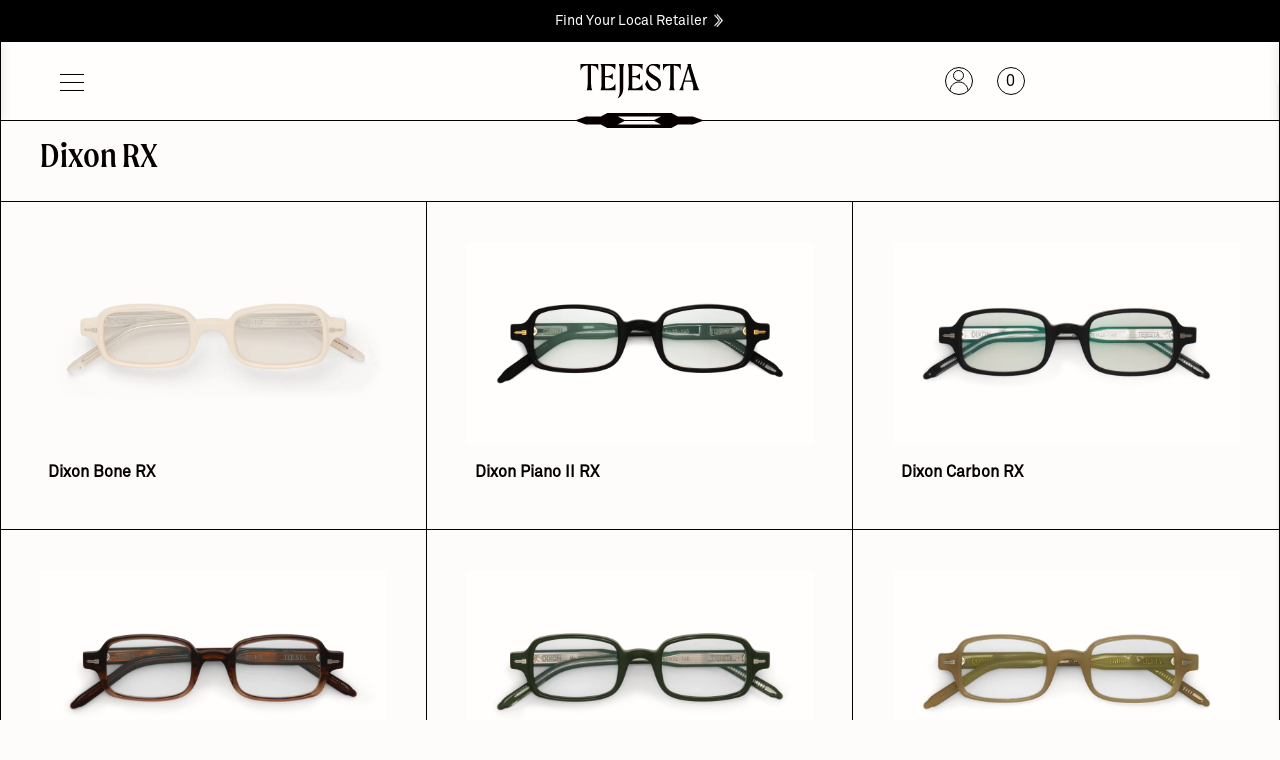

--- FILE ---
content_type: text/html; charset=utf-8
request_url: https://tejesta.com/collections/dixon-rx
body_size: 22085
content:
<!doctype html>
<html class="no-js" lang="en">
  <head>
    <meta charset="utf-8">
    <meta http-equiv="X-UA-Compatible" content="IE=edge">
    <meta name="viewport" content="width=device-width,initial-scale=1">
    <meta name="theme-color" content="">
    <link rel="canonical" href="https://tejesta.com/collections/dixon-rx">
    <link rel="preconnect" href="https://cdn.shopify.com" crossorigin>

    <link
      rel="icon"
      type="image/png"
      href="https://cdn.shopify.com/s/files/1/0017/7887/6514/files/Tejesta_Favicon_48x48_5c8ba467-e8a5-4c5a-99bd-c1101305b6b6.png"
    >

    
      <title>
        Dixon RX
        |
        TEJESTA
      </title>
    

    

    <script>window.performance && window.performance.mark && window.performance.mark('shopify.content_for_header.start');</script><meta name="google-site-verification" content="ozo56WkXQn57ZYufp-yhFd-zDyovKfwvUMyBtj3x0vM">
<meta name="google-site-verification" content="PftzCXEuNuMiwcZW_dt68VZ6ACaIt9rcz4WqockO9Qc">
<meta name="google-site-verification" content="bpo948_369utvgnks8inNtoUL2eDVjDwfdXScrIKvF8">
<meta name="facebook-domain-verification" content="8iu6o5p1aw7p2txe4lg4p0s3cqz87d">
<meta id="shopify-digital-wallet" name="shopify-digital-wallet" content="/1778876514/digital_wallets/dialog">
<meta name="shopify-checkout-api-token" content="7af44073db814f1031e716ef4a797200">
<link rel="alternate" type="application/atom+xml" title="Feed" href="/collections/dixon-rx.atom" />
<link rel="alternate" type="application/json+oembed" href="https://tejesta.com/collections/dixon-rx.oembed">
<script async="async" src="/checkouts/internal/preloads.js?locale=en-US"></script>
<link rel="preconnect" href="https://shop.app" crossorigin="anonymous">
<script async="async" src="https://shop.app/checkouts/internal/preloads.js?locale=en-US&shop_id=1778876514" crossorigin="anonymous"></script>
<script id="apple-pay-shop-capabilities" type="application/json">{"shopId":1778876514,"countryCode":"US","currencyCode":"USD","merchantCapabilities":["supports3DS"],"merchantId":"gid:\/\/shopify\/Shop\/1778876514","merchantName":"TEJESTA","requiredBillingContactFields":["postalAddress","email"],"requiredShippingContactFields":["postalAddress","email"],"shippingType":"shipping","supportedNetworks":["visa","masterCard","amex","discover","elo","jcb"],"total":{"type":"pending","label":"TEJESTA","amount":"1.00"},"shopifyPaymentsEnabled":true,"supportsSubscriptions":true}</script>
<script id="shopify-features" type="application/json">{"accessToken":"7af44073db814f1031e716ef4a797200","betas":["rich-media-storefront-analytics"],"domain":"tejesta.com","predictiveSearch":true,"shopId":1778876514,"locale":"en"}</script>
<script>var Shopify = Shopify || {};
Shopify.shop = "tejesta.myshopify.com";
Shopify.locale = "en";
Shopify.currency = {"active":"USD","rate":"1.0"};
Shopify.country = "US";
Shopify.theme = {"name":"TEJESTA-MiCO 2025","id":139910742204,"schema_name":"Tejesta - Darkroomagency","schema_version":"1.0.0","theme_store_id":null,"role":"main"};
Shopify.theme.handle = "null";
Shopify.theme.style = {"id":null,"handle":null};
Shopify.cdnHost = "tejesta.com/cdn";
Shopify.routes = Shopify.routes || {};
Shopify.routes.root = "/";</script>
<script type="module">!function(o){(o.Shopify=o.Shopify||{}).modules=!0}(window);</script>
<script>!function(o){function n(){var o=[];function n(){o.push(Array.prototype.slice.apply(arguments))}return n.q=o,n}var t=o.Shopify=o.Shopify||{};t.loadFeatures=n(),t.autoloadFeatures=n()}(window);</script>
<script>
  window.ShopifyPay = window.ShopifyPay || {};
  window.ShopifyPay.apiHost = "shop.app\/pay";
  window.ShopifyPay.redirectState = null;
</script>
<script id="shop-js-analytics" type="application/json">{"pageType":"collection"}</script>
<script defer="defer" async type="module" src="//tejesta.com/cdn/shopifycloud/shop-js/modules/v2/client.init-shop-cart-sync_WVOgQShq.en.esm.js"></script>
<script defer="defer" async type="module" src="//tejesta.com/cdn/shopifycloud/shop-js/modules/v2/chunk.common_C_13GLB1.esm.js"></script>
<script defer="defer" async type="module" src="//tejesta.com/cdn/shopifycloud/shop-js/modules/v2/chunk.modal_CLfMGd0m.esm.js"></script>
<script type="module">
  await import("//tejesta.com/cdn/shopifycloud/shop-js/modules/v2/client.init-shop-cart-sync_WVOgQShq.en.esm.js");
await import("//tejesta.com/cdn/shopifycloud/shop-js/modules/v2/chunk.common_C_13GLB1.esm.js");
await import("//tejesta.com/cdn/shopifycloud/shop-js/modules/v2/chunk.modal_CLfMGd0m.esm.js");

  window.Shopify.SignInWithShop?.initShopCartSync?.({"fedCMEnabled":true,"windoidEnabled":true});

</script>
<script>
  window.Shopify = window.Shopify || {};
  if (!window.Shopify.featureAssets) window.Shopify.featureAssets = {};
  window.Shopify.featureAssets['shop-js'] = {"shop-cart-sync":["modules/v2/client.shop-cart-sync_DuR37GeY.en.esm.js","modules/v2/chunk.common_C_13GLB1.esm.js","modules/v2/chunk.modal_CLfMGd0m.esm.js"],"init-fed-cm":["modules/v2/client.init-fed-cm_BucUoe6W.en.esm.js","modules/v2/chunk.common_C_13GLB1.esm.js","modules/v2/chunk.modal_CLfMGd0m.esm.js"],"shop-toast-manager":["modules/v2/client.shop-toast-manager_B0JfrpKj.en.esm.js","modules/v2/chunk.common_C_13GLB1.esm.js","modules/v2/chunk.modal_CLfMGd0m.esm.js"],"init-shop-cart-sync":["modules/v2/client.init-shop-cart-sync_WVOgQShq.en.esm.js","modules/v2/chunk.common_C_13GLB1.esm.js","modules/v2/chunk.modal_CLfMGd0m.esm.js"],"shop-button":["modules/v2/client.shop-button_B_U3bv27.en.esm.js","modules/v2/chunk.common_C_13GLB1.esm.js","modules/v2/chunk.modal_CLfMGd0m.esm.js"],"init-windoid":["modules/v2/client.init-windoid_DuP9q_di.en.esm.js","modules/v2/chunk.common_C_13GLB1.esm.js","modules/v2/chunk.modal_CLfMGd0m.esm.js"],"shop-cash-offers":["modules/v2/client.shop-cash-offers_BmULhtno.en.esm.js","modules/v2/chunk.common_C_13GLB1.esm.js","modules/v2/chunk.modal_CLfMGd0m.esm.js"],"pay-button":["modules/v2/client.pay-button_CrPSEbOK.en.esm.js","modules/v2/chunk.common_C_13GLB1.esm.js","modules/v2/chunk.modal_CLfMGd0m.esm.js"],"init-customer-accounts":["modules/v2/client.init-customer-accounts_jNk9cPYQ.en.esm.js","modules/v2/client.shop-login-button_DJ5ldayH.en.esm.js","modules/v2/chunk.common_C_13GLB1.esm.js","modules/v2/chunk.modal_CLfMGd0m.esm.js"],"avatar":["modules/v2/client.avatar_BTnouDA3.en.esm.js"],"checkout-modal":["modules/v2/client.checkout-modal_pBPyh9w8.en.esm.js","modules/v2/chunk.common_C_13GLB1.esm.js","modules/v2/chunk.modal_CLfMGd0m.esm.js"],"init-shop-for-new-customer-accounts":["modules/v2/client.init-shop-for-new-customer-accounts_BUoCy7a5.en.esm.js","modules/v2/client.shop-login-button_DJ5ldayH.en.esm.js","modules/v2/chunk.common_C_13GLB1.esm.js","modules/v2/chunk.modal_CLfMGd0m.esm.js"],"init-customer-accounts-sign-up":["modules/v2/client.init-customer-accounts-sign-up_CnczCz9H.en.esm.js","modules/v2/client.shop-login-button_DJ5ldayH.en.esm.js","modules/v2/chunk.common_C_13GLB1.esm.js","modules/v2/chunk.modal_CLfMGd0m.esm.js"],"init-shop-email-lookup-coordinator":["modules/v2/client.init-shop-email-lookup-coordinator_CzjY5t9o.en.esm.js","modules/v2/chunk.common_C_13GLB1.esm.js","modules/v2/chunk.modal_CLfMGd0m.esm.js"],"shop-follow-button":["modules/v2/client.shop-follow-button_CsYC63q7.en.esm.js","modules/v2/chunk.common_C_13GLB1.esm.js","modules/v2/chunk.modal_CLfMGd0m.esm.js"],"shop-login-button":["modules/v2/client.shop-login-button_DJ5ldayH.en.esm.js","modules/v2/chunk.common_C_13GLB1.esm.js","modules/v2/chunk.modal_CLfMGd0m.esm.js"],"shop-login":["modules/v2/client.shop-login_B9ccPdmx.en.esm.js","modules/v2/chunk.common_C_13GLB1.esm.js","modules/v2/chunk.modal_CLfMGd0m.esm.js"],"lead-capture":["modules/v2/client.lead-capture_D0K_KgYb.en.esm.js","modules/v2/chunk.common_C_13GLB1.esm.js","modules/v2/chunk.modal_CLfMGd0m.esm.js"],"payment-terms":["modules/v2/client.payment-terms_BWmiNN46.en.esm.js","modules/v2/chunk.common_C_13GLB1.esm.js","modules/v2/chunk.modal_CLfMGd0m.esm.js"]};
</script>
<script>(function() {
  var isLoaded = false;
  function asyncLoad() {
    if (isLoaded) return;
    isLoaded = true;
    var urls = ["https:\/\/instafeed.nfcube.com\/cdn\/7e73b545fdd7ebcc822a735bd23d9060.js?shop=tejesta.myshopify.com","https:\/\/d23dclunsivw3h.cloudfront.net\/redirect-app.js?shop=tejesta.myshopify.com","https:\/\/config.gorgias.chat\/bundle-loader\/01GYCCSSXGJ7KMNG0Q24N0P0X3?source=shopify1click\u0026shop=tejesta.myshopify.com","\/\/cdn.shopify.com\/proxy\/e1e12978bcf9140e87dfbf08aacb0ca570b0ae2096881e4d9771149427cbe514\/sneakpeek-1.s3.us-east-1.amazonaws.com\/unveild.js?shop=tejesta.myshopify.com\u0026sp-cache-control=cHVibGljLCBtYXgtYWdlPTkwMA","\/\/backinstock.useamp.com\/widget\/79434_1767159751.js?category=bis\u0026v=6\u0026shop=tejesta.myshopify.com"];
    for (var i = 0; i < urls.length; i++) {
      var s = document.createElement('script');
      s.type = 'text/javascript';
      s.async = true;
      s.src = urls[i];
      var x = document.getElementsByTagName('script')[0];
      x.parentNode.insertBefore(s, x);
    }
  };
  if(window.attachEvent) {
    window.attachEvent('onload', asyncLoad);
  } else {
    window.addEventListener('load', asyncLoad, false);
  }
})();</script>
<script id="__st">var __st={"a":1778876514,"offset":-18000,"reqid":"99d27e03-09f8-4f25-95b8-6c791b705b07-1769703701","pageurl":"tejesta.com\/collections\/dixon-rx","u":"86a0f0d60346","p":"collection","rtyp":"collection","rid":303147352252};</script>
<script>window.ShopifyPaypalV4VisibilityTracking = true;</script>
<script id="captcha-bootstrap">!function(){'use strict';const t='contact',e='account',n='new_comment',o=[[t,t],['blogs',n],['comments',n],[t,'customer']],c=[[e,'customer_login'],[e,'guest_login'],[e,'recover_customer_password'],[e,'create_customer']],r=t=>t.map((([t,e])=>`form[action*='/${t}']:not([data-nocaptcha='true']) input[name='form_type'][value='${e}']`)).join(','),a=t=>()=>t?[...document.querySelectorAll(t)].map((t=>t.form)):[];function s(){const t=[...o],e=r(t);return a(e)}const i='password',u='form_key',d=['recaptcha-v3-token','g-recaptcha-response','h-captcha-response',i],f=()=>{try{return window.sessionStorage}catch{return}},m='__shopify_v',_=t=>t.elements[u];function p(t,e,n=!1){try{const o=window.sessionStorage,c=JSON.parse(o.getItem(e)),{data:r}=function(t){const{data:e,action:n}=t;return t[m]||n?{data:e,action:n}:{data:t,action:n}}(c);for(const[e,n]of Object.entries(r))t.elements[e]&&(t.elements[e].value=n);n&&o.removeItem(e)}catch(o){console.error('form repopulation failed',{error:o})}}const l='form_type',E='cptcha';function T(t){t.dataset[E]=!0}const w=window,h=w.document,L='Shopify',v='ce_forms',y='captcha';let A=!1;((t,e)=>{const n=(g='f06e6c50-85a8-45c8-87d0-21a2b65856fe',I='https://cdn.shopify.com/shopifycloud/storefront-forms-hcaptcha/ce_storefront_forms_captcha_hcaptcha.v1.5.2.iife.js',D={infoText:'Protected by hCaptcha',privacyText:'Privacy',termsText:'Terms'},(t,e,n)=>{const o=w[L][v],c=o.bindForm;if(c)return c(t,g,e,D).then(n);var r;o.q.push([[t,g,e,D],n]),r=I,A||(h.body.append(Object.assign(h.createElement('script'),{id:'captcha-provider',async:!0,src:r})),A=!0)});var g,I,D;w[L]=w[L]||{},w[L][v]=w[L][v]||{},w[L][v].q=[],w[L][y]=w[L][y]||{},w[L][y].protect=function(t,e){n(t,void 0,e),T(t)},Object.freeze(w[L][y]),function(t,e,n,w,h,L){const[v,y,A,g]=function(t,e,n){const i=e?o:[],u=t?c:[],d=[...i,...u],f=r(d),m=r(i),_=r(d.filter((([t,e])=>n.includes(e))));return[a(f),a(m),a(_),s()]}(w,h,L),I=t=>{const e=t.target;return e instanceof HTMLFormElement?e:e&&e.form},D=t=>v().includes(t);t.addEventListener('submit',(t=>{const e=I(t);if(!e)return;const n=D(e)&&!e.dataset.hcaptchaBound&&!e.dataset.recaptchaBound,o=_(e),c=g().includes(e)&&(!o||!o.value);(n||c)&&t.preventDefault(),c&&!n&&(function(t){try{if(!f())return;!function(t){const e=f();if(!e)return;const n=_(t);if(!n)return;const o=n.value;o&&e.removeItem(o)}(t);const e=Array.from(Array(32),(()=>Math.random().toString(36)[2])).join('');!function(t,e){_(t)||t.append(Object.assign(document.createElement('input'),{type:'hidden',name:u})),t.elements[u].value=e}(t,e),function(t,e){const n=f();if(!n)return;const o=[...t.querySelectorAll(`input[type='${i}']`)].map((({name:t})=>t)),c=[...d,...o],r={};for(const[a,s]of new FormData(t).entries())c.includes(a)||(r[a]=s);n.setItem(e,JSON.stringify({[m]:1,action:t.action,data:r}))}(t,e)}catch(e){console.error('failed to persist form',e)}}(e),e.submit())}));const S=(t,e)=>{t&&!t.dataset[E]&&(n(t,e.some((e=>e===t))),T(t))};for(const o of['focusin','change'])t.addEventListener(o,(t=>{const e=I(t);D(e)&&S(e,y())}));const B=e.get('form_key'),M=e.get(l),P=B&&M;t.addEventListener('DOMContentLoaded',(()=>{const t=y();if(P)for(const e of t)e.elements[l].value===M&&p(e,B);[...new Set([...A(),...v().filter((t=>'true'===t.dataset.shopifyCaptcha))])].forEach((e=>S(e,t)))}))}(h,new URLSearchParams(w.location.search),n,t,e,['guest_login'])})(!1,!0)}();</script>
<script integrity="sha256-4kQ18oKyAcykRKYeNunJcIwy7WH5gtpwJnB7kiuLZ1E=" data-source-attribution="shopify.loadfeatures" defer="defer" src="//tejesta.com/cdn/shopifycloud/storefront/assets/storefront/load_feature-a0a9edcb.js" crossorigin="anonymous"></script>
<script crossorigin="anonymous" defer="defer" src="//tejesta.com/cdn/shopifycloud/storefront/assets/shopify_pay/storefront-65b4c6d7.js?v=20250812"></script>
<script data-source-attribution="shopify.dynamic_checkout.dynamic.init">var Shopify=Shopify||{};Shopify.PaymentButton=Shopify.PaymentButton||{isStorefrontPortableWallets:!0,init:function(){window.Shopify.PaymentButton.init=function(){};var t=document.createElement("script");t.src="https://tejesta.com/cdn/shopifycloud/portable-wallets/latest/portable-wallets.en.js",t.type="module",document.head.appendChild(t)}};
</script>
<script data-source-attribution="shopify.dynamic_checkout.buyer_consent">
  function portableWalletsHideBuyerConsent(e){var t=document.getElementById("shopify-buyer-consent"),n=document.getElementById("shopify-subscription-policy-button");t&&n&&(t.classList.add("hidden"),t.setAttribute("aria-hidden","true"),n.removeEventListener("click",e))}function portableWalletsShowBuyerConsent(e){var t=document.getElementById("shopify-buyer-consent"),n=document.getElementById("shopify-subscription-policy-button");t&&n&&(t.classList.remove("hidden"),t.removeAttribute("aria-hidden"),n.addEventListener("click",e))}window.Shopify?.PaymentButton&&(window.Shopify.PaymentButton.hideBuyerConsent=portableWalletsHideBuyerConsent,window.Shopify.PaymentButton.showBuyerConsent=portableWalletsShowBuyerConsent);
</script>
<script data-source-attribution="shopify.dynamic_checkout.cart.bootstrap">document.addEventListener("DOMContentLoaded",(function(){function t(){return document.querySelector("shopify-accelerated-checkout-cart, shopify-accelerated-checkout")}if(t())Shopify.PaymentButton.init();else{new MutationObserver((function(e,n){t()&&(Shopify.PaymentButton.init(),n.disconnect())})).observe(document.body,{childList:!0,subtree:!0})}}));
</script>
<link id="shopify-accelerated-checkout-styles" rel="stylesheet" media="screen" href="https://tejesta.com/cdn/shopifycloud/portable-wallets/latest/accelerated-checkout-backwards-compat.css" crossorigin="anonymous">
<style id="shopify-accelerated-checkout-cart">
        #shopify-buyer-consent {
  margin-top: 1em;
  display: inline-block;
  width: 100%;
}

#shopify-buyer-consent.hidden {
  display: none;
}

#shopify-subscription-policy-button {
  background: none;
  border: none;
  padding: 0;
  text-decoration: underline;
  font-size: inherit;
  cursor: pointer;
}

#shopify-subscription-policy-button::before {
  box-shadow: none;
}

      </style>

<script>window.performance && window.performance.mark && window.performance.mark('shopify.content_for_header.end');</script>

    <link rel="stylesheet" href="//tejesta.com/cdn/shop/t/23/assets/fonts.css?v=160678449873750294661741200812">
    <link rel="stylesheet" href="//tejesta.com/cdn/shop/t/23/assets/style.css?v=86214014662074985231755029228">

    <script
      src="https://cdnjs.cloudflare.com/ajax/libs/jquery/3.6.0/jquery.min.js"
      integrity="sha512-894YE6QWD5I59HgZOGReFYm4dnWc1Qt5NtvYSaNcOP+u1T9qYdvdihz0PPSiiqn/+/3e7Jo4EaG7TubfWGUrMQ=="
      crossorigin="anonymous"
      referrerpolicy="no-referrer"
    ></script>

    <!-- Hotjar Tracking Code for https://tejesta.com -->
    <script>
      (function (h, o, t, j, a, r) {
        h.hj =
          h.hj ||
          function () {
            (h.hj.q = h.hj.q || []).push(arguments);
          };
        h._hjSettings = { hjid: 2770624, hjsv: 6 };
        a = o.getElementsByTagName('head')[0];
        r = o.createElement('script');
        r.async = 1;
        r.src = t + h._hjSettings.hjid + j + h._hjSettings.hjsv;
        a.appendChild(r);
      })(window, document, 'https://static.hotjar.com/c/hotjar-', '.js?sv=');
    </script>
  


  
  <!-- BEGIN app block: shopify://apps/klaviyo-email-marketing-sms/blocks/klaviyo-onsite-embed/2632fe16-c075-4321-a88b-50b567f42507 -->












  <script async src="https://static.klaviyo.com/onsite/js/SsuqTw/klaviyo.js?company_id=SsuqTw"></script>
  <script>!function(){if(!window.klaviyo){window._klOnsite=window._klOnsite||[];try{window.klaviyo=new Proxy({},{get:function(n,i){return"push"===i?function(){var n;(n=window._klOnsite).push.apply(n,arguments)}:function(){for(var n=arguments.length,o=new Array(n),w=0;w<n;w++)o[w]=arguments[w];var t="function"==typeof o[o.length-1]?o.pop():void 0,e=new Promise((function(n){window._klOnsite.push([i].concat(o,[function(i){t&&t(i),n(i)}]))}));return e}}})}catch(n){window.klaviyo=window.klaviyo||[],window.klaviyo.push=function(){var n;(n=window._klOnsite).push.apply(n,arguments)}}}}();</script>

  




  <script>
    window.klaviyoReviewsProductDesignMode = false
  </script>







<!-- END app block --><!-- BEGIN app block: shopify://apps/pagefly-page-builder/blocks/app-embed/83e179f7-59a0-4589-8c66-c0dddf959200 -->

<!-- BEGIN app snippet: pagefly-cro-ab-testing-main -->







<script>
  ;(function () {
    const url = new URL(window.location)
    const viewParam = url.searchParams.get('view')
    if (viewParam && viewParam.includes('variant-pf-')) {
      url.searchParams.set('pf_v', viewParam)
      url.searchParams.delete('view')
      window.history.replaceState({}, '', url)
    }
  })()
</script>



<script type='module'>
  
  window.PAGEFLY_CRO = window.PAGEFLY_CRO || {}

  window.PAGEFLY_CRO['data_debug'] = {
    original_template_suffix: "all_collections",
    allow_ab_test: false,
    ab_test_start_time: 0,
    ab_test_end_time: 0,
    today_date_time: 1769703702000,
  }
  window.PAGEFLY_CRO['GA4'] = { enabled: false}
</script>

<!-- END app snippet -->








  <script src='https://cdn.shopify.com/extensions/019bf883-1122-7445-9dca-5d60e681c2c8/pagefly-page-builder-216/assets/pagefly-helper.js' defer='defer'></script>

  <script src='https://cdn.shopify.com/extensions/019bf883-1122-7445-9dca-5d60e681c2c8/pagefly-page-builder-216/assets/pagefly-general-helper.js' defer='defer'></script>

  <script src='https://cdn.shopify.com/extensions/019bf883-1122-7445-9dca-5d60e681c2c8/pagefly-page-builder-216/assets/pagefly-snap-slider.js' defer='defer'></script>

  <script src='https://cdn.shopify.com/extensions/019bf883-1122-7445-9dca-5d60e681c2c8/pagefly-page-builder-216/assets/pagefly-slideshow-v3.js' defer='defer'></script>

  <script src='https://cdn.shopify.com/extensions/019bf883-1122-7445-9dca-5d60e681c2c8/pagefly-page-builder-216/assets/pagefly-slideshow-v4.js' defer='defer'></script>

  <script src='https://cdn.shopify.com/extensions/019bf883-1122-7445-9dca-5d60e681c2c8/pagefly-page-builder-216/assets/pagefly-glider.js' defer='defer'></script>

  <script src='https://cdn.shopify.com/extensions/019bf883-1122-7445-9dca-5d60e681c2c8/pagefly-page-builder-216/assets/pagefly-slideshow-v1-v2.js' defer='defer'></script>

  <script src='https://cdn.shopify.com/extensions/019bf883-1122-7445-9dca-5d60e681c2c8/pagefly-page-builder-216/assets/pagefly-product-media.js' defer='defer'></script>

  <script src='https://cdn.shopify.com/extensions/019bf883-1122-7445-9dca-5d60e681c2c8/pagefly-page-builder-216/assets/pagefly-product.js' defer='defer'></script>


<script id='pagefly-helper-data' type='application/json'>
  {
    "page_optimization": {
      "assets_prefetching": false
    },
    "elements_asset_mapper": {
      "Accordion": "https://cdn.shopify.com/extensions/019bf883-1122-7445-9dca-5d60e681c2c8/pagefly-page-builder-216/assets/pagefly-accordion.js",
      "Accordion3": "https://cdn.shopify.com/extensions/019bf883-1122-7445-9dca-5d60e681c2c8/pagefly-page-builder-216/assets/pagefly-accordion3.js",
      "CountDown": "https://cdn.shopify.com/extensions/019bf883-1122-7445-9dca-5d60e681c2c8/pagefly-page-builder-216/assets/pagefly-countdown.js",
      "GMap1": "https://cdn.shopify.com/extensions/019bf883-1122-7445-9dca-5d60e681c2c8/pagefly-page-builder-216/assets/pagefly-gmap.js",
      "GMap2": "https://cdn.shopify.com/extensions/019bf883-1122-7445-9dca-5d60e681c2c8/pagefly-page-builder-216/assets/pagefly-gmap.js",
      "GMapBasicV2": "https://cdn.shopify.com/extensions/019bf883-1122-7445-9dca-5d60e681c2c8/pagefly-page-builder-216/assets/pagefly-gmap.js",
      "GMapAdvancedV2": "https://cdn.shopify.com/extensions/019bf883-1122-7445-9dca-5d60e681c2c8/pagefly-page-builder-216/assets/pagefly-gmap.js",
      "HTML.Video": "https://cdn.shopify.com/extensions/019bf883-1122-7445-9dca-5d60e681c2c8/pagefly-page-builder-216/assets/pagefly-htmlvideo.js",
      "HTML.Video2": "https://cdn.shopify.com/extensions/019bf883-1122-7445-9dca-5d60e681c2c8/pagefly-page-builder-216/assets/pagefly-htmlvideo2.js",
      "HTML.Video3": "https://cdn.shopify.com/extensions/019bf883-1122-7445-9dca-5d60e681c2c8/pagefly-page-builder-216/assets/pagefly-htmlvideo2.js",
      "BackgroundVideo": "https://cdn.shopify.com/extensions/019bf883-1122-7445-9dca-5d60e681c2c8/pagefly-page-builder-216/assets/pagefly-htmlvideo2.js",
      "Instagram": "https://cdn.shopify.com/extensions/019bf883-1122-7445-9dca-5d60e681c2c8/pagefly-page-builder-216/assets/pagefly-instagram.js",
      "Instagram2": "https://cdn.shopify.com/extensions/019bf883-1122-7445-9dca-5d60e681c2c8/pagefly-page-builder-216/assets/pagefly-instagram.js",
      "Insta3": "https://cdn.shopify.com/extensions/019bf883-1122-7445-9dca-5d60e681c2c8/pagefly-page-builder-216/assets/pagefly-instagram3.js",
      "Tabs": "https://cdn.shopify.com/extensions/019bf883-1122-7445-9dca-5d60e681c2c8/pagefly-page-builder-216/assets/pagefly-tab.js",
      "Tabs3": "https://cdn.shopify.com/extensions/019bf883-1122-7445-9dca-5d60e681c2c8/pagefly-page-builder-216/assets/pagefly-tab3.js",
      "ProductBox": "https://cdn.shopify.com/extensions/019bf883-1122-7445-9dca-5d60e681c2c8/pagefly-page-builder-216/assets/pagefly-cart.js",
      "FBPageBox2": "https://cdn.shopify.com/extensions/019bf883-1122-7445-9dca-5d60e681c2c8/pagefly-page-builder-216/assets/pagefly-facebook.js",
      "FBLikeButton2": "https://cdn.shopify.com/extensions/019bf883-1122-7445-9dca-5d60e681c2c8/pagefly-page-builder-216/assets/pagefly-facebook.js",
      "TwitterFeed2": "https://cdn.shopify.com/extensions/019bf883-1122-7445-9dca-5d60e681c2c8/pagefly-page-builder-216/assets/pagefly-twitter.js",
      "Paragraph4": "https://cdn.shopify.com/extensions/019bf883-1122-7445-9dca-5d60e681c2c8/pagefly-page-builder-216/assets/pagefly-paragraph4.js",

      "AliReviews": "https://cdn.shopify.com/extensions/019bf883-1122-7445-9dca-5d60e681c2c8/pagefly-page-builder-216/assets/pagefly-3rd-elements.js",
      "BackInStock": "https://cdn.shopify.com/extensions/019bf883-1122-7445-9dca-5d60e681c2c8/pagefly-page-builder-216/assets/pagefly-3rd-elements.js",
      "GloboBackInStock": "https://cdn.shopify.com/extensions/019bf883-1122-7445-9dca-5d60e681c2c8/pagefly-page-builder-216/assets/pagefly-3rd-elements.js",
      "GrowaveWishlist": "https://cdn.shopify.com/extensions/019bf883-1122-7445-9dca-5d60e681c2c8/pagefly-page-builder-216/assets/pagefly-3rd-elements.js",
      "InfiniteOptionsShopPad": "https://cdn.shopify.com/extensions/019bf883-1122-7445-9dca-5d60e681c2c8/pagefly-page-builder-216/assets/pagefly-3rd-elements.js",
      "InkybayProductPersonalizer": "https://cdn.shopify.com/extensions/019bf883-1122-7445-9dca-5d60e681c2c8/pagefly-page-builder-216/assets/pagefly-3rd-elements.js",
      "LimeSpot": "https://cdn.shopify.com/extensions/019bf883-1122-7445-9dca-5d60e681c2c8/pagefly-page-builder-216/assets/pagefly-3rd-elements.js",
      "Loox": "https://cdn.shopify.com/extensions/019bf883-1122-7445-9dca-5d60e681c2c8/pagefly-page-builder-216/assets/pagefly-3rd-elements.js",
      "Opinew": "https://cdn.shopify.com/extensions/019bf883-1122-7445-9dca-5d60e681c2c8/pagefly-page-builder-216/assets/pagefly-3rd-elements.js",
      "Powr": "https://cdn.shopify.com/extensions/019bf883-1122-7445-9dca-5d60e681c2c8/pagefly-page-builder-216/assets/pagefly-3rd-elements.js",
      "ProductReviews": "https://cdn.shopify.com/extensions/019bf883-1122-7445-9dca-5d60e681c2c8/pagefly-page-builder-216/assets/pagefly-3rd-elements.js",
      "PushOwl": "https://cdn.shopify.com/extensions/019bf883-1122-7445-9dca-5d60e681c2c8/pagefly-page-builder-216/assets/pagefly-3rd-elements.js",
      "ReCharge": "https://cdn.shopify.com/extensions/019bf883-1122-7445-9dca-5d60e681c2c8/pagefly-page-builder-216/assets/pagefly-3rd-elements.js",
      "Rivyo": "https://cdn.shopify.com/extensions/019bf883-1122-7445-9dca-5d60e681c2c8/pagefly-page-builder-216/assets/pagefly-3rd-elements.js",
      "TrackingMore": "https://cdn.shopify.com/extensions/019bf883-1122-7445-9dca-5d60e681c2c8/pagefly-page-builder-216/assets/pagefly-3rd-elements.js",
      "Vitals": "https://cdn.shopify.com/extensions/019bf883-1122-7445-9dca-5d60e681c2c8/pagefly-page-builder-216/assets/pagefly-3rd-elements.js",
      "Wiser": "https://cdn.shopify.com/extensions/019bf883-1122-7445-9dca-5d60e681c2c8/pagefly-page-builder-216/assets/pagefly-3rd-elements.js"
    },
    "custom_elements_mapper": {
      "pf-click-action-element": "https://cdn.shopify.com/extensions/019bf883-1122-7445-9dca-5d60e681c2c8/pagefly-page-builder-216/assets/pagefly-click-action-element.js",
      "pf-dialog-element": "https://cdn.shopify.com/extensions/019bf883-1122-7445-9dca-5d60e681c2c8/pagefly-page-builder-216/assets/pagefly-dialog-element.js"
    }
  }
</script>


<!-- END app block --><meta property="og:image" content="https://cdn.shopify.com/s/files/1/0017/7887/6514/files/Untitled-2-01-2_de386166-61ed-42ef-8c1e-16c102a2e696.png?v=1621534796" />
<meta property="og:image:secure_url" content="https://cdn.shopify.com/s/files/1/0017/7887/6514/files/Untitled-2-01-2_de386166-61ed-42ef-8c1e-16c102a2e696.png?v=1621534796" />
<meta property="og:image:width" content="2827" />
<meta property="og:image:height" content="656" />
<link href="https://monorail-edge.shopifysvc.com" rel="dns-prefetch">
<script>(function(){if ("sendBeacon" in navigator && "performance" in window) {try {var session_token_from_headers = performance.getEntriesByType('navigation')[0].serverTiming.find(x => x.name == '_s').description;} catch {var session_token_from_headers = undefined;}var session_cookie_matches = document.cookie.match(/_shopify_s=([^;]*)/);var session_token_from_cookie = session_cookie_matches && session_cookie_matches.length === 2 ? session_cookie_matches[1] : "";var session_token = session_token_from_headers || session_token_from_cookie || "";function handle_abandonment_event(e) {var entries = performance.getEntries().filter(function(entry) {return /monorail-edge.shopifysvc.com/.test(entry.name);});if (!window.abandonment_tracked && entries.length === 0) {window.abandonment_tracked = true;var currentMs = Date.now();var navigation_start = performance.timing.navigationStart;var payload = {shop_id: 1778876514,url: window.location.href,navigation_start,duration: currentMs - navigation_start,session_token,page_type: "collection"};window.navigator.sendBeacon("https://monorail-edge.shopifysvc.com/v1/produce", JSON.stringify({schema_id: "online_store_buyer_site_abandonment/1.1",payload: payload,metadata: {event_created_at_ms: currentMs,event_sent_at_ms: currentMs}}));}}window.addEventListener('pagehide', handle_abandonment_event);}}());</script>
<script id="web-pixels-manager-setup">(function e(e,d,r,n,o){if(void 0===o&&(o={}),!Boolean(null===(a=null===(i=window.Shopify)||void 0===i?void 0:i.analytics)||void 0===a?void 0:a.replayQueue)){var i,a;window.Shopify=window.Shopify||{};var t=window.Shopify;t.analytics=t.analytics||{};var s=t.analytics;s.replayQueue=[],s.publish=function(e,d,r){return s.replayQueue.push([e,d,r]),!0};try{self.performance.mark("wpm:start")}catch(e){}var l=function(){var e={modern:/Edge?\/(1{2}[4-9]|1[2-9]\d|[2-9]\d{2}|\d{4,})\.\d+(\.\d+|)|Firefox\/(1{2}[4-9]|1[2-9]\d|[2-9]\d{2}|\d{4,})\.\d+(\.\d+|)|Chrom(ium|e)\/(9{2}|\d{3,})\.\d+(\.\d+|)|(Maci|X1{2}).+ Version\/(15\.\d+|(1[6-9]|[2-9]\d|\d{3,})\.\d+)([,.]\d+|)( \(\w+\)|)( Mobile\/\w+|) Safari\/|Chrome.+OPR\/(9{2}|\d{3,})\.\d+\.\d+|(CPU[ +]OS|iPhone[ +]OS|CPU[ +]iPhone|CPU IPhone OS|CPU iPad OS)[ +]+(15[._]\d+|(1[6-9]|[2-9]\d|\d{3,})[._]\d+)([._]\d+|)|Android:?[ /-](13[3-9]|1[4-9]\d|[2-9]\d{2}|\d{4,})(\.\d+|)(\.\d+|)|Android.+Firefox\/(13[5-9]|1[4-9]\d|[2-9]\d{2}|\d{4,})\.\d+(\.\d+|)|Android.+Chrom(ium|e)\/(13[3-9]|1[4-9]\d|[2-9]\d{2}|\d{4,})\.\d+(\.\d+|)|SamsungBrowser\/([2-9]\d|\d{3,})\.\d+/,legacy:/Edge?\/(1[6-9]|[2-9]\d|\d{3,})\.\d+(\.\d+|)|Firefox\/(5[4-9]|[6-9]\d|\d{3,})\.\d+(\.\d+|)|Chrom(ium|e)\/(5[1-9]|[6-9]\d|\d{3,})\.\d+(\.\d+|)([\d.]+$|.*Safari\/(?![\d.]+ Edge\/[\d.]+$))|(Maci|X1{2}).+ Version\/(10\.\d+|(1[1-9]|[2-9]\d|\d{3,})\.\d+)([,.]\d+|)( \(\w+\)|)( Mobile\/\w+|) Safari\/|Chrome.+OPR\/(3[89]|[4-9]\d|\d{3,})\.\d+\.\d+|(CPU[ +]OS|iPhone[ +]OS|CPU[ +]iPhone|CPU IPhone OS|CPU iPad OS)[ +]+(10[._]\d+|(1[1-9]|[2-9]\d|\d{3,})[._]\d+)([._]\d+|)|Android:?[ /-](13[3-9]|1[4-9]\d|[2-9]\d{2}|\d{4,})(\.\d+|)(\.\d+|)|Mobile Safari.+OPR\/([89]\d|\d{3,})\.\d+\.\d+|Android.+Firefox\/(13[5-9]|1[4-9]\d|[2-9]\d{2}|\d{4,})\.\d+(\.\d+|)|Android.+Chrom(ium|e)\/(13[3-9]|1[4-9]\d|[2-9]\d{2}|\d{4,})\.\d+(\.\d+|)|Android.+(UC? ?Browser|UCWEB|U3)[ /]?(15\.([5-9]|\d{2,})|(1[6-9]|[2-9]\d|\d{3,})\.\d+)\.\d+|SamsungBrowser\/(5\.\d+|([6-9]|\d{2,})\.\d+)|Android.+MQ{2}Browser\/(14(\.(9|\d{2,})|)|(1[5-9]|[2-9]\d|\d{3,})(\.\d+|))(\.\d+|)|K[Aa][Ii]OS\/(3\.\d+|([4-9]|\d{2,})\.\d+)(\.\d+|)/},d=e.modern,r=e.legacy,n=navigator.userAgent;return n.match(d)?"modern":n.match(r)?"legacy":"unknown"}(),u="modern"===l?"modern":"legacy",c=(null!=n?n:{modern:"",legacy:""})[u],f=function(e){return[e.baseUrl,"/wpm","/b",e.hashVersion,"modern"===e.buildTarget?"m":"l",".js"].join("")}({baseUrl:d,hashVersion:r,buildTarget:u}),m=function(e){var d=e.version,r=e.bundleTarget,n=e.surface,o=e.pageUrl,i=e.monorailEndpoint;return{emit:function(e){var a=e.status,t=e.errorMsg,s=(new Date).getTime(),l=JSON.stringify({metadata:{event_sent_at_ms:s},events:[{schema_id:"web_pixels_manager_load/3.1",payload:{version:d,bundle_target:r,page_url:o,status:a,surface:n,error_msg:t},metadata:{event_created_at_ms:s}}]});if(!i)return console&&console.warn&&console.warn("[Web Pixels Manager] No Monorail endpoint provided, skipping logging."),!1;try{return self.navigator.sendBeacon.bind(self.navigator)(i,l)}catch(e){}var u=new XMLHttpRequest;try{return u.open("POST",i,!0),u.setRequestHeader("Content-Type","text/plain"),u.send(l),!0}catch(e){return console&&console.warn&&console.warn("[Web Pixels Manager] Got an unhandled error while logging to Monorail."),!1}}}}({version:r,bundleTarget:l,surface:e.surface,pageUrl:self.location.href,monorailEndpoint:e.monorailEndpoint});try{o.browserTarget=l,function(e){var d=e.src,r=e.async,n=void 0===r||r,o=e.onload,i=e.onerror,a=e.sri,t=e.scriptDataAttributes,s=void 0===t?{}:t,l=document.createElement("script"),u=document.querySelector("head"),c=document.querySelector("body");if(l.async=n,l.src=d,a&&(l.integrity=a,l.crossOrigin="anonymous"),s)for(var f in s)if(Object.prototype.hasOwnProperty.call(s,f))try{l.dataset[f]=s[f]}catch(e){}if(o&&l.addEventListener("load",o),i&&l.addEventListener("error",i),u)u.appendChild(l);else{if(!c)throw new Error("Did not find a head or body element to append the script");c.appendChild(l)}}({src:f,async:!0,onload:function(){if(!function(){var e,d;return Boolean(null===(d=null===(e=window.Shopify)||void 0===e?void 0:e.analytics)||void 0===d?void 0:d.initialized)}()){var d=window.webPixelsManager.init(e)||void 0;if(d){var r=window.Shopify.analytics;r.replayQueue.forEach((function(e){var r=e[0],n=e[1],o=e[2];d.publishCustomEvent(r,n,o)})),r.replayQueue=[],r.publish=d.publishCustomEvent,r.visitor=d.visitor,r.initialized=!0}}},onerror:function(){return m.emit({status:"failed",errorMsg:"".concat(f," has failed to load")})},sri:function(e){var d=/^sha384-[A-Za-z0-9+/=]+$/;return"string"==typeof e&&d.test(e)}(c)?c:"",scriptDataAttributes:o}),m.emit({status:"loading"})}catch(e){m.emit({status:"failed",errorMsg:(null==e?void 0:e.message)||"Unknown error"})}}})({shopId: 1778876514,storefrontBaseUrl: "https://tejesta.com",extensionsBaseUrl: "https://extensions.shopifycdn.com/cdn/shopifycloud/web-pixels-manager",monorailEndpoint: "https://monorail-edge.shopifysvc.com/unstable/produce_batch",surface: "storefront-renderer",enabledBetaFlags: ["2dca8a86"],webPixelsConfigList: [{"id":"1801093308","configuration":"{\"accountID\":\"SsuqTw\",\"webPixelConfig\":\"eyJlbmFibGVBZGRlZFRvQ2FydEV2ZW50cyI6IHRydWV9\"}","eventPayloadVersion":"v1","runtimeContext":"STRICT","scriptVersion":"524f6c1ee37bacdca7657a665bdca589","type":"APP","apiClientId":123074,"privacyPurposes":["ANALYTICS","MARKETING"],"dataSharingAdjustments":{"protectedCustomerApprovalScopes":["read_customer_address","read_customer_email","read_customer_name","read_customer_personal_data","read_customer_phone"]}},{"id":"439058620","configuration":"{\"config\":\"{\\\"pixel_id\\\":\\\"G-BZSPYW2ML0\\\",\\\"gtag_events\\\":[{\\\"type\\\":\\\"purchase\\\",\\\"action_label\\\":\\\"G-BZSPYW2ML0\\\"},{\\\"type\\\":\\\"page_view\\\",\\\"action_label\\\":\\\"G-BZSPYW2ML0\\\"},{\\\"type\\\":\\\"view_item\\\",\\\"action_label\\\":\\\"G-BZSPYW2ML0\\\"},{\\\"type\\\":\\\"search\\\",\\\"action_label\\\":\\\"G-BZSPYW2ML0\\\"},{\\\"type\\\":\\\"add_to_cart\\\",\\\"action_label\\\":\\\"G-BZSPYW2ML0\\\"},{\\\"type\\\":\\\"begin_checkout\\\",\\\"action_label\\\":\\\"G-BZSPYW2ML0\\\"},{\\\"type\\\":\\\"add_payment_info\\\",\\\"action_label\\\":\\\"G-BZSPYW2ML0\\\"}],\\\"enable_monitoring_mode\\\":false}\"}","eventPayloadVersion":"v1","runtimeContext":"OPEN","scriptVersion":"b2a88bafab3e21179ed38636efcd8a93","type":"APP","apiClientId":1780363,"privacyPurposes":[],"dataSharingAdjustments":{"protectedCustomerApprovalScopes":["read_customer_address","read_customer_email","read_customer_name","read_customer_personal_data","read_customer_phone"]}},{"id":"256737468","configuration":"{\"accountID\":\"c48e36f8-f9c7-4c2c-827b-550a488a9ee9\",\"orgSlug\":\"GWKY9zNZ2frrejsLeoGhf6\"}","eventPayloadVersion":"v1","runtimeContext":"STRICT","scriptVersion":"2321c5f90ea19d457c03726a3f78c203","type":"APP","apiClientId":141783924737,"privacyPurposes":["ANALYTICS","MARKETING","SALE_OF_DATA"],"dataSharingAdjustments":{"protectedCustomerApprovalScopes":["read_customer_address","read_customer_email","read_customer_name","read_customer_phone","read_customer_personal_data"]}},{"id":"182943932","configuration":"{\"pixel_id\":\"412849449556820\",\"pixel_type\":\"facebook_pixel\",\"metaapp_system_user_token\":\"-\"}","eventPayloadVersion":"v1","runtimeContext":"OPEN","scriptVersion":"ca16bc87fe92b6042fbaa3acc2fbdaa6","type":"APP","apiClientId":2329312,"privacyPurposes":["ANALYTICS","MARKETING","SALE_OF_DATA"],"dataSharingAdjustments":{"protectedCustomerApprovalScopes":["read_customer_address","read_customer_email","read_customer_name","read_customer_personal_data","read_customer_phone"]}},{"id":"shopify-app-pixel","configuration":"{}","eventPayloadVersion":"v1","runtimeContext":"STRICT","scriptVersion":"0450","apiClientId":"shopify-pixel","type":"APP","privacyPurposes":["ANALYTICS","MARKETING"]},{"id":"shopify-custom-pixel","eventPayloadVersion":"v1","runtimeContext":"LAX","scriptVersion":"0450","apiClientId":"shopify-pixel","type":"CUSTOM","privacyPurposes":["ANALYTICS","MARKETING"]}],isMerchantRequest: false,initData: {"shop":{"name":"TEJESTA","paymentSettings":{"currencyCode":"USD"},"myshopifyDomain":"tejesta.myshopify.com","countryCode":"US","storefrontUrl":"https:\/\/tejesta.com"},"customer":null,"cart":null,"checkout":null,"productVariants":[],"purchasingCompany":null},},"https://tejesta.com/cdn","1d2a099fw23dfb22ep557258f5m7a2edbae",{"modern":"","legacy":""},{"shopId":"1778876514","storefrontBaseUrl":"https:\/\/tejesta.com","extensionBaseUrl":"https:\/\/extensions.shopifycdn.com\/cdn\/shopifycloud\/web-pixels-manager","surface":"storefront-renderer","enabledBetaFlags":"[\"2dca8a86\"]","isMerchantRequest":"false","hashVersion":"1d2a099fw23dfb22ep557258f5m7a2edbae","publish":"custom","events":"[[\"page_viewed\",{}],[\"collection_viewed\",{\"collection\":{\"id\":\"303147352252\",\"title\":\"Dixon RX\",\"productVariants\":[{\"price\":{\"amount\":999.0,\"currencyCode\":\"USD\"},\"product\":{\"title\":\"Dixon Bone RX\",\"vendor\":\"Tejesta\",\"id\":\"7904508346556\",\"untranslatedTitle\":\"Dixon Bone RX\",\"url\":\"\/products\/dixon-bone-rx\",\"type\":\"RX\"},\"id\":\"42744633819324\",\"image\":{\"src\":\"\/\/tejesta.com\/cdn\/shop\/files\/DSC07481.jpg?v=1691515789\"},\"sku\":\"TJDX-BNE04RX\",\"title\":\"Default Title\",\"untranslatedTitle\":\"Default Title\"},{\"price\":{\"amount\":999.0,\"currencyCode\":\"USD\"},\"product\":{\"title\":\"Dixon Piano II RX\",\"vendor\":\"Tejesta\",\"id\":\"8737300578492\",\"untranslatedTitle\":\"Dixon Piano II RX\",\"url\":\"\/products\/dixon-piano-ii-rx\",\"type\":\"RX\"},\"id\":\"44613670109372\",\"image\":{\"src\":\"\/\/tejesta.com\/cdn\/shop\/files\/DIXONPIANOIIFRONTRX.png?v=1743552797\"},\"sku\":\"TJDX-PN223RX\",\"title\":\"Default Title\",\"untranslatedTitle\":\"Default Title\"},{\"price\":{\"amount\":999.0,\"currencyCode\":\"USD\"},\"product\":{\"title\":\"Dixon Carbon RX\",\"vendor\":\"Tejesta\",\"id\":\"8737303888060\",\"untranslatedTitle\":\"Dixon Carbon RX\",\"url\":\"\/products\/dixon-carbon-rx\",\"type\":\"RX\"},\"id\":\"44613680791740\",\"image\":{\"src\":\"\/\/tejesta.com\/cdn\/shop\/files\/DIXONCARBONFRONTRX.png?v=1743552779\"},\"sku\":\"TJDX-CAR23RX\",\"title\":\"Default Title\",\"untranslatedTitle\":\"Default Title\"},{\"price\":{\"amount\":999.0,\"currencyCode\":\"USD\"},\"product\":{\"title\":\"Dixon Fade RX\",\"vendor\":\"Tejesta\",\"id\":\"8737304215740\",\"untranslatedTitle\":\"Dixon Fade RX\",\"url\":\"\/products\/dixon-fade-rx\",\"type\":\"RX\"},\"id\":\"44613681447100\",\"image\":{\"src\":\"\/\/tejesta.com\/cdn\/shop\/files\/DIXONFADEFRONTRX.png?v=1743552766\"},\"sku\":\"TJDX-FAD02RX\",\"title\":\"Default Title\",\"untranslatedTitle\":\"Default Title\"},{\"price\":{\"amount\":999.0,\"currencyCode\":\"USD\"},\"product\":{\"title\":\"Dixon BRG II RX\",\"vendor\":\"Tejesta\",\"id\":\"8737304838332\",\"untranslatedTitle\":\"Dixon BRG II RX\",\"url\":\"\/products\/dixon-brg-ii-rx\",\"type\":\"RX\"},\"id\":\"44613682593980\",\"image\":{\"src\":\"\/\/tejesta.com\/cdn\/shop\/files\/IMG_0860.png?v=1744125258\"},\"sku\":\"TJDX-BR205RX\",\"title\":\"Default Title\",\"untranslatedTitle\":\"Default Title\"},{\"price\":{\"amount\":999.0,\"currencyCode\":\"USD\"},\"product\":{\"title\":\"Dixon Colbo RX\",\"vendor\":\"Tejesta\",\"id\":\"8737305297084\",\"untranslatedTitle\":\"Dixon Colbo RX\",\"url\":\"\/products\/dixon-colbo-rx\",\"type\":\"RX\"},\"id\":\"44613684592828\",\"image\":{\"src\":\"\/\/tejesta.com\/cdn\/shop\/files\/IMG_0861.png?v=1744125375\"},\"sku\":\"TJDX-COL14RX\",\"title\":\"Default Title\",\"untranslatedTitle\":\"Default Title\"},{\"price\":{\"amount\":999.0,\"currencyCode\":\"USD\"},\"product\":{\"title\":\"Dixon BRG RX\",\"vendor\":\"Tejesta\",\"id\":\"7904510148796\",\"untranslatedTitle\":\"Dixon BRG RX\",\"url\":\"\/products\/dixon-brg-rx\",\"type\":\"RX\"},\"id\":\"42744636014780\",\"image\":{\"src\":\"\/\/tejesta.com\/cdn\/shop\/files\/DSC07485.jpg?v=1691518507\"},\"sku\":\"TJDX-BRG05RX\",\"title\":\"Default Title\",\"untranslatedTitle\":\"Default Title\"}]}}]]"});</script><script>
  window.ShopifyAnalytics = window.ShopifyAnalytics || {};
  window.ShopifyAnalytics.meta = window.ShopifyAnalytics.meta || {};
  window.ShopifyAnalytics.meta.currency = 'USD';
  var meta = {"products":[{"id":7904508346556,"gid":"gid:\/\/shopify\/Product\/7904508346556","vendor":"Tejesta","type":"RX","handle":"dixon-bone-rx","variants":[{"id":42744633819324,"price":99900,"name":"Dixon Bone RX","public_title":null,"sku":"TJDX-BNE04RX"}],"remote":false},{"id":8737300578492,"gid":"gid:\/\/shopify\/Product\/8737300578492","vendor":"Tejesta","type":"RX","handle":"dixon-piano-ii-rx","variants":[{"id":44613670109372,"price":99900,"name":"Dixon Piano II RX","public_title":null,"sku":"TJDX-PN223RX"}],"remote":false},{"id":8737303888060,"gid":"gid:\/\/shopify\/Product\/8737303888060","vendor":"Tejesta","type":"RX","handle":"dixon-carbon-rx","variants":[{"id":44613680791740,"price":99900,"name":"Dixon Carbon RX","public_title":null,"sku":"TJDX-CAR23RX"}],"remote":false},{"id":8737304215740,"gid":"gid:\/\/shopify\/Product\/8737304215740","vendor":"Tejesta","type":"RX","handle":"dixon-fade-rx","variants":[{"id":44613681447100,"price":99900,"name":"Dixon Fade RX","public_title":null,"sku":"TJDX-FAD02RX"}],"remote":false},{"id":8737304838332,"gid":"gid:\/\/shopify\/Product\/8737304838332","vendor":"Tejesta","type":"RX","handle":"dixon-brg-ii-rx","variants":[{"id":44613682593980,"price":99900,"name":"Dixon BRG II RX","public_title":null,"sku":"TJDX-BR205RX"}],"remote":false},{"id":8737305297084,"gid":"gid:\/\/shopify\/Product\/8737305297084","vendor":"Tejesta","type":"RX","handle":"dixon-colbo-rx","variants":[{"id":44613684592828,"price":99900,"name":"Dixon Colbo RX","public_title":null,"sku":"TJDX-COL14RX"}],"remote":false},{"id":7904510148796,"gid":"gid:\/\/shopify\/Product\/7904510148796","vendor":"Tejesta","type":"RX","handle":"dixon-brg-rx","variants":[{"id":42744636014780,"price":99900,"name":"Dixon BRG RX","public_title":null,"sku":"TJDX-BRG05RX"}],"remote":false}],"page":{"pageType":"collection","resourceType":"collection","resourceId":303147352252,"requestId":"99d27e03-09f8-4f25-95b8-6c791b705b07-1769703701"}};
  for (var attr in meta) {
    window.ShopifyAnalytics.meta[attr] = meta[attr];
  }
</script>
<script class="analytics">
  (function () {
    var customDocumentWrite = function(content) {
      var jquery = null;

      if (window.jQuery) {
        jquery = window.jQuery;
      } else if (window.Checkout && window.Checkout.$) {
        jquery = window.Checkout.$;
      }

      if (jquery) {
        jquery('body').append(content);
      }
    };

    var hasLoggedConversion = function(token) {
      if (token) {
        return document.cookie.indexOf('loggedConversion=' + token) !== -1;
      }
      return false;
    }

    var setCookieIfConversion = function(token) {
      if (token) {
        var twoMonthsFromNow = new Date(Date.now());
        twoMonthsFromNow.setMonth(twoMonthsFromNow.getMonth() + 2);

        document.cookie = 'loggedConversion=' + token + '; expires=' + twoMonthsFromNow;
      }
    }

    var trekkie = window.ShopifyAnalytics.lib = window.trekkie = window.trekkie || [];
    if (trekkie.integrations) {
      return;
    }
    trekkie.methods = [
      'identify',
      'page',
      'ready',
      'track',
      'trackForm',
      'trackLink'
    ];
    trekkie.factory = function(method) {
      return function() {
        var args = Array.prototype.slice.call(arguments);
        args.unshift(method);
        trekkie.push(args);
        return trekkie;
      };
    };
    for (var i = 0; i < trekkie.methods.length; i++) {
      var key = trekkie.methods[i];
      trekkie[key] = trekkie.factory(key);
    }
    trekkie.load = function(config) {
      trekkie.config = config || {};
      trekkie.config.initialDocumentCookie = document.cookie;
      var first = document.getElementsByTagName('script')[0];
      var script = document.createElement('script');
      script.type = 'text/javascript';
      script.onerror = function(e) {
        var scriptFallback = document.createElement('script');
        scriptFallback.type = 'text/javascript';
        scriptFallback.onerror = function(error) {
                var Monorail = {
      produce: function produce(monorailDomain, schemaId, payload) {
        var currentMs = new Date().getTime();
        var event = {
          schema_id: schemaId,
          payload: payload,
          metadata: {
            event_created_at_ms: currentMs,
            event_sent_at_ms: currentMs
          }
        };
        return Monorail.sendRequest("https://" + monorailDomain + "/v1/produce", JSON.stringify(event));
      },
      sendRequest: function sendRequest(endpointUrl, payload) {
        // Try the sendBeacon API
        if (window && window.navigator && typeof window.navigator.sendBeacon === 'function' && typeof window.Blob === 'function' && !Monorail.isIos12()) {
          var blobData = new window.Blob([payload], {
            type: 'text/plain'
          });

          if (window.navigator.sendBeacon(endpointUrl, blobData)) {
            return true;
          } // sendBeacon was not successful

        } // XHR beacon

        var xhr = new XMLHttpRequest();

        try {
          xhr.open('POST', endpointUrl);
          xhr.setRequestHeader('Content-Type', 'text/plain');
          xhr.send(payload);
        } catch (e) {
          console.log(e);
        }

        return false;
      },
      isIos12: function isIos12() {
        return window.navigator.userAgent.lastIndexOf('iPhone; CPU iPhone OS 12_') !== -1 || window.navigator.userAgent.lastIndexOf('iPad; CPU OS 12_') !== -1;
      }
    };
    Monorail.produce('monorail-edge.shopifysvc.com',
      'trekkie_storefront_load_errors/1.1',
      {shop_id: 1778876514,
      theme_id: 139910742204,
      app_name: "storefront",
      context_url: window.location.href,
      source_url: "//tejesta.com/cdn/s/trekkie.storefront.a804e9514e4efded663580eddd6991fcc12b5451.min.js"});

        };
        scriptFallback.async = true;
        scriptFallback.src = '//tejesta.com/cdn/s/trekkie.storefront.a804e9514e4efded663580eddd6991fcc12b5451.min.js';
        first.parentNode.insertBefore(scriptFallback, first);
      };
      script.async = true;
      script.src = '//tejesta.com/cdn/s/trekkie.storefront.a804e9514e4efded663580eddd6991fcc12b5451.min.js';
      first.parentNode.insertBefore(script, first);
    };
    trekkie.load(
      {"Trekkie":{"appName":"storefront","development":false,"defaultAttributes":{"shopId":1778876514,"isMerchantRequest":null,"themeId":139910742204,"themeCityHash":"2382107339228111376","contentLanguage":"en","currency":"USD","eventMetadataId":"1ace3156-854a-4549-8e41-10c0cd3b1d6a"},"isServerSideCookieWritingEnabled":true,"monorailRegion":"shop_domain","enabledBetaFlags":["65f19447","b5387b81"]},"Session Attribution":{},"S2S":{"facebookCapiEnabled":true,"source":"trekkie-storefront-renderer","apiClientId":580111}}
    );

    var loaded = false;
    trekkie.ready(function() {
      if (loaded) return;
      loaded = true;

      window.ShopifyAnalytics.lib = window.trekkie;

      var originalDocumentWrite = document.write;
      document.write = customDocumentWrite;
      try { window.ShopifyAnalytics.merchantGoogleAnalytics.call(this); } catch(error) {};
      document.write = originalDocumentWrite;

      window.ShopifyAnalytics.lib.page(null,{"pageType":"collection","resourceType":"collection","resourceId":303147352252,"requestId":"99d27e03-09f8-4f25-95b8-6c791b705b07-1769703701","shopifyEmitted":true});

      var match = window.location.pathname.match(/checkouts\/(.+)\/(thank_you|post_purchase)/)
      var token = match? match[1]: undefined;
      if (!hasLoggedConversion(token)) {
        setCookieIfConversion(token);
        window.ShopifyAnalytics.lib.track("Viewed Product Category",{"currency":"USD","category":"Collection: dixon-rx","collectionName":"dixon-rx","collectionId":303147352252,"nonInteraction":true},undefined,undefined,{"shopifyEmitted":true});
      }
    });


        var eventsListenerScript = document.createElement('script');
        eventsListenerScript.async = true;
        eventsListenerScript.src = "//tejesta.com/cdn/shopifycloud/storefront/assets/shop_events_listener-3da45d37.js";
        document.getElementsByTagName('head')[0].appendChild(eventsListenerScript);

})();</script>
  <script>
  if (!window.ga || (window.ga && typeof window.ga !== 'function')) {
    window.ga = function ga() {
      (window.ga.q = window.ga.q || []).push(arguments);
      if (window.Shopify && window.Shopify.analytics && typeof window.Shopify.analytics.publish === 'function') {
        window.Shopify.analytics.publish("ga_stub_called", {}, {sendTo: "google_osp_migration"});
      }
      console.error("Shopify's Google Analytics stub called with:", Array.from(arguments), "\nSee https://help.shopify.com/manual/promoting-marketing/pixels/pixel-migration#google for more information.");
    };
    if (window.Shopify && window.Shopify.analytics && typeof window.Shopify.analytics.publish === 'function') {
      window.Shopify.analytics.publish("ga_stub_initialized", {}, {sendTo: "google_osp_migration"});
    }
  }
</script>
<script
  defer
  src="https://tejesta.com/cdn/shopifycloud/perf-kit/shopify-perf-kit-3.1.0.min.js"
  data-application="storefront-renderer"
  data-shop-id="1778876514"
  data-render-region="gcp-us-central1"
  data-page-type="collection"
  data-theme-instance-id="139910742204"
  data-theme-name="Tejesta - Darkroomagency"
  data-theme-version="1.0.0"
  data-monorail-region="shop_domain"
  data-resource-timing-sampling-rate="10"
  data-shs="true"
  data-shs-beacon="true"
  data-shs-export-with-fetch="true"
  data-shs-logs-sample-rate="1"
  data-shs-beacon-endpoint="https://tejesta.com/api/collect"
></script>
</head>

  <body>
    















    
    
    
    
    
    

    <main class="opacity ">
      <header id="shopify-section-header" class="shopify-section"><div
  style="background: black; color: white; display:flex; justify-content: center; align-items: center; font-size: 14px; text-align: center; padding: 10px; position: relative; z-index: 1;">
  <a style="color: white; display: flex; align-items: center; text-decoration: none;"
    href="https://tejesta.com/pages/store-locator">
    Find Your Local Retailer
    <img src="https://cdn.shopify.com/s/files/1/0017/7887/6514/files/image.png?v=1709306863"
      style="margin-left: 5px; width: 13px; height: auto; filter: brightness(0) invert(1);">
  </a>
</div>

<div class="top-bar">
  <div class="display-flex">
    <div class="header-column burger">
      <div class="burger-wrap action-menu desktop-burger">
        <div class="image-wrap">
          <img src="//tejesta.com/cdn/shop/t/23/assets/burger.svg?v=21272622310924553971734460481" alt="">
        </div>
      </div>
      <div class="burger-wrap action-menu mobile-burger">
        <div class="image-wrap">
          <img src="//tejesta.com/cdn/shop/t/23/assets/burger.svg?v=21272622310924553971734460481" alt="">
        </div>
      </div>
    </div>
    <div class="header-column main-logo">
      <div class="logo-wrap">
        <a href="/">
          <img src="//tejesta.com/cdn/shop/t/23/assets/logo.svg?v=164555927426140737591734460514" />
        </a>
      </div>
    </div>
    <div class="header-column additional-nav">
      <ul>
        
        <li>
          <a class="action-link account-btn" href="/pages/account"></a>
        </li>
        
        <li>
          <a class="action-link cart-btn" href="javascript:void(0)">
            <span class="header-quantity">0</span>
          </a>
        </li>
        <li>
          <a class="action-link mobile-nav-btn"></a>
        </li>
      </ul>
    </div>
  </div>
</div>

<div class="desktop-main-navigation">
  <div class="navigation-wrap">
    <div class="column column-main-nav">
      <ul class="navigation desktop">
        
        <li class="parent-menu-item has-child">
          <a class="parent-link" href="#">Shop by</a>
          
          <span class="sub-nav-action parent-link"></span>
          

          
  <ul class="sub-menu">
    
      <li class="">
        <a href="/collections/all">View All</a>
        
      </li>
    
      <li class="">
        <a href="/collections/new-arrivals">New Arrivals</a>
        
      </li>
    
      <li class="">
        <a href="/collections/artesania">Artesanía</a>
        
      </li>
    
      <li class="">
        <a href="/collections/titanium">Titanium</a>
        
      </li>
    
      <li class="">
        <a href="/collections/collection-iv">Vaquero</a>
        
      </li>
    
      <li class="">
        <a href="/collections/raygeraki">Raygeraki</a>
        
      </li>
    
      <li class="">
        <a href="/collections/best-sellers">Best Sellers</a>
        
      </li>
    
      <li class="">
        <a href="/pages/optical">Optical</a>
        
      </li>
    
  </ul>
          
        </li>
        
        <li class="parent-menu-item has-child">
          <a class="parent-link" href="#">Styles</a>
          
          <span class="sub-nav-action parent-link"></span>
          

          
          
          <ul class="sub-menu styles-menu">
            <li>
              <div class="styles-grid">
                <div class="dropdown-column">
                  <ul>
                    
                    <li><a href="/collections/dixon">Dixon</a></li>
                    
                    <li><a href="/collections/ray">Ray</a></li>
                    
                    <li><a href="/collections/geronimo">Geronimo</a></li>
                    
                    <li><a href="/collections/comanche">Comanche</a></li>
                    
                    <li><a href="/collections/araki">Araki</a></li>
                    
                    <li><a href="/collections/parker">Parker</a></li>
                    
                    <li><a href="/collections/crazy-horse">Crazy Horse</a></li>
                    
                    <li><a href="/collections/jpg">JPG</a></li>
                    
                  </ul>
                </div>
                <div class="dropdown-column">
                  <ul>
                    
                  </ul>
                </div>
                <div class="dropdown-column">
                  <ul>
                    
                  </ul>
                </div>
              </div>
            </li>
          </ul>

        </li>
        
        <li class="parent-menu-item has-child">
          <a class="parent-link" href="#">&nbsp;</a>
          
          <span class="sub-nav-action parent-link"></span>
          

          
  <ul class="sub-menu">
    
      <li class="">
        <a href="/collections/chacon">Chacon</a>
        
      </li>
    
      <li class="">
        <a href="/collections/seminole">Seminole</a>
        
      </li>
    
      <li class="">
        <a href="/collections/curtis">Curtis</a>
        
      </li>
    
      <li class="">
        <a href="/collections/tuttle">Tuttle</a>
        
      </li>
    
      <li class="">
        <a href="/collections/keeffe">Keeffe</a>
        
      </li>
    
      <li class="">
        <a href="/collections/osceola">Osceola</a>
        
      </li>
    
      <li class="">
        <a href="/collections/hopper">Hopper</a>
        
      </li>
    
      <li class="">
        <a href="/collections/nokoni">Nokoni</a>
        
      </li>
    
  </ul>
          
        </li>
        
        <li class="parent-menu-item has-child">
          <a class="parent-link" href="#">&nbsp;</a>
          
          <span class="sub-nav-action parent-link"></span>
          

          
  <ul class="sub-menu">
    
      <li class="">
        <a href="/collections/raoul">Raoul</a>
        
      </li>
    
      <li class="">
        <a href="/collections/lennon">Lennon</a>
        
      </li>
    
      <li class="">
        <a href="/collections/annie-o">Annie-O</a>
        
      </li>
    
      <li class="">
        <a href="/collections/sixto">Sixto</a>
        
      </li>
    
      <li class="">
        <a href="/collections/rachelove">Shiprock</a>
        
      </li>
    
  </ul>
          
        </li>
        
        <li class="parent-menu-item has-child">
          <a class="parent-link" href="#">Collaborations</a>
          
          <span class="sub-nav-action parent-link"></span>
          

          
  <ul class="sub-menu">
    
      <li class="">
        <a href="/collections/colbo">Colbo</a>
        
      </li>
    
      <li class="">
        <a href="https://tejesta.com/collections/rachelove">Rachelove</a>
        
      </li>
    
  </ul>
          
        </li>
        
        <li class="parent-menu-item has-child">
          <a class="parent-link" href="#">Journey</a>
          
          <span class="sub-nav-action parent-link"></span>
          

          
  <ul class="sub-menu">
    
      <li class="">
        <a href="/pages/journey">Story</a>
        
      </li>
    
      <li class="">
        <a href="/pages/materials">Materials</a>
        
      </li>
    
      <li class="has-sub-submenu">
        <a href="#">Capsule Campaigns</a>
        
          <ul class="sub-sub-menu">
            
              <li><a href="/pages/a-placed-called-rio">A Place Called Rio</a></li>
            
          </ul>
        
      </li>
    
  </ul>
          
        </li>
        
        <li class="parent-menu-item has-child">
          <a class="parent-link" href="#">Stores</a>
          
          <span class="sub-nav-action parent-link"></span>
          

          
  <ul class="sub-menu">
    
      <li class="">
        <a href="/pages/store-locator">Store Locator</a>
        
      </li>
    
  </ul>
          
        </li>
        
      </ul>
    </div>

    <div class="column column-image">
      <div class="image-wrap">
        <img src="//tejesta.com/cdn/shop/files/Hamurger_Menu_photo.webp?v=1739985972" alt="">
      </div>
    </div>


  </div>
</div>
<div class="desktop-main-navigation mobile-main-navigation">
  <div class="navigation-wrap">
    <ul class="navigation mobile">
      
      <li class="parent-menu-item has-child">
        <a class="parent-link" href="https://tejesta.com">Shop By</a>

  <ul class="sub-menu">
    
      <li class="">
        <a href="/collections/all">View All</a>
        
      </li>
    
      <li class="">
        <a href="/collections/new-arrivals">New Arrivals</a>
        
      </li>
    
      <li class="">
        <a href="/collections/artesania">Artesanía</a>
        
      </li>
    
      <li class="">
        <a href="/collections/titanium">Titanium</a>
        
      </li>
    
      <li class="">
        <a href="/collections/collection-iv">Vaquero</a>
        
      </li>
    
      <li class="">
        <a href="/collections/raygeraki-1">Raygeraki</a>
        
      </li>
    
      <li class="">
        <a href="/collections/best-sellers">Best Sellers</a>
        
      </li>
    
      <li class="">
        <a href="/pages/optical">Optical</a>
        
      </li>
    
  </ul>

      </li>
      
      <li class="parent-menu-item has-child">
        <a class="parent-link" href="/">Styles</a>

  <ul class="sub-menu">
    
      <li class="">
        <a href="/collections/dixon">Dixon</a>
        
      </li>
    
      <li class="">
        <a href="/collections/ray">Ray</a>
        
      </li>
    
      <li class="">
        <a href="/collections/geronimo">Geronimo</a>
        
      </li>
    
      <li class="">
        <a href="/collections/comanche">Comanche</a>
        
      </li>
    
      <li class="">
        <a href="/collections/araki">Araki</a>
        
      </li>
    
      <li class="">
        <a href="/collections/parker">Parker</a>
        
      </li>
    
      <li class="">
        <a href="/collections/crazy-horse">Crazy Horse</a>
        
      </li>
    
      <li class="">
        <a href="/collections/jpg">JPG</a>
        
      </li>
    
      <li class="">
        <a href="/collections/chacon">Chacon</a>
        
      </li>
    
      <li class="">
        <a href="/collections/seminole">Seminole</a>
        
      </li>
    
      <li class="">
        <a href="/collections/curtis">Curtis</a>
        
      </li>
    
      <li class="">
        <a href="/collections/tuttle">Tuttle</a>
        
      </li>
    
      <li class="">
        <a href="/collections/keeffe">Keeffe</a>
        
      </li>
    
      <li class="">
        <a href="/collections/osceola">Osceola</a>
        
      </li>
    
      <li class="">
        <a href="/collections/raoul">Raoul</a>
        
      </li>
    
      <li class="">
        <a href="/collections/lennon">Lennon</a>
        
      </li>
    
      <li class="">
        <a href="/collections/annie-o">Annie-O</a>
        
      </li>
    
      <li class="">
        <a href="/collections/sixto">Sixto</a>
        
      </li>
    
      <li class="">
        <a href="/collections/rachelove">Shiprock</a>
        
      </li>
    
      <li class="">
        <a href="/collections/nokoni">Nokoni</a>
        
      </li>
    
      <li class="">
        <a href="/collections/hopper">Hopper</a>
        
      </li>
    
  </ul>

      </li>
      
      <li class="parent-menu-item has-child">
        <a class="parent-link" href="#">Collaborations</a>

  <ul class="sub-menu">
    
      <li class="">
        <a href="/collections/colbo">Colbo</a>
        
      </li>
    
      <li class="">
        <a href="https://tejesta.com/collections/rachelove">Rachelove</a>
        
      </li>
    
  </ul>

      </li>
      
      <li class="parent-menu-item has-child">
        <a class="parent-link" href="#">Journey</a>

  <ul class="sub-menu">
    
      <li class="">
        <a href="/pages/journey">Story</a>
        
      </li>
    
      <li class="">
        <a href="/pages/materials">Material</a>
        
      </li>
    
      <li class="has-sub-submenu">
        <a href="#">Capsule Campaigns</a>
        
          <ul class="sub-sub-menu">
            
              <li><a href="/pages/a-placed-called-rio">A Place Called Rio</a></li>
            
          </ul>
        
      </li>
    
  </ul>

      </li>
      
      <li class="parent-menu-item has-child">
        <a class="parent-link" href="#">Stores</a>

  <ul class="sub-menu">
    
      <li class="">
        <a href="/pages/store-locator">Store Locator</a>
        
      </li>
    
  </ul>

      </li>
      
    </ul>
  </div>
</div>
</div>


<style>
  header .desktop-main-navigation .navigation-wrap .navigation li.parent-menu-item {
    margin-right: 6%;
    position: relative;
  }

  @media only screen and (max-width: 1400px) {
    header .desktop-main-navigation .navigation-wrap .navigation li.parent-menu-item {
      margin-right: 1%;
      position: relative;
    }
  }



  @media only screen and (max-width: 768px) {
    .desktop-main-navigation {
      display: none !important;
    }

    .mobile-main-navigation {
      display: block !important;
    }
  }

  @media only screen and (min-width: 769px) {
    .mobile-main-navigation {
      display: none !important;
    }
  }













@media only screen and (max-width: 768px) {
    header .desktop-main-navigation .navigation-wrap .navigation li.parent-menu-item.has-child .sub-menu {
        display: none; /* Oculto por defecto */
    }

    /* Cuando el menú esté abierto */
    header .desktop-main-navigation .navigation-wrap .navigation li.parent-menu-item.has-child .sub-menu.open {
        display: block !important;
    }
   header .desktop-main-navigation .navigation-wrap .navigation li.parent-menu-item.has-child:nth-of-type(2) .sub-menu.open {
        display: grid !important;
        grid-template-columns: repeat(2, 1fr);
        align-items: start;
        width: 100%;
    }
}


  .desktop-main-navigation .navigation-wrap {
  display: flex;
}

.desktop-main-navigation .column-main-nav {
  flex: 0 0 60%;
}

.desktop-main-navigation .column-image {
  flex: 0 0 40%;
  display: flex;
}

/* Estilo para sub-submenús (tercer nivel) */
.sub-sub-menu {
  display: none;
  position: absolute;
  top: 0;
  left: 100%;
  white-space: nowrap; /* evita que el texto haga salto de línea */
  width: auto;
  min-width: max-content;
  padding: 0px 5px;
  z-index: 1000;
  box-shadow: 0 4px 10px rgba(0,0,0,0.1);
}

.has-sub-submenu:hover > .sub-sub-menu {
  display: block;
}

/* Asegura posición relativa para el contenedor */
.sub-menu li {
  position: relative;
}


@media only screen and (max-width: 768px) {
  .sub-sub-menu {
    position: static !important;
    display: none;
    padding-left: 15px;
    box-shadow: none;
    background: none;
    width: 100%;
  }

  .has-sub-submenu.active > .sub-sub-menu,
  .has-sub-submenu:hover > .sub-sub-menu {
    display: block;
  }

  /* Estilo visual opcional para diferenciar */
  .sub-sub-menu li a {
    font-size: 14px;
    padding: 8px 0;
    display: block;
  }
}

</style></header>

      
        <div class="page-wrap  collection-page-wrap inspiration-page-wrap">
          <div class="container">
    <div class="content-wrap">
        <div class="title-row">
                <h2 class="section-title">Dixon RX</h2>
        </div>
        <div class="line-ver right"></div>
        <div class="line-ver left"></div>
    </div>
</div>
  <div class="line-hor"></div>

<style>
  .title-row {padding: 18px 40px 21px;}
  .line-hor.animation {
    left: 0;
    width: 100%;
    -webkit-transition: 1s;
    -o-transition: 1s;
    transition: 1s;
}
</style>

<div class="container">
  
    
    
    <div class="display-flex products-grid filter-hide-content">
      
      
      
          <div class="grid-column column-33" id="section_number__1">
            <div class="product-item-wrap">
              <div class="product-item">
                <div class="slider-wrap">
                  <div class="product-image-slider">
                    <div class="image-wrap" data-url="/products/dixon-bone-rx">
                      <a href="/products/dixon-bone-rx">
                        <img src="//tejesta.com/cdn/shop/files/DSC07481_10x.jpg?v=1691515789" class="lazyload" data-src="//tejesta.com/cdn/shop/files/DSC07481_1000x.jpg?v=1691515789" data-widths="[1000]" data-sizes="auto" tabindex="-1" alt="Dixon Bone RX"/>
                      </a>
                    </div>
                  </div>
                </div>
                <div class="meta-row">
                  <div class="line-hor mobile-show"></div>
                  <span class="name current_product_title">
                    <a href="/products/dixon-bone-rx">
                      <span>Dixon Bone RX</span>
                    </a>
                    
                  </span>
                  <div class="slider-dots" style="display: none;">
                    <!-- Dots code if needed -->
                  </div>
                  
                    
                      
                    
                  
                </div>
              </div>
            </div>
            
              <div class="line-hor"></div>
              <div class="line-hor bottom"></div>
              <div class="line-ver right"></div>
              <div class="line-ver left mobile-show"></div>
            
          </div>
          
      
          <div class="grid-column column-33" id="section_number__2">
            <div class="product-item-wrap">
              <div class="product-item">
                <div class="slider-wrap">
                  <div class="product-image-slider">
                    <div class="image-wrap" data-url="/products/dixon-piano-ii-rx">
                      <a href="/products/dixon-piano-ii-rx">
                        <img src="//tejesta.com/cdn/shop/files/DIXONPIANOIIFRONTRX_10x.png?v=1743552797" class="lazyload" data-src="//tejesta.com/cdn/shop/files/DIXONPIANOIIFRONTRX_1000x.png?v=1743552797" data-widths="[1000]" data-sizes="auto" tabindex="-1" alt="Dixon Piano II RX"/>
                      </a>
                    </div>
                  </div>
                </div>
                <div class="meta-row">
                  <div class="line-hor mobile-show"></div>
                  <span class="name current_product_title">
                    <a href="/products/dixon-piano-ii-rx">
                      <span>Dixon Piano II RX</span>
                    </a>
                    
                  </span>
                  <div class="slider-dots" style="display: none;">
                    <!-- Dots code if needed -->
                  </div>
                  
                    
                      
                    
                  
                </div>
              </div>
            </div>
            
              <div class="line-hor"></div>
              <div class="line-hor bottom"></div>
              <div class="line-ver right"></div>
              <div class="line-ver left mobile-show"></div>
            
          </div>
          
      
          <div class="grid-column column-33" id="section_number__3">
            <div class="product-item-wrap">
              <div class="product-item">
                <div class="slider-wrap">
                  <div class="product-image-slider">
                    <div class="image-wrap" data-url="/products/dixon-carbon-rx">
                      <a href="/products/dixon-carbon-rx">
                        <img src="//tejesta.com/cdn/shop/files/DIXONCARBONFRONTRX_10x.png?v=1743552779" class="lazyload" data-src="//tejesta.com/cdn/shop/files/DIXONCARBONFRONTRX_1000x.png?v=1743552779" data-widths="[1000]" data-sizes="auto" tabindex="-1" alt="Dixon Carbon RX"/>
                      </a>
                    </div>
                  </div>
                </div>
                <div class="meta-row">
                  <div class="line-hor mobile-show"></div>
                  <span class="name current_product_title">
                    <a href="/products/dixon-carbon-rx">
                      <span>Dixon Carbon RX</span>
                    </a>
                    
                  </span>
                  <div class="slider-dots" style="display: none;">
                    <!-- Dots code if needed -->
                  </div>
                  
                    
                      
                    
                  
                </div>
              </div>
            </div>
            
              <div class="line-hor"></div>
              <div class="line-hor bottom"></div>
              <div class="line-ver right"></div>
              <div class="line-ver left mobile-show"></div>
            
          </div>
          
      
          <div class="grid-column column-33" id="section_number__4">
            <div class="product-item-wrap">
              <div class="product-item">
                <div class="slider-wrap">
                  <div class="product-image-slider">
                    <div class="image-wrap" data-url="/products/dixon-fade-rx">
                      <a href="/products/dixon-fade-rx">
                        <img src="//tejesta.com/cdn/shop/files/DIXONFADEFRONTRX_10x.png?v=1743552766" class="lazyload" data-src="//tejesta.com/cdn/shop/files/DIXONFADEFRONTRX_1000x.png?v=1743552766" data-widths="[1000]" data-sizes="auto" tabindex="-1" alt="Dixon Fade RX"/>
                      </a>
                    </div>
                  </div>
                </div>
                <div class="meta-row">
                  <div class="line-hor mobile-show"></div>
                  <span class="name current_product_title">
                    <a href="/products/dixon-fade-rx">
                      <span>Dixon Fade RX</span>
                    </a>
                    
                  </span>
                  <div class="slider-dots" style="display: none;">
                    <!-- Dots code if needed -->
                  </div>
                  
                    
                      
                    
                  
                </div>
              </div>
            </div>
            
              <div class="line-hor"></div>
              <div class="line-hor bottom"></div>
              <div class="line-ver right"></div>
              <div class="line-ver left mobile-show"></div>
            
          </div>
          
      
          <div class="grid-column column-33" id="section_number__5">
            <div class="product-item-wrap">
              <div class="product-item">
                <div class="slider-wrap">
                  <div class="product-image-slider">
                    <div class="image-wrap" data-url="/products/dixon-brg-ii-rx">
                      <a href="/products/dixon-brg-ii-rx">
                        <img src="//tejesta.com/cdn/shop/files/IMG_0860_10x.png?v=1744125258" class="lazyload" data-src="//tejesta.com/cdn/shop/files/IMG_0860_1000x.png?v=1744125258" data-widths="[1000]" data-sizes="auto" tabindex="-1" alt="Dixon BRG II RX"/>
                      </a>
                    </div>
                  </div>
                </div>
                <div class="meta-row">
                  <div class="line-hor mobile-show"></div>
                  <span class="name current_product_title">
                    <a href="/products/dixon-brg-ii-rx">
                      <span>Dixon BRG II RX</span>
                    </a>
                    
                  </span>
                  <div class="slider-dots" style="display: none;">
                    <!-- Dots code if needed -->
                  </div>
                  
                    
                      
                    
                  
                </div>
              </div>
            </div>
            
              <div class="line-hor"></div>
              <div class="line-hor bottom"></div>
              <div class="line-ver right"></div>
              <div class="line-ver left mobile-show"></div>
            
          </div>
          
      
          <div class="grid-column column-33" id="section_number__6">
            <div class="product-item-wrap">
              <div class="product-item">
                <div class="slider-wrap">
                  <div class="product-image-slider">
                    <div class="image-wrap" data-url="/products/dixon-colbo-rx">
                      <a href="/products/dixon-colbo-rx">
                        <img src="//tejesta.com/cdn/shop/files/IMG_0861_10x.png?v=1744125375" class="lazyload" data-src="//tejesta.com/cdn/shop/files/IMG_0861_1000x.png?v=1744125375" data-widths="[1000]" data-sizes="auto" tabindex="-1" alt="Dixon Colbo RX"/>
                      </a>
                    </div>
                  </div>
                </div>
                <div class="meta-row">
                  <div class="line-hor mobile-show"></div>
                  <span class="name current_product_title">
                    <a href="/products/dixon-colbo-rx">
                      <span>Dixon Colbo RX</span>
                    </a>
                    
                  </span>
                  <div class="slider-dots" style="display: none;">
                    <!-- Dots code if needed -->
                  </div>
                  
                    
                      
                    
                  
                </div>
              </div>
            </div>
            
              <div class="line-hor"></div>
              <div class="line-hor bottom"></div>
              <div class="line-ver right"></div>
              <div class="line-ver left mobile-show"></div>
            
          </div>
          
      
          <div class="grid-column column-33" id="section_number__7">
            <div class="product-item-wrap">
              <div class="product-item">
                <div class="slider-wrap">
                  <div class="product-image-slider">
                    <div class="image-wrap" data-url="/products/dixon-brg-rx">
                      <a href="/products/dixon-brg-rx">
                        <img src="//tejesta.com/cdn/shop/files/DSC07485_10x.jpg?v=1691518507" class="lazyload" data-src="//tejesta.com/cdn/shop/files/DSC07485_1000x.jpg?v=1691518507" data-widths="[1000]" data-sizes="auto" tabindex="-1" alt="Dixon BRG RX"/>
                      </a>
                    </div>
                  </div>
                </div>
                <div class="meta-row">
                  <div class="line-hor mobile-show"></div>
                  <span class="name current_product_title">
                    <a href="/products/dixon-brg-rx">
                      <span>Dixon BRG RX</span>
                    </a>
                    
                  </span>
                  <div class="slider-dots" style="display: none;">
                    <!-- Dots code if needed -->
                  </div>
                  
                    
                      
                    
                  
                </div>
              </div>
            </div>
            
              <div class="line-hor"></div>
              <div class="line-hor bottom"></div>
              <div class="line-ver right"></div>
              <div class="line-ver left mobile-show"></div>
            
          </div>
          
      
      
    </div>
  
</div>
<div class="line-hor"></div>
        </div>
      
      <div class="modal__overlay"></div>
      <footer id="shopify-section-footer" class="shopify-section"><div class="footer-wrap 
  ">  <div class="container">
    <div class="display-flex">
      <div class="grid-column column-25 border-right mobile-order-2">
        <div class="footer-column">
          <div class="navigation">
            <ul>
              
                <li>
                  <a href="/collections/all">Shop All </a>
                </li>
              
                <li>
                  <a href="https://tejesta.com/pages/support#faq">FAQ + Support </a>
                </li>
              
                <li>
                  <a href="/pages/store-locator">Store Locator </a>
                </li>
              
                <li>
                  <a href="https://tejesta.com/pages/support#refunds-policy">Shipping + Returns </a>
                </li>
              
                <li>
                  <a href="/pages/support#contact">Contact us </a>
                </li>
              
            </ul>
          </div>
        </div>
      </div>
      <div class="grid-column column-25 border-right mobile-order-3">
        <div class="footer-column">
          <div class="social-navigation">
            <ul>
              
                <li>
                  <a
                    href="https://www.instagram.com/TEJESTA"
                    target="_blank"
                    class="social-icon instagram-icon"
                  ></a>
                </li>
              
             
              
            </ul>
          </div>
        </div>
      </div>
      <div class="grid-column column-50 mobile-order-1">
        <div class="footer-column">
          <div class="form-wrap">
            <div class="form-title">Stay Connected</div>

            <form method="post" action="/contact#contact_form" id="contact_form" accept-charset="UTF-8" class="contact-form"><input type="hidden" name="form_type" value="customer" /><input type="hidden" name="utf8" value="✓" />
              <div class="email field-wrap">
                <input type="text" name="contact[email]" placeholder="Email">
              </div>

              <div class="submit field-wrap">
                <button type="submit">Submit</button>
              </div>
            </form>
          </div>
        </div>
      </div>
    </div>
  </div>
</div>

</footer>
    </main>

    <div id="cart" class=""> <!-- class 'empty-cart' for the empty cart-->
    <div class="top-row">
        <span>Your Cart</span>
        <span class="close-cart"></span>
    </div>
    <div class="cart-items loadingCart">
        Loading...
    </div>
    <div class="overflow-scroll">
        <div class="cart-items mini-products-list" style="display: none">
        </div>
    </div>
    <div class="empty-wrap no-items-in-cart">
        <span>Empty</span>
    </div>
    <div class="bottom-row small-cart-checkout-button">
        <div class="total-wrap">
            <div class="total-row">
                <span>Subtotal</span>
                <span class="price mini-cart-subtotal"></span>
            </div>
        </div>
        <div class="btn-wrap">
            <a class="button checkout-button" href="/checkout">Check out</a>
            <a class="button checkout-button shop-now" href="/collections/all">Shop now</a>
        </div>
    </div>
</div>


    <script src="//tejesta.com/cdn/shop/t/23/assets/lazysizes.min.js?v=52017726365333097691734460510" type="text/javascript"></script>
    <script src="//tejesta.com/cdn/shop/t/23/assets/script-cart.js?v=103870852658983368801734460546" type="text/javascript"></script>

    
      <link href="//tejesta.com/cdn/shop/t/23/assets/owl.carousel.min.css?v=70516089817612781961734460528" rel="stylesheet" type="text/css" media="all" />
      <script src="//tejesta.com/cdn/shop/t/23/assets/owl.carousel.min.js?v=97891440811553454251734460529" type="text/javascript"></script>
    

    <script src="//tejesta.com/cdn/shop/t/23/assets/temp.js?v=94764817587739219251750355207" type="text/javascript"></script>

    

    

    

    

    

    

    

    

    

    

    

    

    

    
      <link href="//tejesta.com/cdn/shop/t/23/assets/style-inspiration.css?v=45169975606062269471754419047" rel="stylesheet" type="text/css" media="all" />
      <link href="//tejesta.com/cdn/shop/t/23/assets/style-collection.css?v=182728200564467933501734460564" rel="stylesheet" type="text/css" media="all" />
      <script src="//tejesta.com/cdn/shop/t/23/assets/script-collection.js?v=115283493217287116791734460546" type="text/javascript"></script>
      <script src="//tejesta.com/cdn/shop/t/23/assets/script-filter-collection.js?v=164170109152204502161734460547" type="text/javascript"></script>
    
    
    

  
    

    <!-- CDE APP CODE START -->
    
      


<script>
    var CDE_settings = {
        "show_error_message_for_address": 1, // 0 = false or 1 = true
        "required_error_message": "This field is required",
        "addressRequiredFields": ['first_name','last_name'],
        "deleteConfirmationMessage": "Are you sure you wish to delete this address?",
        "editActionTitle": "Edit",
        "deleteActionTitle": "Delete",
        "saveActionTitle": "Save",
        "succSavedMessage": "Saved!",
        "addAddressFormButtonTitle": "Add",
        "editAddressButtonTitle": "Save",
        "addAddressButtonTitle" : "Add new address",
        "loadingMessage": "Loading...", //Can be image or html
        "loginButtonTitle": "Login",
        "registerButtonTitle": "Sign up",
        "restoreButtonTitle": "Restore",
        "restoreErrorEmailFormat": "Incorrect email",
        "restoreNoAccountFound": "No account found with that email.",
        "loginErrorMessage" : "Incorrect email or password", //Can be text or html
        "loginLoadingMessage" : "Please wait...", //Can be only text
        "passwordsErrorMessage" : "Passwords do not match", //Can be text or html,
        "succSentRestorePassword": "A password recovery link has been successfully sent to your email." //Can be text or html,
    };


    var CDE_addressTemplate = "<div class=\"CDE-address-container\" id=\"CDE_address_container_[CDE_address_id]\">" +
        "<div class='address-row'><span></span><span>[CDE_default]</span></div>" +
        "<div class='address-row'><span>Name</span><span>[CDE_first_name] [CDE_last_name]</span></div> " +
        "<div class='address-row'><span>Address 01</span><span>[CDE_address1]</span></div>" +
        "<div class='address-row'><span>Address 02</span><span>[CDE_address2]</span></div>" +
        "<div class='address-row'><span>City</span><span>[CDE_city]</span></div>" +
        "<div class='address-row'><span>Company</span><span>[CDE_company]</span></div>" +
        "<div class='address-row'><span>Country</span><span>[CDE_country]</span></div>" +
        "<div class='address-row'><span>Phone</span><span>[CDE_phone]</span></div>" +
        "<div class='address-row'><span>Province</span><span>[CDE_province]</span></div>" +
        "<div class='address-row'><span>Zip</span><span>[CDE_zip]</span></div>" +
        "<div class='buttons-wrap'>[CDE_link_edit_address] [CDE_link_delete_address]</div>" +
        "<div><div class=\"CDE-edit-customer-address-form\" id=\"CDE_edit_customer_address_form_[CDE_address_id]\" style=\"display: none;\"></div></div>"+
        "</div>";

    var CDE_noAddressTemplate = "<div>List is empty</div>";

    var CDE_addAddressButtonTemplate = "<div>[CDE_add_new_address_button]</div>";

    var CDE_addressFormTemplate =   '<div class="field-wrap"><span>First Name</span><input type="text" class="input-field" name="address[first_name]" autocapitalize="words" /></div>' +
                                    '<div class="field-wrap"><span>Last Name</span><input type="text" class="input-field" name="address[last_name]" autocapitalize="words" /></div>' +
                                    '<div class="field-wrap"><span>Phone</span><input type="text" class="input-field" name="address[phone]" autocapitalize="words" /></div>' +
                                    '<div class="field-wrap"><span>Company</span><input type="text" class="input-field" name="address[company]" autocapitalize="words" /></div>' +
                                    '<div class="field-wrap"><span>Address Line 1</span><input type="text" class="input-field" name="address[address1]" autocapitalize="words" /></div>' +
                                    '<div class="field-wrap"><span>Address Line 2</span><input type="text" class="input-field" name="address[address2]" autocapitalize="words" /></div>' +
                                    '<div class="field-wrap"><span>Country</span><select id="CDE_address_country_new" class="input-field" data-default="[CDE_default_country]" name="address[country]">[CDE_all_countires]</select></div>' +
                                    '<div class="field-wrap"><span>City</span><input type="text" class="input-field" name="address[city]" autocapitalize="words" /></div>' +
                                    '<div class="field-wrap" id="CDE_province_container"><span>Province</span><select id="CDE_address_province_new" class="input-field" data-default="" name="address[province]"></select></div>' +
                                    '<div class="field-wrap"><span>ZIP code</span><input type="text" class="input-field" name="address[zip]" /></div>' +
                                    '<div class="field-wrap checkbox-wrap"><input id="default_address" type="checkbox" name="address[default]" /><label for="default_address" class="">Make Default Address</label><span class="custom-checkbox"></span></div>';

    var CDE_addAddressForm = '<form method="post" action="#" id="CDE_form_add_new_address">' +
        CDE_addressFormTemplate +
        '<div class="buttons-wrap"><input type="button" value="Cancel" onclick="CDE_button_close_form_add_new_address();" /> ' +
        '<input type="button" value="' + CDE_settings.addAddressFormButtonTitle + '" onclick="CDE_submit_form_add_new_address();" /></div>' +
        '</form>';

    var CDE_editAddressForm = '<form method="post" action="#" id="CDE_form_edit_address">'+
        CDE_addressFormTemplate +
        '<div class="buttons-wrap"><input type="button" value="Cancel" onclick="CDE_button_close_form_add_new_address();" /> ' +
        '<input type="button" value="' + CDE_settings.editAddressButtonTitle + '" onclick="CDE_submit_form_edit_address([CDE_address_id]);" /></div>' +
        '</form>';


    var CDE_loginForm = '<form action="#">' +
        '<div class="field-wrap"><span>Email</span><input type="email" name="customer_login[email]" class="input-field"/></div>' +
        '<div class="field-wrap"><span>Password</span><input type="password" name="customer_login[password]" class="input-field" /></div>' +
        '<div class="field-wrap CDE-input-error-message" id="CDE_login_global_error"></div>' +
        '<div class="field-wrap"><input id="CDE_login_button" class="input-submit" type="button" onclick="CDE_submit_login_form()" value="' + CDE_settings.loginButtonTitle + '"/></div> ' +
        '</form>';

    var CDE_registerForm = '<form action="#">' +

        '<div class="field-wrap"><span>Email</span><input type="email"  name="customer_register[email]" class="input-field"/></div>' +
        '<div class="field-wrap"><span>First Name</span><input type="text"  name="customer_register[first_name]" class="input-field"/></div>' +
        '<div class="field-wrap"><span>Last Name</span><input type="text"  name="customer_register[last_name]" class="input-field"/></div>' +
        '<div class="field-wrap"><span>Password</span><input type="password" name="customer_register[password]"class="input-field" /></div>' +
        '<div class="field-wrap"><span>Confirm Password</span><input type="password" name="customer_register[confirm_password]" class="input-field"/></div>' +
        '<div class="field-wrap CDE-input-error-message" id="CDE_register_global_error"></div>' +
        '<div class="field-wrap"><input id="CDE_register_button" type="button" class="input-submit" onclick="CDE_submit_register_form()" value="' + CDE_settings.registerButtonTitle + '" /></div>' +
        '</form>';

    var CDE_restoreForm = '<div id="CDE_succes_restore_message" style="display: none">' + CDE_settings.succSentRestorePassword + '</div>' +
        '<form action="#" id="CDE_forgot_password_form">' +
        '<div class="field-wrap"><span>Email</span><input type="email" name="customer_restore[email]" class="input-field"  required="required" /></div>' +
        '<div class="field-wrap CDE-input-error-message" id="CDE_restore_global_error"></div>' +
        '<div class="field-wrap"><input id="CDE_restore_button" class="input-submit" type="button" value="' + CDE_settings.restoreButtonTitle + '" onclick="CDE_submit_restore_form()" /></div>' +
        '</form>';

</script>

<script>
    /* Custom error messages callback */
    function CDE_errorMessagesCallbackInit(){

    }
    function CDE_errorMessagesCallback(element) {

    }
    function CDE_extraFieldsValidation() {
        return true;//this is default
    }

    /* After click on edit input callback */
    function CDE_afterClickOnEditInput() {

    }
    /* After click on save input callback */
    function CDE_afterClickOnSaveInput() {

    }
</script>

<style>
    .CDE_save_input, .CDE-form-add-new-address{
        display: none;
    }
    .CDE_succ_saved{
        color: green;
    }
    .CDE-address-container{
        padding-top: 18px;
    }
    .CDE-input-error {
        border-bottom: 2px solid red !important;
    }
    .CDE-input-error-message{
        color:red;
    }
</style>

      
<script>window.jQuery || document.write('<script src="//ajax.googleapis.com/ajax/libs/jquery/3.2.1/jquery.min.js">\x3C/script>')</script>
<script>
    var shopName  = 'tejesta.myshopify.com';
    var baseApiUrl = 'https://editaccount.markodesign.net/rest_api.php';
    var apiVersion = '1_0';
    var customerId = '0';
    var customerEmail = '';
    var CDE_default_country = 'United States';

    async function CDE_get_access_token() {

        var current_customer_email = '';

        if(typeof $('input[name="CDE_current_customer_email"]').val() != 'undefined') {
            current_customer_email = $('input[name="CDE_current_customer_email"]').val();
        }else if(typeof $('#CDE_current_customer_email').val() != 'undefined'){
            current_customer_email = $('#CDE_current_customer_email').val();
        }

        var data = {
            'action'        : 'getAccessToken',
            'apiVersion'    : apiVersion,
            'customerId'    : customerId,
            'customerEmail' : current_customer_email,
            'shopName'      : shopName
        };


        let response = await CDE_send_request('GET',data);
        var obj_res = jQuery.parseJSON(response);

        if (obj_res.token) {
            return obj_res.token;
        }
        return false;

    }

    async function CDE_send_request(type, data) {
        return new Promise((resolve, reject) => {
            $.ajax({
                url: baseApiUrl,
                data: data,
                type: type,
                timeout: 30000,
                success: (response) => {
                    resolve(response);
                },
                error: (response) => {
                    reject(response);
                }
            })
        })
    }
</script>


      
        
<script>
    $(document).ready(function(){
        CDE_init_login_register();
    });

    async function CDE_init_login_register() {
        if('#CDE_login_form') {
            $('#CDE_login_form').html(CDE_loginForm);
        }
        if('#CDE_register_form') {
            $('#CDE_register_form').html(CDE_registerForm);
        }
        if('#CDE_restore_form') {
            $('#CDE_restore_form').html(CDE_restoreForm);
        }
    }

    async function CDE_submit_login_form() {

        var customer_email = $('input[name="customer_login[email]"]');
        var customer_password = $('input[name="customer_login[password]"]');
        $('#CDE_login_global_error').empty();
        $('#CDE_login_button').attr('disabled',true).attr('value',CDE_settings.loginLoadingMessage);

        var error_required_fields = 0;

        if(customer_email.val() == ''){customer_email.addClass('CDE-input-error');error_required_fields++;}
        if(customer_password.val() == ''){customer_password.addClass('CDE-input-error');error_required_fields++;}

        if(error_required_fields > 0){
            return false;
        }

        await CDE_login_customer(customer_email.val(), customer_password.val(), 1);

    }

    async function CDE_login_customer(email, password, main_login) {
        var data = {
            'customer[email]'    : email,
            'customer[password]' : password,
            form_type: 'customer_login',
            utf8: '✓'
        };

        $.ajax({
            url: '/account/login?json',
            method: 'post',
            data: data,
            dataType: 'html',
            async: true
        }).done(function(html){

            if (html.indexOf('Challenge') > -1) {
                document.location.href='/challenge';
                return true;
            }else if(html.indexOf('Account')  > -1) {
                document.location.href='/account';
                return true;
            }else {
                if(main_login==1){
                    $('#CDE_login_global_error').html(CDE_settings.loginErrorMessage);
                    $('#CDE_login_button').attr('disabled',false).attr('value',CDE_settings.loginButtonTitle);
                }
            }

        });
    }

    async function CDE_submit_register_form() {

        $('#CDE_register_global_error').empty();
        $('#CDE_register_button').attr('disabled',true).attr('value',CDE_settings.loginLoadingMessage);

        $('input').removeClass('CDE-input-error');

        var data_register = {
            "first_name" : $('input[name="customer_register[first_name]"]').val(),
            "last_name"  : $('input[name="customer_register[last_name]"]').val(),
            "email"      : $('input[name="customer_register[email]"]').val(),
            "password"   : $('input[name="customer_register[password]"]').val(),
            "confirm_password"   : $('input[name="customer_register[confirm_password]"]').val()
        }

        var error_required_fields = 0;
        if(data_register.first_name == ''){$('input[name="customer_register[first_name]"]').addClass('CDE-input-error');error_required_fields++;}
        if(data_register.last_name == ''){$('input[name="customer_register[last_name]"]').addClass('CDE-input-error');error_required_fields++;}
        if(data_register.email == ''){$('input[name="customer_register[email]"]').addClass('CDE-input-error');error_required_fields++;}
        if(data_register.password == ''){$('input[name="customer_register[password]"]').addClass('CDE-input-error');error_required_fields++;}
        if(data_register.confirm_password == ''){$('input[name="customer_register[confirm_password]"]').addClass('CDE-input-error');error_required_fields++;}

        if(data_register.password != data_register.confirm_password){
            $('#CDE_register_global_error').html(CDE_settings.passwordsErrorMessage);
            $('input[name="customer_register[confirm_password]"]').addClass('CDE-input-error');error_required_fields++;
        }

        if(error_required_fields > 0){
            $('#CDE_register_button').attr('disabled',false).attr('value',CDE_settings.registerButtonTitle);
            return false;
        }

        if(typeof $('input[name="customer[CDE_current_customer_email]').val() != 'undefined'){
            var current_customer_email = $('input[name="CDE_current_customer_email"]').val();
        }else{
            var current_customer_email = $('#CDE_current_customer_email').val();
        }
        let access_token = await CDE_get_access_token();
        var data = {
            'access_token'  : access_token,
            'action'        : 'createCustomer',
            'apiVersion'    : apiVersion,
            'shopName'      : shopName,
            'customerId'    : customerId,
            'customerEmail' : current_customer_email,
            'customerData'  : data_register
        }

        let response = await CDE_send_request('POST',data);
        var obj_res = jQuery.parseJSON(response);

        if (obj_res['succ']=='true') {
            await CDE_login_customer(data_register.email, data_register.password, 0);
        }else{
            $('#CDE_register_button').attr('disabled',false).attr('value',CDE_settings.registerButtonTitle);
            $('#CDE_register_global_error').html(obj_res.message);
        }

    }

    async function CDE_submit_restore_form() {
        var customer_email = $('input[name="customer_restore[email]"]');
        $('#CDE_restore_global_error').empty();
        $('#CDE_restore_button').attr('disabled',true).attr('value', CDE_settings.loginLoadingMessage);

        var error_required_fields = 0;

        if(customer_email.val() == ''){
            $('#CDE_restore_global_error').text(CDE_settings.restoreErrorEmailFormat);
            error_required_fields++;
        }

        if(error_required_fields > 0){
            $('#CDE_restore_button').attr('disabled',false).attr('value', 'Submit');
            return false;
        }else{
            await CDE_restore_customer(customer_email.val());
        }
    }

    async function CDE_restore_customer(email) {
        var data = {
            'email'    : email,
            form_type: 'recover_customer_password',
            utf8: '✓'
        };

        $.ajax({
            url: '/account/recover?json',
            method: 'post',
            data: data,
            dataType: 'html',
            async: true
        }).done(function(html){
            if (html.indexOf('Challenge') > -1) {
                document.location.href='/challenge';
                return true;
            }else if (html.indexOf('class="errors"') > -1) {
                console.log(1111);
                console.log(CDE_settings.restoreNoAccountFound);
                $('#CDE_restore_global_error').text(CDE_settings.restoreNoAccountFound);
                $('#CDE_restore_button').attr('disabled',false).attr('value', 'Submit');
            }else{
                console.log(2222);
                $('#CDE_forgot_password_form').hide();
                $('#CDE_succes_restore_message').show();
            }
        });
    }
</script>
      
    
    <!-- CDE APP CODE END -->

    <div id="container_bg" class="hide site-preloader">
      <div id="before-bg"></div>
      <span id="sun"></span>
      <span id="title-logo" class="set-position"></span>
    </div>

    <!--
      -
      <div id="page-load" class="site-preloader">
        <span id="sun-bg"></span>
        <div class="content-wrap">
            <p>“Light <br>is  my <br>Favorite <br>Medium”</p>
        </div>
      </div>
    -->

    <script src="https://code.jquery.com/ui/1.13.2/jquery-ui.js"></script>
    <script src="//tejesta.com/cdn/shop/t/23/assets/preloader-animation.js?v=76897495484466598121734460536" type="text/javascript"></script>

    


<script id="pre-order-helper">
    var _POConfig = _POConfig || {};

    _POConfig = {
      "app_hostname": "xfm8r4vsg4.execute-api.us-west-1.amazonaws.com",
      "instock_qty_level": 1,
      "preorder_enabled": true,
      "require_inventory_management": true,
      "ignore_duplicate_skus": false,
      "generic_trigger_handler": true,
      "quantity_field_enabled": false,
      "button": {
                "caption": "Pre Order",
                "visible": true,
                "widget_button_enabled": true,
                "buttonBackgroundColor": "",
                "buttonBorderColor": "",
                "buttonBorderRadius": "",
                "buttonBorderWidth": "",
                "buttonColor": "",
                "buttonPaddingLeft": "",
                "buttonPaddingTop": "",
                "buttonFontSize": "",
                "buttonFontFamily": "",
                "buttonFontWeight": "",
                "buttonTextDecoration": "",
                "buttonMarginTop": "",
                "buttonMarginBottom": ""
      },
      "selectors": {
        "payment_button_selectors" : "form[action$='/cart/add'] .shopify-payment-button",
        "atcButtonSelector": "",
         "cartLabelSelector": ""
      },
      "partials": {},
      "shop": "tejesta.myshopify.com",
      "defaultSetting": {"quantityLimit":0,"overallQuantityLimit":0,"totalQuantityOrdered":0,"buttonText":"Pre Order","buttonMessage":"We will fulfill the order as soon as this item becomes available","buttonMessageVisibility":"ALWAYS","cartCheckoutLabel":"Pre-ordered items","preOrderTimeEnable":false,"dateStart":"-1","dateStop":"-1","discountValue":0.0,"discountType":"PERCENTAGE","orderTag":"appikon-pre-order","comingSoonEnable":false,"comingSoonHeader":"Coming Soon","comingSoonMessage":"Dropping on","comingSoonAvailableFrom":"-1","showPreOrderLabelOnCollectionPage":false,"collectionPagePreOrderLabelText":"","collectionPagePreOrderLabelClass":"","collectionPagePreOrderLabelCSS":"","preOrderClosedMessage":"Sold Out"}
    };

    _POConfig.shop = 'tejesta.myshopify.com';


    

    
      
    

</script>

    <!-- Gorgias Chat Widget Start -->
    <script
      id="gorgias-chat-widget-install-v3"
      src="https://config.gorgias.chat/bundle-loader/01GYCCSSXGJ7KMNG0Q24N0P0X3?source=shopify1click"
    ></script>
    <script id="gorgias-chat-shopify-install">
      !(function (_) {
        (_.SHOPIFY_PERMANENT_DOMAIN = 'tejesta.myshopify.com'),
          (_.SHOPIFY_CUSTOMER_ID = ''),
          (_.SHOPIFY_CUSTOMER_EMAIL = '');
      })(window || {});
    </script>
    <!-- Gorgias Chat Widget End -->

    <!-- Back in Stock helper snippet -->
    

<script id="back-in-stock-helper">
  var _BISConfig = _BISConfig || {};




</script>

    <!-- End Back in Stock helper snippet -->

  </body>
</html>


--- FILE ---
content_type: text/css
request_url: https://tejesta.com/cdn/shop/t/23/assets/fonts.css?v=160678449873750294661741200812
body_size: -333
content:
@charset "UTF-8";@font-face{font-family:Moret;src:url(/cdn/shop/files/The_Northern_Block_Ltd_-_Moret_Regular.otf)}@font-face{font-family:Moret-Regular;src:url(/cdn/shop/files/The_Northern_Block_Ltd_-_Moret_Regular.otf)}@font-face{font-family:AkkuratLL-Bold;src:local("\263a"),url(akkuratLL-Bold.woff2) format("woff2"),url(akkuratLL-Bold.woff) format("woff");font-weight:400;font-style:normal;font-display:swap}@font-face{font-family:Akkurat;src:local("\263a"),url(akkurat.woff2) format("woff2"),url(akkurat.woff) format("woff");font-weight:400;font-style:normal;font-display:swap}@font-face{font-family:AkkuratLL-ThinItalic;src:local("\263a"),url(akkuratLL-ThinItalic.woff2) format("woff2"),url(akkuratLL-ThinItalic.woff) format("woff");font-weight:400;font-style:normal;font-display:swap}@font-face{font-family:Verdigris;src:url(/cdn/shop/files/verdigris.otf?v=1667419095)}@font-face{font-family:Roboto;src:local("\263a"),url(roboto-regular.woff2) format("woff2"),url(roboto-regular.woff) format("woff");font-weight:400;font-style:normal;font-display:swap}
/*# sourceMappingURL=/cdn/shop/t/23/assets/fonts.css.map?v=160678449873750294661741200812 */


--- FILE ---
content_type: text/css
request_url: https://tejesta.com/cdn/shop/t/23/assets/style.css?v=86214014662074985231755029228
body_size: 11657
content:
/*!
 * Bootstrap Reboot v4.6.0 (https://getbootstrap.com/)
 * Copyright 2011-2021 The Bootstrap Authors
 * Copyright 2011-2021 Twitter, Inc.
 * Licensed under MIT (https://github.com/twbs/bootstrap/blob/main/LICENSE)
 * Forked from Normalize.css, licensed MIT (https://github.com/necolas/normalize.css/blob/master/LICENSE.md)
 */*,*:before,*:after{-webkit-box-sizing:border-box;box-sizing:border-box}html{font-family:sans-serif;line-height:1.15;-webkit-text-size-adjust:100%;-webkit-tap-highlight-color:rgba(0,0,0,0)}article,aside,figcaption,figure,footer,header,hgroup,main,nav,section{display:block}body{margin:0;font-family:-apple-system,BlinkMacSystemFont,Segoe UI,Roboto,Helvetica Neue,Arial,Noto Sans,Liberation Sans,sans-serif,"Apple Color Emoji","Segoe UI Emoji",Segoe UI Symbol,"Noto Color Emoji";font-size:1rem;font-weight:400;line-height:1.5;color:#212529;text-align:left;background-color:#fff}[tabindex="-1"]:focus:not(:focus-visible){outline:0!important}hr{-webkit-box-sizing:content-box;box-sizing:content-box;height:0;overflow:visible}h1,h2,h3,h4,h5,h6{margin-top:0;margin-bottom:.5rem}p{margin-top:0;margin-bottom:1rem}abbr[title],abbr[data-original-title]{text-decoration:underline;-webkit-text-decoration:underline dotted;text-decoration:underline dotted;cursor:help;border-bottom:0;-webkit-text-decoration-skip-ink:none;text-decoration-skip-ink:none}address{margin-bottom:1rem;font-style:normal;line-height:inherit}ol,ul,dl{margin-top:0;margin-bottom:1rem}ol ol,ul ul,ol ul,ul ol{margin-bottom:0}dt{font-weight:700}dd{margin-bottom:.5rem;margin-left:0}blockquote{margin:0 0 1rem}b,strong{font-weight:bolder}small{font-size:80%}sub,sup{position:relative;font-size:75%;line-height:0;vertical-align:baseline}sub{bottom:-.25em}sup{top:-.5em}a{color:#007bff;text-decoration:none;background-color:transparent}a:hover{color:#0056b3;text-decoration:underline}a:not([href]):not([class]){color:inherit;text-decoration:none}a:not([href]):not([class]):hover{color:inherit;text-decoration:none}pre,code,kbd,samp{font-family:SFMono-Regular,Menlo,Monaco,Consolas,Liberation Mono,Courier New,monospace;font-size:1em}pre{margin-top:0;margin-bottom:1rem;overflow:auto;-ms-overflow-style:scrollbar}figure{margin:0 0 1rem}img{vertical-align:middle;border-style:none}svg{overflow:hidden;vertical-align:middle}table{border-collapse:collapse}caption{padding-top:.75rem;padding-bottom:.75rem;color:#6c757d;text-align:left;caption-side:bottom}th{text-align:inherit;text-align:-webkit-match-parent}label{display:inline-block;margin-bottom:.5rem}button{border-radius:0}button:focus:not(:focus-visible){outline:0}input,button,select,optgroup,textarea{margin:0;font-family:inherit;font-size:inherit;line-height:inherit}button,input{overflow:visible}button,select{text-transform:none}[role=button]{cursor:pointer}select{word-wrap:normal}button,[type=button],[type=reset],[type=submit]{-webkit-appearance:button}button:not(:disabled),[type=button]:not(:disabled),[type=reset]:not(:disabled),[type=submit]:not(:disabled){cursor:pointer}button::-moz-focus-inner,[type=button]::-moz-focus-inner,[type=reset]::-moz-focus-inner,[type=submit]::-moz-focus-inner{padding:0;border-style:none}input[type=radio],input[type=checkbox]{-webkit-box-sizing:border-box;box-sizing:border-box;padding:0}textarea{overflow:auto;resize:vertical}fieldset{min-width:0;padding:0;margin:0;border:0}legend{display:block;width:100%;max-width:100%;padding:0;margin-bottom:.5rem;font-size:1.5rem;line-height:inherit;color:inherit;white-space:normal}progress{vertical-align:baseline}[type=number]::-webkit-inner-spin-button,[type=number]::-webkit-outer-spin-button{height:auto}[type=search]{outline-offset:-2px;-webkit-appearance:none}[type=search]::-webkit-search-decoration{-webkit-appearance:none}::-webkit-file-upload-button{font:inherit;-webkit-appearance:button}output{display:inline-block}summary{display:list-item;cursor:pointer}template{display:none}[hidden]{display:none!important}/*!
 * Bootstrap Grid v4.6.0 (https://getbootstrap.com/)
 * Copyright 2011-2021 The Bootstrap Authors
 * Copyright 2011-2021 Twitter, Inc.
 * Licensed under MIT (https://github.com/twbs/bootstrap/blob/main/LICENSE)
 */html{-webkit-box-sizing:border-box;box-sizing:border-box;-ms-overflow-style:scrollbar}*,*:before,*:after{-webkit-box-sizing:inherit;box-sizing:inherit}.container,.container-fluid,.container-sm,.container-md,.container-lg,.container-xl{width:100%;padding-right:15px;padding-left:15px;margin-right:auto;margin-left:auto}@media (min-width: 576px){.container,.container-sm{max-width:540px}}@media (min-width: 768px){.container,.container-sm,.container-md{max-width:720px}}@media (min-width: 992px){.container,.container-sm,.container-md,.container-lg{max-width:960px}}@media (min-width: 1200px){.container,.container-sm,.container-md,.container-lg,.container-xl{max-width:1140px}}.row{display:-webkit-box;display:-ms-flexbox;display:flex;-ms-flex-wrap:wrap;flex-wrap:wrap;margin-right:-15px;margin-left:-15px}.no-gutters{margin-right:0;margin-left:0}.no-gutters>.col,.no-gutters>[class*=col-]{padding-right:0;padding-left:0}.col-1,.col-2,.col-3,.col-4,.col-5,.col-6,.col-7,.col-8,.col-9,.col-10,.col-11,.col-12,.col,.col-auto,.col-sm-1,.col-sm-2,.col-sm-3,.col-sm-4,.col-sm-5,.col-sm-6,.col-sm-7,.col-sm-8,.col-sm-9,.col-sm-10,.col-sm-11,.col-sm-12,.col-sm,.col-sm-auto,.col-md-1,.col-md-2,.col-md-3,.col-md-4,.col-md-5,.col-md-6,.col-md-7,.col-md-8,.col-md-9,.col-md-10,.col-md-11,.col-md-12,.col-md,.col-md-auto,.col-lg-1,.col-lg-2,.col-lg-3,.col-lg-4,.col-lg-5,.col-lg-6,.col-lg-7,.col-lg-8,.col-lg-9,.col-lg-10,.col-lg-11,.col-lg-12,.col-lg,.col-lg-auto,.col-xl-1,.col-xl-2,.col-xl-3,.col-xl-4,.col-xl-5,.col-xl-6,.col-xl-7,.col-xl-8,.col-xl-9,.col-xl-10,.col-xl-11,.col-xl-12,.col-xl,.col-xl-auto{position:relative;width:100%;padding-right:15px;padding-left:15px}.col{-ms-flex-preferred-size:0;flex-basis:0;-webkit-box-flex:1;-ms-flex-positive:1;flex-grow:1;max-width:100%}.row-cols-1>*{-webkit-box-flex:0;-ms-flex:0 0 100%;flex:0 0 100%;max-width:100%}.row-cols-2>*{-webkit-box-flex:0;-ms-flex:0 0 50%;flex:0 0 50%;max-width:50%}.row-cols-3>*{-webkit-box-flex:0;-ms-flex:0 0 33.33333%;flex:0 0 33.33333%;max-width:33.33333%}.row-cols-4>*{-webkit-box-flex:0;-ms-flex:0 0 25%;flex:0 0 25%;max-width:25%}.row-cols-5>*{-webkit-box-flex:0;-ms-flex:0 0 20%;flex:0 0 20%;max-width:20%}.row-cols-6>*{-webkit-box-flex:0;-ms-flex:0 0 16.66667%;flex:0 0 16.66667%;max-width:16.66667%}.col-auto{-webkit-box-flex:0;-ms-flex:0 0 auto;flex:0 0 auto;width:auto;max-width:100%}.col-1{-webkit-box-flex:0;-ms-flex:0 0 8.33333%;flex:0 0 8.33333%;max-width:8.33333%}.col-2{-webkit-box-flex:0;-ms-flex:0 0 16.66667%;flex:0 0 16.66667%;max-width:16.66667%}.col-3{-webkit-box-flex:0;-ms-flex:0 0 25%;flex:0 0 25%;max-width:25%}.col-4{-webkit-box-flex:0;-ms-flex:0 0 33.33333%;flex:0 0 33.33333%;max-width:33.33333%}.col-5{-webkit-box-flex:0;-ms-flex:0 0 41.66667%;flex:0 0 41.66667%;max-width:41.66667%}.col-6{-webkit-box-flex:0;-ms-flex:0 0 50%;flex:0 0 50%;max-width:50%}.col-7{-webkit-box-flex:0;-ms-flex:0 0 58.33333%;flex:0 0 58.33333%;max-width:58.33333%}.col-8{-webkit-box-flex:0;-ms-flex:0 0 66.66667%;flex:0 0 66.66667%;max-width:66.66667%}.col-9{-webkit-box-flex:0;-ms-flex:0 0 75%;flex:0 0 75%;max-width:75%}.col-10{-webkit-box-flex:0;-ms-flex:0 0 83.33333%;flex:0 0 83.33333%;max-width:83.33333%}.col-11{-webkit-box-flex:0;-ms-flex:0 0 91.66667%;flex:0 0 91.66667%;max-width:91.66667%}.col-12{-webkit-box-flex:0;-ms-flex:0 0 100%;flex:0 0 100%;max-width:100%}.order-first{-webkit-box-ordinal-group:0;-ms-flex-order:-1;order:-1}.order-last{-webkit-box-ordinal-group:14;-ms-flex-order:13;order:13}.order-0{-webkit-box-ordinal-group:1;-ms-flex-order:0;order:0}.order-1{-webkit-box-ordinal-group:2;-ms-flex-order:1;order:1}.order-2{-webkit-box-ordinal-group:3;-ms-flex-order:2;order:2}.order-3{-webkit-box-ordinal-group:4;-ms-flex-order:3;order:3}.order-4{-webkit-box-ordinal-group:5;-ms-flex-order:4;order:4}.order-5{-webkit-box-ordinal-group:6;-ms-flex-order:5;order:5}.order-6{-webkit-box-ordinal-group:7;-ms-flex-order:6;order:6}.order-7{-webkit-box-ordinal-group:8;-ms-flex-order:7;order:7}.order-8{-webkit-box-ordinal-group:9;-ms-flex-order:8;order:8}.order-9{-webkit-box-ordinal-group:10;-ms-flex-order:9;order:9}.order-10{-webkit-box-ordinal-group:11;-ms-flex-order:10;order:10}.order-11{-webkit-box-ordinal-group:12;-ms-flex-order:11;order:11}.order-12{-webkit-box-ordinal-group:13;-ms-flex-order:12;order:12}.offset-1{margin-left:8.33333%}.offset-2{margin-left:16.66667%}.offset-3{margin-left:25%}.offset-4{margin-left:33.33333%}.offset-5{margin-left:41.66667%}.offset-6{margin-left:50%}.offset-7{margin-left:58.33333%}.offset-8{margin-left:66.66667%}.offset-9{margin-left:75%}.offset-10{margin-left:83.33333%}.offset-11{margin-left:91.66667%}@media (min-width: 576px){.col-sm{-ms-flex-preferred-size:0;flex-basis:0;-webkit-box-flex:1;-ms-flex-positive:1;flex-grow:1;max-width:100%}.row-cols-sm-1>*{-webkit-box-flex:0;-ms-flex:0 0 100%;flex:0 0 100%;max-width:100%}.row-cols-sm-2>*{-webkit-box-flex:0;-ms-flex:0 0 50%;flex:0 0 50%;max-width:50%}.row-cols-sm-3>*{-webkit-box-flex:0;-ms-flex:0 0 33.33333%;flex:0 0 33.33333%;max-width:33.33333%}.row-cols-sm-4>*{-webkit-box-flex:0;-ms-flex:0 0 25%;flex:0 0 25%;max-width:25%}.row-cols-sm-5>*{-webkit-box-flex:0;-ms-flex:0 0 20%;flex:0 0 20%;max-width:20%}.row-cols-sm-6>*{-webkit-box-flex:0;-ms-flex:0 0 16.66667%;flex:0 0 16.66667%;max-width:16.66667%}.col-sm-auto{-webkit-box-flex:0;-ms-flex:0 0 auto;flex:0 0 auto;width:auto;max-width:100%}.col-sm-1{-webkit-box-flex:0;-ms-flex:0 0 8.33333%;flex:0 0 8.33333%;max-width:8.33333%}.col-sm-2{-webkit-box-flex:0;-ms-flex:0 0 16.66667%;flex:0 0 16.66667%;max-width:16.66667%}.col-sm-3{-webkit-box-flex:0;-ms-flex:0 0 25%;flex:0 0 25%;max-width:25%}.col-sm-4{-webkit-box-flex:0;-ms-flex:0 0 33.33333%;flex:0 0 33.33333%;max-width:33.33333%}.col-sm-5{-webkit-box-flex:0;-ms-flex:0 0 41.66667%;flex:0 0 41.66667%;max-width:41.66667%}.col-sm-6{-webkit-box-flex:0;-ms-flex:0 0 50%;flex:0 0 50%;max-width:50%}.col-sm-7{-webkit-box-flex:0;-ms-flex:0 0 58.33333%;flex:0 0 58.33333%;max-width:58.33333%}.col-sm-8{-webkit-box-flex:0;-ms-flex:0 0 66.66667%;flex:0 0 66.66667%;max-width:66.66667%}.col-sm-9{-webkit-box-flex:0;-ms-flex:0 0 75%;flex:0 0 75%;max-width:75%}.col-sm-10{-webkit-box-flex:0;-ms-flex:0 0 83.33333%;flex:0 0 83.33333%;max-width:83.33333%}.col-sm-11{-webkit-box-flex:0;-ms-flex:0 0 91.66667%;flex:0 0 91.66667%;max-width:91.66667%}.col-sm-12{-webkit-box-flex:0;-ms-flex:0 0 100%;flex:0 0 100%;max-width:100%}.order-sm-first{-webkit-box-ordinal-group:0;-ms-flex-order:-1;order:-1}.order-sm-last{-webkit-box-ordinal-group:14;-ms-flex-order:13;order:13}.order-sm-0{-webkit-box-ordinal-group:1;-ms-flex-order:0;order:0}.order-sm-1{-webkit-box-ordinal-group:2;-ms-flex-order:1;order:1}.order-sm-2{-webkit-box-ordinal-group:3;-ms-flex-order:2;order:2}.order-sm-3{-webkit-box-ordinal-group:4;-ms-flex-order:3;order:3}.order-sm-4{-webkit-box-ordinal-group:5;-ms-flex-order:4;order:4}.order-sm-5{-webkit-box-ordinal-group:6;-ms-flex-order:5;order:5}.order-sm-6{-webkit-box-ordinal-group:7;-ms-flex-order:6;order:6}.order-sm-7{-webkit-box-ordinal-group:8;-ms-flex-order:7;order:7}.order-sm-8{-webkit-box-ordinal-group:9;-ms-flex-order:8;order:8}.order-sm-9{-webkit-box-ordinal-group:10;-ms-flex-order:9;order:9}.order-sm-10{-webkit-box-ordinal-group:11;-ms-flex-order:10;order:10}.order-sm-11{-webkit-box-ordinal-group:12;-ms-flex-order:11;order:11}.order-sm-12{-webkit-box-ordinal-group:13;-ms-flex-order:12;order:12}.offset-sm-0{margin-left:0}.offset-sm-1{margin-left:8.33333%}.offset-sm-2{margin-left:16.66667%}.offset-sm-3{margin-left:25%}.offset-sm-4{margin-left:33.33333%}.offset-sm-5{margin-left:41.66667%}.offset-sm-6{margin-left:50%}.offset-sm-7{margin-left:58.33333%}.offset-sm-8{margin-left:66.66667%}.offset-sm-9{margin-left:75%}.offset-sm-10{margin-left:83.33333%}.offset-sm-11{margin-left:91.66667%}}@media (min-width: 768px){.col-md{-ms-flex-preferred-size:0;flex-basis:0;-webkit-box-flex:1;-ms-flex-positive:1;flex-grow:1;max-width:100%}.row-cols-md-1>*{-webkit-box-flex:0;-ms-flex:0 0 100%;flex:0 0 100%;max-width:100%}.row-cols-md-2>*{-webkit-box-flex:0;-ms-flex:0 0 50%;flex:0 0 50%;max-width:50%}.row-cols-md-3>*{-webkit-box-flex:0;-ms-flex:0 0 33.33333%;flex:0 0 33.33333%;max-width:33.33333%}.row-cols-md-4>*{-webkit-box-flex:0;-ms-flex:0 0 25%;flex:0 0 25%;max-width:25%}.row-cols-md-5>*{-webkit-box-flex:0;-ms-flex:0 0 20%;flex:0 0 20%;max-width:20%}.row-cols-md-6>*{-webkit-box-flex:0;-ms-flex:0 0 16.66667%;flex:0 0 16.66667%;max-width:16.66667%}.col-md-auto{-webkit-box-flex:0;-ms-flex:0 0 auto;flex:0 0 auto;width:auto;max-width:100%}.col-md-1{-webkit-box-flex:0;-ms-flex:0 0 8.33333%;flex:0 0 8.33333%;max-width:8.33333%}.col-md-2{-webkit-box-flex:0;-ms-flex:0 0 16.66667%;flex:0 0 16.66667%;max-width:16.66667%}.col-md-3{-webkit-box-flex:0;-ms-flex:0 0 25%;flex:0 0 25%;max-width:25%}.col-md-4{-webkit-box-flex:0;-ms-flex:0 0 33.33333%;flex:0 0 33.33333%;max-width:33.33333%}.col-md-5{-webkit-box-flex:0;-ms-flex:0 0 41.66667%;flex:0 0 41.66667%;max-width:41.66667%}.col-md-6{-webkit-box-flex:0;-ms-flex:0 0 50%;flex:0 0 50%;max-width:50%}.col-md-7{-webkit-box-flex:0;-ms-flex:0 0 58.33333%;flex:0 0 58.33333%;max-width:58.33333%}.col-md-8{-webkit-box-flex:0;-ms-flex:0 0 66.66667%;flex:0 0 66.66667%;max-width:66.66667%}.col-md-9{-webkit-box-flex:0;-ms-flex:0 0 75%;flex:0 0 75%;max-width:75%}.col-md-10{-webkit-box-flex:0;-ms-flex:0 0 83.33333%;flex:0 0 83.33333%;max-width:83.33333%}.col-md-11{-webkit-box-flex:0;-ms-flex:0 0 91.66667%;flex:0 0 91.66667%;max-width:91.66667%}.col-md-12{-webkit-box-flex:0;-ms-flex:0 0 100%;flex:0 0 100%;max-width:100%}.order-md-first{-webkit-box-ordinal-group:0;-ms-flex-order:-1;order:-1}.order-md-last{-webkit-box-ordinal-group:14;-ms-flex-order:13;order:13}.order-md-0{-webkit-box-ordinal-group:1;-ms-flex-order:0;order:0}.order-md-1{-webkit-box-ordinal-group:2;-ms-flex-order:1;order:1}.order-md-2{-webkit-box-ordinal-group:3;-ms-flex-order:2;order:2}.order-md-3{-webkit-box-ordinal-group:4;-ms-flex-order:3;order:3}.order-md-4{-webkit-box-ordinal-group:5;-ms-flex-order:4;order:4}.order-md-5{-webkit-box-ordinal-group:6;-ms-flex-order:5;order:5}.order-md-6{-webkit-box-ordinal-group:7;-ms-flex-order:6;order:6}.order-md-7{-webkit-box-ordinal-group:8;-ms-flex-order:7;order:7}.order-md-8{-webkit-box-ordinal-group:9;-ms-flex-order:8;order:8}.order-md-9{-webkit-box-ordinal-group:10;-ms-flex-order:9;order:9}.order-md-10{-webkit-box-ordinal-group:11;-ms-flex-order:10;order:10}.order-md-11{-webkit-box-ordinal-group:12;-ms-flex-order:11;order:11}.order-md-12{-webkit-box-ordinal-group:13;-ms-flex-order:12;order:12}.offset-md-0{margin-left:0}.offset-md-1{margin-left:8.33333%}.offset-md-2{margin-left:16.66667%}.offset-md-3{margin-left:25%}.offset-md-4{margin-left:33.33333%}.offset-md-5{margin-left:41.66667%}.offset-md-6{margin-left:50%}.offset-md-7{margin-left:58.33333%}.offset-md-8{margin-left:66.66667%}.offset-md-9{margin-left:75%}.offset-md-10{margin-left:83.33333%}.offset-md-11{margin-left:91.66667%}}@media (min-width: 992px){.col-lg{-ms-flex-preferred-size:0;flex-basis:0;-webkit-box-flex:1;-ms-flex-positive:1;flex-grow:1;max-width:100%}.row-cols-lg-1>*{-webkit-box-flex:0;-ms-flex:0 0 100%;flex:0 0 100%;max-width:100%}.row-cols-lg-2>*{-webkit-box-flex:0;-ms-flex:0 0 50%;flex:0 0 50%;max-width:50%}.row-cols-lg-3>*{-webkit-box-flex:0;-ms-flex:0 0 33.33333%;flex:0 0 33.33333%;max-width:33.33333%}.row-cols-lg-4>*{-webkit-box-flex:0;-ms-flex:0 0 25%;flex:0 0 25%;max-width:25%}.row-cols-lg-5>*{-webkit-box-flex:0;-ms-flex:0 0 20%;flex:0 0 20%;max-width:20%}.row-cols-lg-6>*{-webkit-box-flex:0;-ms-flex:0 0 16.66667%;flex:0 0 16.66667%;max-width:16.66667%}.col-lg-auto{-webkit-box-flex:0;-ms-flex:0 0 auto;flex:0 0 auto;width:auto;max-width:100%}.col-lg-1{-webkit-box-flex:0;-ms-flex:0 0 8.33333%;flex:0 0 8.33333%;max-width:8.33333%}.col-lg-2{-webkit-box-flex:0;-ms-flex:0 0 16.66667%;flex:0 0 16.66667%;max-width:16.66667%}.col-lg-3{-webkit-box-flex:0;-ms-flex:0 0 25%;flex:0 0 25%;max-width:25%}.col-lg-4{-webkit-box-flex:0;-ms-flex:0 0 33.33333%;flex:0 0 33.33333%;max-width:33.33333%}.col-lg-5{-webkit-box-flex:0;-ms-flex:0 0 41.66667%;flex:0 0 41.66667%;max-width:41.66667%}.col-lg-6{-webkit-box-flex:0;-ms-flex:0 0 50%;flex:0 0 50%;max-width:50%}.col-lg-7{-webkit-box-flex:0;-ms-flex:0 0 58.33333%;flex:0 0 58.33333%;max-width:58.33333%}.col-lg-8{-webkit-box-flex:0;-ms-flex:0 0 66.66667%;flex:0 0 66.66667%;max-width:66.66667%}.col-lg-9{-webkit-box-flex:0;-ms-flex:0 0 75%;flex:0 0 75%;max-width:75%}.col-lg-10{-webkit-box-flex:0;-ms-flex:0 0 83.33333%;flex:0 0 83.33333%;max-width:83.33333%}.col-lg-11{-webkit-box-flex:0;-ms-flex:0 0 91.66667%;flex:0 0 91.66667%;max-width:91.66667%}.col-lg-12{-webkit-box-flex:0;-ms-flex:0 0 100%;flex:0 0 100%;max-width:100%}.order-lg-first{-webkit-box-ordinal-group:0;-ms-flex-order:-1;order:-1}.order-lg-last{-webkit-box-ordinal-group:14;-ms-flex-order:13;order:13}.order-lg-0{-webkit-box-ordinal-group:1;-ms-flex-order:0;order:0}.order-lg-1{-webkit-box-ordinal-group:2;-ms-flex-order:1;order:1}.order-lg-2{-webkit-box-ordinal-group:3;-ms-flex-order:2;order:2}.order-lg-3{-webkit-box-ordinal-group:4;-ms-flex-order:3;order:3}.order-lg-4{-webkit-box-ordinal-group:5;-ms-flex-order:4;order:4}.order-lg-5{-webkit-box-ordinal-group:6;-ms-flex-order:5;order:5}.order-lg-6{-webkit-box-ordinal-group:7;-ms-flex-order:6;order:6}.order-lg-7{-webkit-box-ordinal-group:8;-ms-flex-order:7;order:7}.order-lg-8{-webkit-box-ordinal-group:9;-ms-flex-order:8;order:8}.order-lg-9{-webkit-box-ordinal-group:10;-ms-flex-order:9;order:9}.order-lg-10{-webkit-box-ordinal-group:11;-ms-flex-order:10;order:10}.order-lg-11{-webkit-box-ordinal-group:12;-ms-flex-order:11;order:11}.order-lg-12{-webkit-box-ordinal-group:13;-ms-flex-order:12;order:12}.offset-lg-0{margin-left:0}.offset-lg-1{margin-left:8.33333%}.offset-lg-2{margin-left:16.66667%}.offset-lg-3{margin-left:25%}.offset-lg-4{margin-left:33.33333%}.offset-lg-5{margin-left:41.66667%}.offset-lg-6{margin-left:50%}.offset-lg-7{margin-left:58.33333%}.offset-lg-8{margin-left:66.66667%}.offset-lg-9{margin-left:75%}.offset-lg-10{margin-left:83.33333%}.offset-lg-11{margin-left:91.66667%}}@media (min-width: 1200px){.col-xl{-ms-flex-preferred-size:0;flex-basis:0;-webkit-box-flex:1;-ms-flex-positive:1;flex-grow:1;max-width:100%}.row-cols-xl-1>*{-webkit-box-flex:0;-ms-flex:0 0 100%;flex:0 0 100%;max-width:100%}.row-cols-xl-2>*{-webkit-box-flex:0;-ms-flex:0 0 50%;flex:0 0 50%;max-width:50%}.row-cols-xl-3>*{-webkit-box-flex:0;-ms-flex:0 0 33.33333%;flex:0 0 33.33333%;max-width:33.33333%}.row-cols-xl-4>*{-webkit-box-flex:0;-ms-flex:0 0 25%;flex:0 0 25%;max-width:25%}.row-cols-xl-5>*{-webkit-box-flex:0;-ms-flex:0 0 20%;flex:0 0 20%;max-width:20%}.row-cols-xl-6>*{-webkit-box-flex:0;-ms-flex:0 0 16.66667%;flex:0 0 16.66667%;max-width:16.66667%}.col-xl-auto{-webkit-box-flex:0;-ms-flex:0 0 auto;flex:0 0 auto;width:auto;max-width:100%}.col-xl-1{-webkit-box-flex:0;-ms-flex:0 0 8.33333%;flex:0 0 8.33333%;max-width:8.33333%}.col-xl-2{-webkit-box-flex:0;-ms-flex:0 0 16.66667%;flex:0 0 16.66667%;max-width:16.66667%}.col-xl-3{-webkit-box-flex:0;-ms-flex:0 0 25%;flex:0 0 25%;max-width:25%}.col-xl-4{-webkit-box-flex:0;-ms-flex:0 0 33.33333%;flex:0 0 33.33333%;max-width:33.33333%}.col-xl-5{-webkit-box-flex:0;-ms-flex:0 0 41.66667%;flex:0 0 41.66667%;max-width:41.66667%}.col-xl-6{-webkit-box-flex:0;-ms-flex:0 0 50%;flex:0 0 50%;max-width:50%}.col-xl-7{-webkit-box-flex:0;-ms-flex:0 0 58.33333%;flex:0 0 58.33333%;max-width:58.33333%}.col-xl-8{-webkit-box-flex:0;-ms-flex:0 0 66.66667%;flex:0 0 66.66667%;max-width:66.66667%}.col-xl-9{-webkit-box-flex:0;-ms-flex:0 0 75%;flex:0 0 75%;max-width:75%}.col-xl-10{-webkit-box-flex:0;-ms-flex:0 0 83.33333%;flex:0 0 83.33333%;max-width:83.33333%}.col-xl-11{-webkit-box-flex:0;-ms-flex:0 0 91.66667%;flex:0 0 91.66667%;max-width:91.66667%}.col-xl-12{-webkit-box-flex:0;-ms-flex:0 0 100%;flex:0 0 100%;max-width:100%}.order-xl-first{-webkit-box-ordinal-group:0;-ms-flex-order:-1;order:-1}.order-xl-last{-webkit-box-ordinal-group:14;-ms-flex-order:13;order:13}.order-xl-0{-webkit-box-ordinal-group:1;-ms-flex-order:0;order:0}.order-xl-1{-webkit-box-ordinal-group:2;-ms-flex-order:1;order:1}.order-xl-2{-webkit-box-ordinal-group:3;-ms-flex-order:2;order:2}.order-xl-3{-webkit-box-ordinal-group:4;-ms-flex-order:3;order:3}.order-xl-4{-webkit-box-ordinal-group:5;-ms-flex-order:4;order:4}.order-xl-5{-webkit-box-ordinal-group:6;-ms-flex-order:5;order:5}.order-xl-6{-webkit-box-ordinal-group:7;-ms-flex-order:6;order:6}.order-xl-7{-webkit-box-ordinal-group:8;-ms-flex-order:7;order:7}.order-xl-8{-webkit-box-ordinal-group:9;-ms-flex-order:8;order:8}.order-xl-9{-webkit-box-ordinal-group:10;-ms-flex-order:9;order:9}.order-xl-10{-webkit-box-ordinal-group:11;-ms-flex-order:10;order:10}.order-xl-11{-webkit-box-ordinal-group:12;-ms-flex-order:11;order:11}.order-xl-12{-webkit-box-ordinal-group:13;-ms-flex-order:12;order:12}.offset-xl-0{margin-left:0}.offset-xl-1{margin-left:8.33333%}.offset-xl-2{margin-left:16.66667%}.offset-xl-3{margin-left:25%}.offset-xl-4{margin-left:33.33333%}.offset-xl-5{margin-left:41.66667%}.offset-xl-6{margin-left:50%}.offset-xl-7{margin-left:58.33333%}.offset-xl-8{margin-left:66.66667%}.offset-xl-9{margin-left:75%}.offset-xl-10{margin-left:83.33333%}.offset-xl-11{margin-left:91.66667%}}.d-none{display:none!important}.d-inline{display:inline!important}.d-inline-block{display:inline-block!important}.d-block{display:block!important}.d-table{display:table!important}.d-table-row{display:table-row!important}.d-table-cell{display:table-cell!important}.d-flex{display:-webkit-box!important;display:-ms-flexbox!important;display:flex!important}.d-inline-flex{display:-webkit-inline-box!important;display:-ms-inline-flexbox!important;display:inline-flex!important}@media (min-width: 576px){.d-sm-none{display:none!important}.d-sm-inline{display:inline!important}.d-sm-inline-block{display:inline-block!important}.d-sm-block{display:block!important}.d-sm-table{display:table!important}.d-sm-table-row{display:table-row!important}.d-sm-table-cell{display:table-cell!important}.d-sm-flex{display:-webkit-box!important;display:-ms-flexbox!important;display:flex!important}.d-sm-inline-flex{display:-webkit-inline-box!important;display:-ms-inline-flexbox!important;display:inline-flex!important}}@media (min-width: 768px){.d-md-none{display:none!important}.d-md-inline{display:inline!important}.d-md-inline-block{display:inline-block!important}.d-md-block{display:block!important}.d-md-table{display:table!important}.d-md-table-row{display:table-row!important}.d-md-table-cell{display:table-cell!important}.d-md-flex{display:-webkit-box!important;display:-ms-flexbox!important;display:flex!important}.d-md-inline-flex{display:-webkit-inline-box!important;display:-ms-inline-flexbox!important;display:inline-flex!important}}@media (min-width: 992px){.d-lg-none{display:none!important}.d-lg-inline{display:inline!important}.d-lg-inline-block{display:inline-block!important}.d-lg-block{display:block!important}.d-lg-table{display:table!important}.d-lg-table-row{display:table-row!important}.d-lg-table-cell{display:table-cell!important}.d-lg-flex{display:-webkit-box!important;display:-ms-flexbox!important;display:flex!important}.d-lg-inline-flex{display:-webkit-inline-box!important;display:-ms-inline-flexbox!important;display:inline-flex!important}}@media (min-width: 1200px){.d-xl-none{display:none!important}.d-xl-inline{display:inline!important}.d-xl-inline-block{display:inline-block!important}.d-xl-block{display:block!important}.d-xl-table{display:table!important}.d-xl-table-row{display:table-row!important}.d-xl-table-cell{display:table-cell!important}.d-xl-flex{display:-webkit-box!important;display:-ms-flexbox!important;display:flex!important}.d-xl-inline-flex{display:-webkit-inline-box!important;display:-ms-inline-flexbox!important;display:inline-flex!important}}@media print{.d-print-none{display:none!important}.d-print-inline{display:inline!important}.d-print-inline-block{display:inline-block!important}.d-print-block{display:block!important}.d-print-table{display:table!important}.d-print-table-row{display:table-row!important}.d-print-table-cell{display:table-cell!important}.d-print-flex{display:-webkit-box!important;display:-ms-flexbox!important;display:flex!important}.d-print-inline-flex{display:-webkit-inline-box!important;display:-ms-inline-flexbox!important;display:inline-flex!important}}.flex-row{-webkit-box-orient:horizontal!important;-webkit-box-direction:normal!important;-ms-flex-direction:row!important;flex-direction:row!important}.flex-column{-webkit-box-orient:vertical!important;-webkit-box-direction:normal!important;-ms-flex-direction:column!important;flex-direction:column!important}.flex-row-reverse{-webkit-box-orient:horizontal!important;-webkit-box-direction:reverse!important;-ms-flex-direction:row-reverse!important;flex-direction:row-reverse!important}.flex-column-reverse{-webkit-box-orient:vertical!important;-webkit-box-direction:reverse!important;-ms-flex-direction:column-reverse!important;flex-direction:column-reverse!important}.flex-wrap{-ms-flex-wrap:wrap!important;flex-wrap:wrap!important}.flex-nowrap{-ms-flex-wrap:nowrap!important;flex-wrap:nowrap!important}.flex-wrap-reverse{-ms-flex-wrap:wrap-reverse!important;flex-wrap:wrap-reverse!important}.flex-fill{-webkit-box-flex:1!important;-ms-flex:1 1 auto!important;flex:1 1 auto!important}.flex-grow-0{-webkit-box-flex:0!important;-ms-flex-positive:0!important;flex-grow:0!important}.flex-grow-1{-webkit-box-flex:1!important;-ms-flex-positive:1!important;flex-grow:1!important}.flex-shrink-0{-ms-flex-negative:0!important;flex-shrink:0!important}.flex-shrink-1{-ms-flex-negative:1!important;flex-shrink:1!important}.justify-content-start{-webkit-box-pack:start!important;-ms-flex-pack:start!important;justify-content:flex-start!important}.justify-content-end{-webkit-box-pack:end!important;-ms-flex-pack:end!important;justify-content:flex-end!important}.justify-content-center{-webkit-box-pack:center!important;-ms-flex-pack:center!important;justify-content:center!important}.justify-content-between{-webkit-box-pack:justify!important;-ms-flex-pack:justify!important;justify-content:space-between!important}.justify-content-around{-ms-flex-pack:distribute!important;justify-content:space-around!important}.align-items-start{-webkit-box-align:start!important;-ms-flex-align:start!important;align-items:flex-start!important}.align-items-end{-webkit-box-align:end!important;-ms-flex-align:end!important;align-items:flex-end!important}.align-items-center{-webkit-box-align:center!important;-ms-flex-align:center!important;align-items:center!important}.align-items-baseline{-webkit-box-align:baseline!important;-ms-flex-align:baseline!important;align-items:baseline!important}.align-items-stretch{-webkit-box-align:stretch!important;-ms-flex-align:stretch!important;align-items:stretch!important}.align-content-start{-ms-flex-line-pack:start!important;align-content:flex-start!important}.align-content-end{-ms-flex-line-pack:end!important;align-content:flex-end!important}.align-content-center{-ms-flex-line-pack:center!important;align-content:center!important}.align-content-between{-ms-flex-line-pack:justify!important;align-content:space-between!important}.align-content-around{-ms-flex-line-pack:distribute!important;align-content:space-around!important}.align-content-stretch{-ms-flex-line-pack:stretch!important;align-content:stretch!important}.align-self-auto{-ms-flex-item-align:auto!important;align-self:auto!important}.align-self-start{-ms-flex-item-align:start!important;align-self:flex-start!important}.align-self-end{-ms-flex-item-align:end!important;align-self:flex-end!important}.align-self-center{-ms-flex-item-align:center!important;align-self:center!important}.align-self-baseline{-ms-flex-item-align:baseline!important;align-self:baseline!important}.align-self-stretch{-ms-flex-item-align:stretch!important;align-self:stretch!important}@media (min-width: 576px){.flex-sm-row{-webkit-box-orient:horizontal!important;-webkit-box-direction:normal!important;-ms-flex-direction:row!important;flex-direction:row!important}.flex-sm-column{-webkit-box-orient:vertical!important;-webkit-box-direction:normal!important;-ms-flex-direction:column!important;flex-direction:column!important}.flex-sm-row-reverse{-webkit-box-orient:horizontal!important;-webkit-box-direction:reverse!important;-ms-flex-direction:row-reverse!important;flex-direction:row-reverse!important}.flex-sm-column-reverse{-webkit-box-orient:vertical!important;-webkit-box-direction:reverse!important;-ms-flex-direction:column-reverse!important;flex-direction:column-reverse!important}.flex-sm-wrap{-ms-flex-wrap:wrap!important;flex-wrap:wrap!important}.flex-sm-nowrap{-ms-flex-wrap:nowrap!important;flex-wrap:nowrap!important}.flex-sm-wrap-reverse{-ms-flex-wrap:wrap-reverse!important;flex-wrap:wrap-reverse!important}.flex-sm-fill{-webkit-box-flex:1!important;-ms-flex:1 1 auto!important;flex:1 1 auto!important}.flex-sm-grow-0{-webkit-box-flex:0!important;-ms-flex-positive:0!important;flex-grow:0!important}.flex-sm-grow-1{-webkit-box-flex:1!important;-ms-flex-positive:1!important;flex-grow:1!important}.flex-sm-shrink-0{-ms-flex-negative:0!important;flex-shrink:0!important}.flex-sm-shrink-1{-ms-flex-negative:1!important;flex-shrink:1!important}.justify-content-sm-start{-webkit-box-pack:start!important;-ms-flex-pack:start!important;justify-content:flex-start!important}.justify-content-sm-end{-webkit-box-pack:end!important;-ms-flex-pack:end!important;justify-content:flex-end!important}.justify-content-sm-center{-webkit-box-pack:center!important;-ms-flex-pack:center!important;justify-content:center!important}.justify-content-sm-between{-webkit-box-pack:justify!important;-ms-flex-pack:justify!important;justify-content:space-between!important}.justify-content-sm-around{-ms-flex-pack:distribute!important;justify-content:space-around!important}.align-items-sm-start{-webkit-box-align:start!important;-ms-flex-align:start!important;align-items:flex-start!important}.align-items-sm-end{-webkit-box-align:end!important;-ms-flex-align:end!important;align-items:flex-end!important}.align-items-sm-center{-webkit-box-align:center!important;-ms-flex-align:center!important;align-items:center!important}.align-items-sm-baseline{-webkit-box-align:baseline!important;-ms-flex-align:baseline!important;align-items:baseline!important}.align-items-sm-stretch{-webkit-box-align:stretch!important;-ms-flex-align:stretch!important;align-items:stretch!important}.align-content-sm-start{-ms-flex-line-pack:start!important;align-content:flex-start!important}.align-content-sm-end{-ms-flex-line-pack:end!important;align-content:flex-end!important}.align-content-sm-center{-ms-flex-line-pack:center!important;align-content:center!important}.align-content-sm-between{-ms-flex-line-pack:justify!important;align-content:space-between!important}.align-content-sm-around{-ms-flex-line-pack:distribute!important;align-content:space-around!important}.align-content-sm-stretch{-ms-flex-line-pack:stretch!important;align-content:stretch!important}.align-self-sm-auto{-ms-flex-item-align:auto!important;align-self:auto!important}.align-self-sm-start{-ms-flex-item-align:start!important;align-self:flex-start!important}.align-self-sm-end{-ms-flex-item-align:end!important;align-self:flex-end!important}.align-self-sm-center{-ms-flex-item-align:center!important;align-self:center!important}.align-self-sm-baseline{-ms-flex-item-align:baseline!important;align-self:baseline!important}.align-self-sm-stretch{-ms-flex-item-align:stretch!important;align-self:stretch!important}}@media (min-width: 768px){.flex-md-row{-webkit-box-orient:horizontal!important;-webkit-box-direction:normal!important;-ms-flex-direction:row!important;flex-direction:row!important}.flex-md-column{-webkit-box-orient:vertical!important;-webkit-box-direction:normal!important;-ms-flex-direction:column!important;flex-direction:column!important}.flex-md-row-reverse{-webkit-box-orient:horizontal!important;-webkit-box-direction:reverse!important;-ms-flex-direction:row-reverse!important;flex-direction:row-reverse!important}.flex-md-column-reverse{-webkit-box-orient:vertical!important;-webkit-box-direction:reverse!important;-ms-flex-direction:column-reverse!important;flex-direction:column-reverse!important}.flex-md-wrap{-ms-flex-wrap:wrap!important;flex-wrap:wrap!important}.flex-md-nowrap{-ms-flex-wrap:nowrap!important;flex-wrap:nowrap!important}.flex-md-wrap-reverse{-ms-flex-wrap:wrap-reverse!important;flex-wrap:wrap-reverse!important}.flex-md-fill{-webkit-box-flex:1!important;-ms-flex:1 1 auto!important;flex:1 1 auto!important}.flex-md-grow-0{-webkit-box-flex:0!important;-ms-flex-positive:0!important;flex-grow:0!important}.flex-md-grow-1{-webkit-box-flex:1!important;-ms-flex-positive:1!important;flex-grow:1!important}.flex-md-shrink-0{-ms-flex-negative:0!important;flex-shrink:0!important}.flex-md-shrink-1{-ms-flex-negative:1!important;flex-shrink:1!important}.justify-content-md-start{-webkit-box-pack:start!important;-ms-flex-pack:start!important;justify-content:flex-start!important}.justify-content-md-end{-webkit-box-pack:end!important;-ms-flex-pack:end!important;justify-content:flex-end!important}.justify-content-md-center{-webkit-box-pack:center!important;-ms-flex-pack:center!important;justify-content:center!important}.justify-content-md-between{-webkit-box-pack:justify!important;-ms-flex-pack:justify!important;justify-content:space-between!important}.justify-content-md-around{-ms-flex-pack:distribute!important;justify-content:space-around!important}.align-items-md-start{-webkit-box-align:start!important;-ms-flex-align:start!important;align-items:flex-start!important}.align-items-md-end{-webkit-box-align:end!important;-ms-flex-align:end!important;align-items:flex-end!important}.align-items-md-center{-webkit-box-align:center!important;-ms-flex-align:center!important;align-items:center!important}.align-items-md-baseline{-webkit-box-align:baseline!important;-ms-flex-align:baseline!important;align-items:baseline!important}.align-items-md-stretch{-webkit-box-align:stretch!important;-ms-flex-align:stretch!important;align-items:stretch!important}.align-content-md-start{-ms-flex-line-pack:start!important;align-content:flex-start!important}.align-content-md-end{-ms-flex-line-pack:end!important;align-content:flex-end!important}.align-content-md-center{-ms-flex-line-pack:center!important;align-content:center!important}.align-content-md-between{-ms-flex-line-pack:justify!important;align-content:space-between!important}.align-content-md-around{-ms-flex-line-pack:distribute!important;align-content:space-around!important}.align-content-md-stretch{-ms-flex-line-pack:stretch!important;align-content:stretch!important}.align-self-md-auto{-ms-flex-item-align:auto!important;align-self:auto!important}.align-self-md-start{-ms-flex-item-align:start!important;align-self:flex-start!important}.align-self-md-end{-ms-flex-item-align:end!important;align-self:flex-end!important}.align-self-md-center{-ms-flex-item-align:center!important;align-self:center!important}.align-self-md-baseline{-ms-flex-item-align:baseline!important;align-self:baseline!important}.align-self-md-stretch{-ms-flex-item-align:stretch!important;align-self:stretch!important}}@media (min-width: 992px){.flex-lg-row{-webkit-box-orient:horizontal!important;-webkit-box-direction:normal!important;-ms-flex-direction:row!important;flex-direction:row!important}.flex-lg-column{-webkit-box-orient:vertical!important;-webkit-box-direction:normal!important;-ms-flex-direction:column!important;flex-direction:column!important}.flex-lg-row-reverse{-webkit-box-orient:horizontal!important;-webkit-box-direction:reverse!important;-ms-flex-direction:row-reverse!important;flex-direction:row-reverse!important}.flex-lg-column-reverse{-webkit-box-orient:vertical!important;-webkit-box-direction:reverse!important;-ms-flex-direction:column-reverse!important;flex-direction:column-reverse!important}.flex-lg-wrap{-ms-flex-wrap:wrap!important;flex-wrap:wrap!important}.flex-lg-nowrap{-ms-flex-wrap:nowrap!important;flex-wrap:nowrap!important}.flex-lg-wrap-reverse{-ms-flex-wrap:wrap-reverse!important;flex-wrap:wrap-reverse!important}.flex-lg-fill{-webkit-box-flex:1!important;-ms-flex:1 1 auto!important;flex:1 1 auto!important}.flex-lg-grow-0{-webkit-box-flex:0!important;-ms-flex-positive:0!important;flex-grow:0!important}.flex-lg-grow-1{-webkit-box-flex:1!important;-ms-flex-positive:1!important;flex-grow:1!important}.flex-lg-shrink-0{-ms-flex-negative:0!important;flex-shrink:0!important}.flex-lg-shrink-1{-ms-flex-negative:1!important;flex-shrink:1!important}.justify-content-lg-start{-webkit-box-pack:start!important;-ms-flex-pack:start!important;justify-content:flex-start!important}.justify-content-lg-end{-webkit-box-pack:end!important;-ms-flex-pack:end!important;justify-content:flex-end!important}.justify-content-lg-center{-webkit-box-pack:center!important;-ms-flex-pack:center!important;justify-content:center!important}.justify-content-lg-between{-webkit-box-pack:justify!important;-ms-flex-pack:justify!important;justify-content:space-between!important}.justify-content-lg-around{-ms-flex-pack:distribute!important;justify-content:space-around!important}.align-items-lg-start{-webkit-box-align:start!important;-ms-flex-align:start!important;align-items:flex-start!important}.align-items-lg-end{-webkit-box-align:end!important;-ms-flex-align:end!important;align-items:flex-end!important}.align-items-lg-center{-webkit-box-align:center!important;-ms-flex-align:center!important;align-items:center!important}.align-items-lg-baseline{-webkit-box-align:baseline!important;-ms-flex-align:baseline!important;align-items:baseline!important}.align-items-lg-stretch{-webkit-box-align:stretch!important;-ms-flex-align:stretch!important;align-items:stretch!important}.align-content-lg-start{-ms-flex-line-pack:start!important;align-content:flex-start!important}.align-content-lg-end{-ms-flex-line-pack:end!important;align-content:flex-end!important}.align-content-lg-center{-ms-flex-line-pack:center!important;align-content:center!important}.align-content-lg-between{-ms-flex-line-pack:justify!important;align-content:space-between!important}.align-content-lg-around{-ms-flex-line-pack:distribute!important;align-content:space-around!important}.align-content-lg-stretch{-ms-flex-line-pack:stretch!important;align-content:stretch!important}.align-self-lg-auto{-ms-flex-item-align:auto!important;align-self:auto!important}.align-self-lg-start{-ms-flex-item-align:start!important;align-self:flex-start!important}.align-self-lg-end{-ms-flex-item-align:end!important;align-self:flex-end!important}.align-self-lg-center{-ms-flex-item-align:center!important;align-self:center!important}.align-self-lg-baseline{-ms-flex-item-align:baseline!important;align-self:baseline!important}.align-self-lg-stretch{-ms-flex-item-align:stretch!important;align-self:stretch!important}}@media (min-width: 1200px){.flex-xl-row{-webkit-box-orient:horizontal!important;-webkit-box-direction:normal!important;-ms-flex-direction:row!important;flex-direction:row!important}.flex-xl-column{-webkit-box-orient:vertical!important;-webkit-box-direction:normal!important;-ms-flex-direction:column!important;flex-direction:column!important}.flex-xl-row-reverse{-webkit-box-orient:horizontal!important;-webkit-box-direction:reverse!important;-ms-flex-direction:row-reverse!important;flex-direction:row-reverse!important}.flex-xl-column-reverse{-webkit-box-orient:vertical!important;-webkit-box-direction:reverse!important;-ms-flex-direction:column-reverse!important;flex-direction:column-reverse!important}.flex-xl-wrap{-ms-flex-wrap:wrap!important;flex-wrap:wrap!important}.flex-xl-nowrap{-ms-flex-wrap:nowrap!important;flex-wrap:nowrap!important}.flex-xl-wrap-reverse{-ms-flex-wrap:wrap-reverse!important;flex-wrap:wrap-reverse!important}.flex-xl-fill{-webkit-box-flex:1!important;-ms-flex:1 1 auto!important;flex:1 1 auto!important}.flex-xl-grow-0{-webkit-box-flex:0!important;-ms-flex-positive:0!important;flex-grow:0!important}.flex-xl-grow-1{-webkit-box-flex:1!important;-ms-flex-positive:1!important;flex-grow:1!important}.flex-xl-shrink-0{-ms-flex-negative:0!important;flex-shrink:0!important}.flex-xl-shrink-1{-ms-flex-negative:1!important;flex-shrink:1!important}.justify-content-xl-start{-webkit-box-pack:start!important;-ms-flex-pack:start!important;justify-content:flex-start!important}.justify-content-xl-end{-webkit-box-pack:end!important;-ms-flex-pack:end!important;justify-content:flex-end!important}.justify-content-xl-center{-webkit-box-pack:center!important;-ms-flex-pack:center!important;justify-content:center!important}.justify-content-xl-between{-webkit-box-pack:justify!important;-ms-flex-pack:justify!important;justify-content:space-between!important}.justify-content-xl-around{-ms-flex-pack:distribute!important;justify-content:space-around!important}.align-items-xl-start{-webkit-box-align:start!important;-ms-flex-align:start!important;align-items:flex-start!important}.align-items-xl-end{-webkit-box-align:end!important;-ms-flex-align:end!important;align-items:flex-end!important}.align-items-xl-center{-webkit-box-align:center!important;-ms-flex-align:center!important;align-items:center!important}.align-items-xl-baseline{-webkit-box-align:baseline!important;-ms-flex-align:baseline!important;align-items:baseline!important}.align-items-xl-stretch{-webkit-box-align:stretch!important;-ms-flex-align:stretch!important;align-items:stretch!important}.align-content-xl-start{-ms-flex-line-pack:start!important;align-content:flex-start!important}.align-content-xl-end{-ms-flex-line-pack:end!important;align-content:flex-end!important}.align-content-xl-center{-ms-flex-line-pack:center!important;align-content:center!important}.align-content-xl-between{-ms-flex-line-pack:justify!important;align-content:space-between!important}.align-content-xl-around{-ms-flex-line-pack:distribute!important;align-content:space-around!important}.align-content-xl-stretch{-ms-flex-line-pack:stretch!important;align-content:stretch!important}.align-self-xl-auto{-ms-flex-item-align:auto!important;align-self:auto!important}.align-self-xl-start{-ms-flex-item-align:start!important;align-self:flex-start!important}.align-self-xl-end{-ms-flex-item-align:end!important;align-self:flex-end!important}.align-self-xl-center{-ms-flex-item-align:center!important;align-self:center!important}.align-self-xl-baseline{-ms-flex-item-align:baseline!important;align-self:baseline!important}.align-self-xl-stretch{-ms-flex-item-align:stretch!important;align-self:stretch!important}}.m-0{margin:0!important}.mt-0,.my-0{margin-top:0!important}.mr-0,.mx-0{margin-right:0!important}.mb-0,.my-0{margin-bottom:0!important}.ml-0,.mx-0{margin-left:0!important}.m-1{margin:.25rem!important}.mt-1,.my-1{margin-top:.25rem!important}.mr-1,.mx-1{margin-right:.25rem!important}.mb-1,.my-1{margin-bottom:.25rem!important}.ml-1,.mx-1{margin-left:.25rem!important}.m-2{margin:.5rem!important}.mt-2,.my-2{margin-top:.5rem!important}.mr-2,.mx-2{margin-right:.5rem!important}.mb-2,.my-2{margin-bottom:.5rem!important}.ml-2,.mx-2{margin-left:.5rem!important}.m-3{margin:1rem!important}.mt-3,.my-3{margin-top:1rem!important}.mr-3,.mx-3{margin-right:1rem!important}.mb-3,.my-3{margin-bottom:1rem!important}.ml-3,.mx-3{margin-left:1rem!important}.m-4{margin:1.5rem!important}.mt-4,.my-4{margin-top:1.5rem!important}.mr-4,.mx-4{margin-right:1.5rem!important}.mb-4,.my-4{margin-bottom:1.5rem!important}.ml-4,.mx-4{margin-left:1.5rem!important}.m-5{margin:3rem!important}.mt-5,.my-5{margin-top:3rem!important}.mr-5,.mx-5{margin-right:3rem!important}.mb-5,.my-5{margin-bottom:3rem!important}.ml-5,.mx-5{margin-left:3rem!important}.p-0{padding:0!important}.pt-0,.py-0{padding-top:0!important}.pr-0,.px-0{padding-right:0!important}.pb-0,.py-0{padding-bottom:0!important}.pl-0,.px-0{padding-left:0!important}.p-1{padding:.25rem!important}.pt-1,.py-1{padding-top:.25rem!important}.pr-1,.px-1{padding-right:.25rem!important}.pb-1,.py-1{padding-bottom:.25rem!important}.pl-1,.px-1{padding-left:.25rem!important}.p-2{padding:.5rem!important}.pt-2,.py-2{padding-top:.5rem!important}.pr-2,.px-2{padding-right:.5rem!important}.pb-2,.py-2{padding-bottom:.5rem!important}.pl-2,.px-2{padding-left:.5rem!important}.p-3{padding:1rem!important}.pt-3,.py-3{padding-top:1rem!important}.pr-3,.px-3{padding-right:1rem!important}.pb-3,.py-3{padding-bottom:1rem!important}.pl-3,.px-3{padding-left:1rem!important}.p-4{padding:1.5rem!important}.pt-4,.py-4{padding-top:1.5rem!important}.pr-4,.px-4{padding-right:1.5rem!important}.pb-4,.py-4{padding-bottom:1.5rem!important}.pl-4,.px-4{padding-left:1.5rem!important}.p-5{padding:3rem!important}.pt-5,.py-5{padding-top:3rem!important}.pr-5,.px-5{padding-right:3rem!important}.pb-5,.py-5{padding-bottom:3rem!important}.pl-5,.px-5{padding-left:3rem!important}.m-n1{margin:-.25rem!important}.mt-n1,.my-n1{margin-top:-.25rem!important}.mr-n1,.mx-n1{margin-right:-.25rem!important}.mb-n1,.my-n1{margin-bottom:-.25rem!important}.ml-n1,.mx-n1{margin-left:-.25rem!important}.m-n2{margin:-.5rem!important}.mt-n2,.my-n2{margin-top:-.5rem!important}.mr-n2,.mx-n2{margin-right:-.5rem!important}.mb-n2,.my-n2{margin-bottom:-.5rem!important}.ml-n2,.mx-n2{margin-left:-.5rem!important}.m-n3{margin:-1rem!important}.mt-n3,.my-n3{margin-top:-1rem!important}.mr-n3,.mx-n3{margin-right:-1rem!important}.mb-n3,.my-n3{margin-bottom:-1rem!important}.ml-n3,.mx-n3{margin-left:-1rem!important}.m-n4{margin:-1.5rem!important}.mt-n4,.my-n4{margin-top:-1.5rem!important}.mr-n4,.mx-n4{margin-right:-1.5rem!important}.mb-n4,.my-n4{margin-bottom:-1.5rem!important}.ml-n4,.mx-n4{margin-left:-1.5rem!important}.m-n5{margin:-3rem!important}.mt-n5,.my-n5{margin-top:-3rem!important}.mr-n5,.mx-n5{margin-right:-3rem!important}.mb-n5,.my-n5{margin-bottom:-3rem!important}.ml-n5,.mx-n5{margin-left:-3rem!important}.m-auto{margin:auto!important}.mt-auto,.my-auto{margin-top:auto!important}.mr-auto,.mx-auto{margin-right:auto!important}.mb-auto,.my-auto{margin-bottom:auto!important}.ml-auto,.mx-auto{margin-left:auto!important}@media (min-width: 576px){.m-sm-0{margin:0!important}.mt-sm-0,.my-sm-0{margin-top:0!important}.mr-sm-0,.mx-sm-0{margin-right:0!important}.mb-sm-0,.my-sm-0{margin-bottom:0!important}.ml-sm-0,.mx-sm-0{margin-left:0!important}.m-sm-1{margin:.25rem!important}.mt-sm-1,.my-sm-1{margin-top:.25rem!important}.mr-sm-1,.mx-sm-1{margin-right:.25rem!important}.mb-sm-1,.my-sm-1{margin-bottom:.25rem!important}.ml-sm-1,.mx-sm-1{margin-left:.25rem!important}.m-sm-2{margin:.5rem!important}.mt-sm-2,.my-sm-2{margin-top:.5rem!important}.mr-sm-2,.mx-sm-2{margin-right:.5rem!important}.mb-sm-2,.my-sm-2{margin-bottom:.5rem!important}.ml-sm-2,.mx-sm-2{margin-left:.5rem!important}.m-sm-3{margin:1rem!important}.mt-sm-3,.my-sm-3{margin-top:1rem!important}.mr-sm-3,.mx-sm-3{margin-right:1rem!important}.mb-sm-3,.my-sm-3{margin-bottom:1rem!important}.ml-sm-3,.mx-sm-3{margin-left:1rem!important}.m-sm-4{margin:1.5rem!important}.mt-sm-4,.my-sm-4{margin-top:1.5rem!important}.mr-sm-4,.mx-sm-4{margin-right:1.5rem!important}.mb-sm-4,.my-sm-4{margin-bottom:1.5rem!important}.ml-sm-4,.mx-sm-4{margin-left:1.5rem!important}.m-sm-5{margin:3rem!important}.mt-sm-5,.my-sm-5{margin-top:3rem!important}.mr-sm-5,.mx-sm-5{margin-right:3rem!important}.mb-sm-5,.my-sm-5{margin-bottom:3rem!important}.ml-sm-5,.mx-sm-5{margin-left:3rem!important}.p-sm-0{padding:0!important}.pt-sm-0,.py-sm-0{padding-top:0!important}.pr-sm-0,.px-sm-0{padding-right:0!important}.pb-sm-0,.py-sm-0{padding-bottom:0!important}.pl-sm-0,.px-sm-0{padding-left:0!important}.p-sm-1{padding:.25rem!important}.pt-sm-1,.py-sm-1{padding-top:.25rem!important}.pr-sm-1,.px-sm-1{padding-right:.25rem!important}.pb-sm-1,.py-sm-1{padding-bottom:.25rem!important}.pl-sm-1,.px-sm-1{padding-left:.25rem!important}.p-sm-2{padding:.5rem!important}.pt-sm-2,.py-sm-2{padding-top:.5rem!important}.pr-sm-2,.px-sm-2{padding-right:.5rem!important}.pb-sm-2,.py-sm-2{padding-bottom:.5rem!important}.pl-sm-2,.px-sm-2{padding-left:.5rem!important}.p-sm-3{padding:1rem!important}.pt-sm-3,.py-sm-3{padding-top:1rem!important}.pr-sm-3,.px-sm-3{padding-right:1rem!important}.pb-sm-3,.py-sm-3{padding-bottom:1rem!important}.pl-sm-3,.px-sm-3{padding-left:1rem!important}.p-sm-4{padding:1.5rem!important}.pt-sm-4,.py-sm-4{padding-top:1.5rem!important}.pr-sm-4,.px-sm-4{padding-right:1.5rem!important}.pb-sm-4,.py-sm-4{padding-bottom:1.5rem!important}.pl-sm-4,.px-sm-4{padding-left:1.5rem!important}.p-sm-5{padding:3rem!important}.pt-sm-5,.py-sm-5{padding-top:3rem!important}.pr-sm-5,.px-sm-5{padding-right:3rem!important}.pb-sm-5,.py-sm-5{padding-bottom:3rem!important}.pl-sm-5,.px-sm-5{padding-left:3rem!important}.m-sm-n1{margin:-.25rem!important}.mt-sm-n1,.my-sm-n1{margin-top:-.25rem!important}.mr-sm-n1,.mx-sm-n1{margin-right:-.25rem!important}.mb-sm-n1,.my-sm-n1{margin-bottom:-.25rem!important}.ml-sm-n1,.mx-sm-n1{margin-left:-.25rem!important}.m-sm-n2{margin:-.5rem!important}.mt-sm-n2,.my-sm-n2{margin-top:-.5rem!important}.mr-sm-n2,.mx-sm-n2{margin-right:-.5rem!important}.mb-sm-n2,.my-sm-n2{margin-bottom:-.5rem!important}.ml-sm-n2,.mx-sm-n2{margin-left:-.5rem!important}.m-sm-n3{margin:-1rem!important}.mt-sm-n3,.my-sm-n3{margin-top:-1rem!important}.mr-sm-n3,.mx-sm-n3{margin-right:-1rem!important}.mb-sm-n3,.my-sm-n3{margin-bottom:-1rem!important}.ml-sm-n3,.mx-sm-n3{margin-left:-1rem!important}.m-sm-n4{margin:-1.5rem!important}.mt-sm-n4,.my-sm-n4{margin-top:-1.5rem!important}.mr-sm-n4,.mx-sm-n4{margin-right:-1.5rem!important}.mb-sm-n4,.my-sm-n4{margin-bottom:-1.5rem!important}.ml-sm-n4,.mx-sm-n4{margin-left:-1.5rem!important}.m-sm-n5{margin:-3rem!important}.mt-sm-n5,.my-sm-n5{margin-top:-3rem!important}.mr-sm-n5,.mx-sm-n5{margin-right:-3rem!important}.mb-sm-n5,.my-sm-n5{margin-bottom:-3rem!important}.ml-sm-n5,.mx-sm-n5{margin-left:-3rem!important}.m-sm-auto{margin:auto!important}.mt-sm-auto,.my-sm-auto{margin-top:auto!important}.mr-sm-auto,.mx-sm-auto{margin-right:auto!important}.mb-sm-auto,.my-sm-auto{margin-bottom:auto!important}.ml-sm-auto,.mx-sm-auto{margin-left:auto!important}}@media (min-width: 768px){.m-md-0{margin:0!important}.mt-md-0,.my-md-0{margin-top:0!important}.mr-md-0,.mx-md-0{margin-right:0!important}.mb-md-0,.my-md-0{margin-bottom:0!important}.ml-md-0,.mx-md-0{margin-left:0!important}.m-md-1{margin:.25rem!important}.mt-md-1,.my-md-1{margin-top:.25rem!important}.mr-md-1,.mx-md-1{margin-right:.25rem!important}.mb-md-1,.my-md-1{margin-bottom:.25rem!important}.ml-md-1,.mx-md-1{margin-left:.25rem!important}.m-md-2{margin:.5rem!important}.mt-md-2,.my-md-2{margin-top:.5rem!important}.mr-md-2,.mx-md-2{margin-right:.5rem!important}.mb-md-2,.my-md-2{margin-bottom:.5rem!important}.ml-md-2,.mx-md-2{margin-left:.5rem!important}.m-md-3{margin:1rem!important}.mt-md-3,.my-md-3{margin-top:1rem!important}.mr-md-3,.mx-md-3{margin-right:1rem!important}.mb-md-3,.my-md-3{margin-bottom:1rem!important}.ml-md-3,.mx-md-3{margin-left:1rem!important}.m-md-4{margin:1.5rem!important}.mt-md-4,.my-md-4{margin-top:1.5rem!important}.mr-md-4,.mx-md-4{margin-right:1.5rem!important}.mb-md-4,.my-md-4{margin-bottom:1.5rem!important}.ml-md-4,.mx-md-4{margin-left:1.5rem!important}.m-md-5{margin:3rem!important}.mt-md-5,.my-md-5{margin-top:3rem!important}.mr-md-5,.mx-md-5{margin-right:3rem!important}.mb-md-5,.my-md-5{margin-bottom:3rem!important}.ml-md-5,.mx-md-5{margin-left:3rem!important}.p-md-0{padding:0!important}.pt-md-0,.py-md-0{padding-top:0!important}.pr-md-0,.px-md-0{padding-right:0!important}.pb-md-0,.py-md-0{padding-bottom:0!important}.pl-md-0,.px-md-0{padding-left:0!important}.p-md-1{padding:.25rem!important}.pt-md-1,.py-md-1{padding-top:.25rem!important}.pr-md-1,.px-md-1{padding-right:.25rem!important}.pb-md-1,.py-md-1{padding-bottom:.25rem!important}.pl-md-1,.px-md-1{padding-left:.25rem!important}.p-md-2{padding:.5rem!important}.pt-md-2,.py-md-2{padding-top:.5rem!important}.pr-md-2,.px-md-2{padding-right:.5rem!important}.pb-md-2,.py-md-2{padding-bottom:.5rem!important}.pl-md-2,.px-md-2{padding-left:.5rem!important}.p-md-3{padding:1rem!important}.pt-md-3,.py-md-3{padding-top:1rem!important}.pr-md-3,.px-md-3{padding-right:1rem!important}.pb-md-3,.py-md-3{padding-bottom:1rem!important}.pl-md-3,.px-md-3{padding-left:1rem!important}.p-md-4{padding:1.5rem!important}.pt-md-4,.py-md-4{padding-top:1.5rem!important}.pr-md-4,.px-md-4{padding-right:1.5rem!important}.pb-md-4,.py-md-4{padding-bottom:1.5rem!important}.pl-md-4,.px-md-4{padding-left:1.5rem!important}.p-md-5{padding:3rem!important}.pt-md-5,.py-md-5{padding-top:3rem!important}.pr-md-5,.px-md-5{padding-right:3rem!important}.pb-md-5,.py-md-5{padding-bottom:3rem!important}.pl-md-5,.px-md-5{padding-left:3rem!important}.m-md-n1{margin:-.25rem!important}.mt-md-n1,.my-md-n1{margin-top:-.25rem!important}.mr-md-n1,.mx-md-n1{margin-right:-.25rem!important}.mb-md-n1,.my-md-n1{margin-bottom:-.25rem!important}.ml-md-n1,.mx-md-n1{margin-left:-.25rem!important}.m-md-n2{margin:-.5rem!important}.mt-md-n2,.my-md-n2{margin-top:-.5rem!important}.mr-md-n2,.mx-md-n2{margin-right:-.5rem!important}.mb-md-n2,.my-md-n2{margin-bottom:-.5rem!important}.ml-md-n2,.mx-md-n2{margin-left:-.5rem!important}.m-md-n3{margin:-1rem!important}.mt-md-n3,.my-md-n3{margin-top:-1rem!important}.mr-md-n3,.mx-md-n3{margin-right:-1rem!important}.mb-md-n3,.my-md-n3{margin-bottom:-1rem!important}.ml-md-n3,.mx-md-n3{margin-left:-1rem!important}.m-md-n4{margin:-1.5rem!important}.mt-md-n4,.my-md-n4{margin-top:-1.5rem!important}.mr-md-n4,.mx-md-n4{margin-right:-1.5rem!important}.mb-md-n4,.my-md-n4{margin-bottom:-1.5rem!important}.ml-md-n4,.mx-md-n4{margin-left:-1.5rem!important}.m-md-n5{margin:-3rem!important}.mt-md-n5,.my-md-n5{margin-top:-3rem!important}.mr-md-n5,.mx-md-n5{margin-right:-3rem!important}.mb-md-n5,.my-md-n5{margin-bottom:-3rem!important}.ml-md-n5,.mx-md-n5{margin-left:-3rem!important}.m-md-auto{margin:auto!important}.mt-md-auto,.my-md-auto{margin-top:auto!important}.mr-md-auto,.mx-md-auto{margin-right:auto!important}.mb-md-auto,.my-md-auto{margin-bottom:auto!important}.ml-md-auto,.mx-md-auto{margin-left:auto!important}}@media (min-width: 992px){.m-lg-0{margin:0!important}.mt-lg-0,.my-lg-0{margin-top:0!important}.mr-lg-0,.mx-lg-0{margin-right:0!important}.mb-lg-0,.my-lg-0{margin-bottom:0!important}.ml-lg-0,.mx-lg-0{margin-left:0!important}.m-lg-1{margin:.25rem!important}.mt-lg-1,.my-lg-1{margin-top:.25rem!important}.mr-lg-1,.mx-lg-1{margin-right:.25rem!important}.mb-lg-1,.my-lg-1{margin-bottom:.25rem!important}.ml-lg-1,.mx-lg-1{margin-left:.25rem!important}.m-lg-2{margin:.5rem!important}.mt-lg-2,.my-lg-2{margin-top:.5rem!important}.mr-lg-2,.mx-lg-2{margin-right:.5rem!important}.mb-lg-2,.my-lg-2{margin-bottom:.5rem!important}.ml-lg-2,.mx-lg-2{margin-left:.5rem!important}.m-lg-3{margin:1rem!important}.mt-lg-3,.my-lg-3{margin-top:1rem!important}.mr-lg-3,.mx-lg-3{margin-right:1rem!important}.mb-lg-3,.my-lg-3{margin-bottom:1rem!important}.ml-lg-3,.mx-lg-3{margin-left:1rem!important}.m-lg-4{margin:1.5rem!important}.mt-lg-4,.my-lg-4{margin-top:1.5rem!important}.mr-lg-4,.mx-lg-4{margin-right:1.5rem!important}.mb-lg-4,.my-lg-4{margin-bottom:1.5rem!important}.ml-lg-4,.mx-lg-4{margin-left:1.5rem!important}.m-lg-5{margin:3rem!important}.mt-lg-5,.my-lg-5{margin-top:3rem!important}.mr-lg-5,.mx-lg-5{margin-right:3rem!important}.mb-lg-5,.my-lg-5{margin-bottom:3rem!important}.ml-lg-5,.mx-lg-5{margin-left:3rem!important}.p-lg-0{padding:0!important}.pt-lg-0,.py-lg-0{padding-top:0!important}.pr-lg-0,.px-lg-0{padding-right:0!important}.pb-lg-0,.py-lg-0{padding-bottom:0!important}.pl-lg-0,.px-lg-0{padding-left:0!important}.p-lg-1{padding:.25rem!important}.pt-lg-1,.py-lg-1{padding-top:.25rem!important}.pr-lg-1,.px-lg-1{padding-right:.25rem!important}.pb-lg-1,.py-lg-1{padding-bottom:.25rem!important}.pl-lg-1,.px-lg-1{padding-left:.25rem!important}.p-lg-2{padding:.5rem!important}.pt-lg-2,.py-lg-2{padding-top:.5rem!important}.pr-lg-2,.px-lg-2{padding-right:.5rem!important}.pb-lg-2,.py-lg-2{padding-bottom:.5rem!important}.pl-lg-2,.px-lg-2{padding-left:.5rem!important}.p-lg-3{padding:1rem!important}.pt-lg-3,.py-lg-3{padding-top:1rem!important}.pr-lg-3,.px-lg-3{padding-right:1rem!important}.pb-lg-3,.py-lg-3{padding-bottom:1rem!important}.pl-lg-3,.px-lg-3{padding-left:1rem!important}.p-lg-4{padding:1.5rem!important}.pt-lg-4,.py-lg-4{padding-top:1.5rem!important}.pr-lg-4,.px-lg-4{padding-right:1.5rem!important}.pb-lg-4,.py-lg-4{padding-bottom:1.5rem!important}.pl-lg-4,.px-lg-4{padding-left:1.5rem!important}.p-lg-5{padding:3rem!important}.pt-lg-5,.py-lg-5{padding-top:3rem!important}.pr-lg-5,.px-lg-5{padding-right:3rem!important}.pb-lg-5,.py-lg-5{padding-bottom:3rem!important}.pl-lg-5,.px-lg-5{padding-left:3rem!important}.m-lg-n1{margin:-.25rem!important}.mt-lg-n1,.my-lg-n1{margin-top:-.25rem!important}.mr-lg-n1,.mx-lg-n1{margin-right:-.25rem!important}.mb-lg-n1,.my-lg-n1{margin-bottom:-.25rem!important}.ml-lg-n1,.mx-lg-n1{margin-left:-.25rem!important}.m-lg-n2{margin:-.5rem!important}.mt-lg-n2,.my-lg-n2{margin-top:-.5rem!important}.mr-lg-n2,.mx-lg-n2{margin-right:-.5rem!important}.mb-lg-n2,.my-lg-n2{margin-bottom:-.5rem!important}.ml-lg-n2,.mx-lg-n2{margin-left:-.5rem!important}.m-lg-n3{margin:-1rem!important}.mt-lg-n3,.my-lg-n3{margin-top:-1rem!important}.mr-lg-n3,.mx-lg-n3{margin-right:-1rem!important}.mb-lg-n3,.my-lg-n3{margin-bottom:-1rem!important}.ml-lg-n3,.mx-lg-n3{margin-left:-1rem!important}.m-lg-n4{margin:-1.5rem!important}.mt-lg-n4,.my-lg-n4{margin-top:-1.5rem!important}.mr-lg-n4,.mx-lg-n4{margin-right:-1.5rem!important}.mb-lg-n4,.my-lg-n4{margin-bottom:-1.5rem!important}.ml-lg-n4,.mx-lg-n4{margin-left:-1.5rem!important}.m-lg-n5{margin:-3rem!important}.mt-lg-n5,.my-lg-n5{margin-top:-3rem!important}.mr-lg-n5,.mx-lg-n5{margin-right:-3rem!important}.mb-lg-n5,.my-lg-n5{margin-bottom:-3rem!important}.ml-lg-n5,.mx-lg-n5{margin-left:-3rem!important}.m-lg-auto{margin:auto!important}.mt-lg-auto,.my-lg-auto{margin-top:auto!important}.mr-lg-auto,.mx-lg-auto{margin-right:auto!important}.mb-lg-auto,.my-lg-auto{margin-bottom:auto!important}.ml-lg-auto,.mx-lg-auto{margin-left:auto!important}}@media (min-width: 1200px){.m-xl-0{margin:0!important}.mt-xl-0,.my-xl-0{margin-top:0!important}.mr-xl-0,.mx-xl-0{margin-right:0!important}.mb-xl-0,.my-xl-0{margin-bottom:0!important}.ml-xl-0,.mx-xl-0{margin-left:0!important}.m-xl-1{margin:.25rem!important}.mt-xl-1,.my-xl-1{margin-top:.25rem!important}.mr-xl-1,.mx-xl-1{margin-right:.25rem!important}.mb-xl-1,.my-xl-1{margin-bottom:.25rem!important}.ml-xl-1,.mx-xl-1{margin-left:.25rem!important}.m-xl-2{margin:.5rem!important}.mt-xl-2,.my-xl-2{margin-top:.5rem!important}.mr-xl-2,.mx-xl-2{margin-right:.5rem!important}.mb-xl-2,.my-xl-2{margin-bottom:.5rem!important}.ml-xl-2,.mx-xl-2{margin-left:.5rem!important}.m-xl-3{margin:1rem!important}.mt-xl-3,.my-xl-3{margin-top:1rem!important}.mr-xl-3,.mx-xl-3{margin-right:1rem!important}.mb-xl-3,.my-xl-3{margin-bottom:1rem!important}.ml-xl-3,.mx-xl-3{margin-left:1rem!important}.m-xl-4{margin:1.5rem!important}.mt-xl-4,.my-xl-4{margin-top:1.5rem!important}.mr-xl-4,.mx-xl-4{margin-right:1.5rem!important}.mb-xl-4,.my-xl-4{margin-bottom:1.5rem!important}.ml-xl-4,.mx-xl-4{margin-left:1.5rem!important}.m-xl-5{margin:3rem!important}.mt-xl-5,.my-xl-5{margin-top:3rem!important}.mr-xl-5,.mx-xl-5{margin-right:3rem!important}.mb-xl-5,.my-xl-5{margin-bottom:3rem!important}.ml-xl-5,.mx-xl-5{margin-left:3rem!important}.p-xl-0{padding:0!important}.pt-xl-0,.py-xl-0{padding-top:0!important}.pr-xl-0,.px-xl-0{padding-right:0!important}.pb-xl-0,.py-xl-0{padding-bottom:0!important}.pl-xl-0,.px-xl-0{padding-left:0!important}.p-xl-1{padding:.25rem!important}.pt-xl-1,.py-xl-1{padding-top:.25rem!important}.pr-xl-1,.px-xl-1{padding-right:.25rem!important}.pb-xl-1,.py-xl-1{padding-bottom:.25rem!important}.pl-xl-1,.px-xl-1{padding-left:.25rem!important}.p-xl-2{padding:.5rem!important}.pt-xl-2,.py-xl-2{padding-top:.5rem!important}.pr-xl-2,.px-xl-2{padding-right:.5rem!important}.pb-xl-2,.py-xl-2{padding-bottom:.5rem!important}.pl-xl-2,.px-xl-2{padding-left:.5rem!important}.p-xl-3{padding:1rem!important}.pt-xl-3,.py-xl-3{padding-top:1rem!important}.pr-xl-3,.px-xl-3{padding-right:1rem!important}.pb-xl-3,.py-xl-3{padding-bottom:1rem!important}.pl-xl-3,.px-xl-3{padding-left:1rem!important}.p-xl-4{padding:1.5rem!important}.pt-xl-4,.py-xl-4{padding-top:1.5rem!important}.pr-xl-4,.px-xl-4{padding-right:1.5rem!important}.pb-xl-4,.py-xl-4{padding-bottom:1.5rem!important}.pl-xl-4,.px-xl-4{padding-left:1.5rem!important}.p-xl-5{padding:3rem!important}.pt-xl-5,.py-xl-5{padding-top:3rem!important}.pr-xl-5,.px-xl-5{padding-right:3rem!important}.pb-xl-5,.py-xl-5{padding-bottom:3rem!important}.pl-xl-5,.px-xl-5{padding-left:3rem!important}.m-xl-n1{margin:-.25rem!important}.mt-xl-n1,.my-xl-n1{margin-top:-.25rem!important}.mr-xl-n1,.mx-xl-n1{margin-right:-.25rem!important}.mb-xl-n1,.my-xl-n1{margin-bottom:-.25rem!important}.ml-xl-n1,.mx-xl-n1{margin-left:-.25rem!important}.m-xl-n2{margin:-.5rem!important}.mt-xl-n2,.my-xl-n2{margin-top:-.5rem!important}.mr-xl-n2,.mx-xl-n2{margin-right:-.5rem!important}.mb-xl-n2,.my-xl-n2{margin-bottom:-.5rem!important}.ml-xl-n2,.mx-xl-n2{margin-left:-.5rem!important}.m-xl-n3{margin:-1rem!important}.mt-xl-n3,.my-xl-n3{margin-top:-1rem!important}.mr-xl-n3,.mx-xl-n3{margin-right:-1rem!important}.mb-xl-n3,.my-xl-n3{margin-bottom:-1rem!important}.ml-xl-n3,.mx-xl-n3{margin-left:-1rem!important}.m-xl-n4{margin:-1.5rem!important}.mt-xl-n4,.my-xl-n4{margin-top:-1.5rem!important}.mr-xl-n4,.mx-xl-n4{margin-right:-1.5rem!important}.mb-xl-n4,.my-xl-n4{margin-bottom:-1.5rem!important}.ml-xl-n4,.mx-xl-n4{margin-left:-1.5rem!important}.m-xl-n5{margin:-3rem!important}.mt-xl-n5,.my-xl-n5{margin-top:-3rem!important}.mr-xl-n5,.mx-xl-n5{margin-right:-3rem!important}.mb-xl-n5,.my-xl-n5{margin-bottom:-3rem!important}.ml-xl-n5,.mx-xl-n5{margin-left:-3rem!important}.m-xl-auto{margin:auto!important}.mt-xl-auto,.my-xl-auto{margin-top:auto!important}.mr-xl-auto,.mx-xl-auto{margin-right:auto!important}.mb-xl-auto,.my-xl-auto{margin-bottom:auto!important}.ml-xl-auto,.mx-xl-auto{margin-left:auto!important}}*{margin:0;padding:0}body{height:100%;color:#060000;font-family:Akkurat,sans-serif;background:#fefcfb!important}body.no-scroll{overflow:hidden;touch-action:none;-ms-touch-action:none}ul{margin:0;padding:0}a,a:hover{text-decoration:none}a img{border:0}:focus{outline:0}.display-flex{display:-webkit-box;display:-ms-flexbox;display:flex;-ms-flex-wrap:wrap;flex-wrap:wrap}.space-between{-webkit-box-pack:justify;-ms-flex-pack:justify;justify-content:space-between}.align-items-center{-webkit-box-align:center;-ms-flex-align:center;align-items:center}@media only screen and (max-width: 768px){.mobile-hide{display:none!important}}.mobile-show{display:none!important}@media only screen and (max-width: 768px){.mobile-show{display:block!important}}@media only screen and (max-width: 768px){.mobile-flex-column{-webkit-box-orient:vertical;-webkit-box-direction:normal;-ms-flex-direction:column;flex-direction:column}}@media only screen and (max-width: 768px){.mobile-order-1{-webkit-box-ordinal-group:2;-ms-flex-order:1;order:1}}@media only screen and (max-width: 768px){.mobile-order-2{-webkit-box-ordinal-group:3;-ms-flex-order:2;order:2}}@media only screen and (max-width: 768px){.mobile-order-3{-webkit-box-ordinal-group:4;-ms-flex-order:3;order:3}}@media only screen and (max-width: 768px){.mobile-order-4{-webkit-box-ordinal-group:5;-ms-flex-order:4;order:4}}@media only screen and (max-width: 768px){.mobile-order-5{-webkit-box-ordinal-group:6;-ms-flex-order:5;order:5}}@media only screen and (max-width: 768px){.mobile-order-6{-webkit-box-ordinal-group:7;-ms-flex-order:6;order:6}}@media only screen and (max-width: 768px){.mobile-order-7{-webkit-box-ordinal-group:8;-ms-flex-order:7;order:7}}@media only screen and (max-width: 768px){.mobile-order-8{-webkit-box-ordinal-group:9;-ms-flex-order:8;order:8}}@media only screen and (max-width: 768px){.mobile-order-9{-webkit-box-ordinal-group:10;-ms-flex-order:9;order:9}}@media only screen and (max-width: 768px){.mobile-order-10{-webkit-box-ordinal-group:11;-ms-flex-order:10;order:10}}@media only screen and (max-width: 768px){.mobile-order-11{-webkit-box-ordinal-group:12;-ms-flex-order:11;order:11}}@media only screen and (max-width: 768px){.mobile-order-12{-webkit-box-ordinal-group:13;-ms-flex-order:12;order:12}}@media only screen and (max-width: 768px){.mobile-order-13{-webkit-box-ordinal-group:14;-ms-flex-order:13;order:13}}@media only screen and (max-width: 768px){.mobile-order-14{-webkit-box-ordinal-group:15;-ms-flex-order:14;order:14}}@media only screen and (max-width: 768px){.mobile-order-15{-webkit-box-ordinal-group:16;-ms-flex-order:15;order:15}}.container{width:100%;max-width:100%;padding:0}@media only screen and (max-width: 992px){.container .display-flex.products-grid .grid-column{padding:16px}}@media only screen and (max-width: 768px){.container .display-flex.products-grid .grid-column{width:100%;padding:0}}@media only screen and (max-width: 768px){.container .display-flex.content-grid .content{width:100%}}@media only screen and (max-width: 768px){.container .display-flex.content-grid .image{width:50%}}@media only screen and (max-width: 768px){.container .display-flex.content-grid .title-row{padding:0 8px}}.container.overflow-scroll{overflow:auto}.container.overflow-scroll .content-grid{-ms-flex-wrap:nowrap;flex-wrap:nowrap}@media only screen and (max-width: 576px){.container.overflow-scroll .content-grid .image{width:185px}}@media only screen and (max-width: 576px){.container.overflow-scroll .content-grid{width:555px}}.container .grid-column{padding:40px;position:relative}@media only screen and (max-width: 992px){.container .grid-column{padding:16px}}@media only screen and (max-width: 768px){.container .grid-column{padding:16px 16px 15px}}@media only screen and (max-width: 768px){.container .grid-column.product-cell{padding:0}}.container .column-50{width:50%;position:relative}.container .column-25{width:25%;position:relative}.container .column-33{width:33.333%;position:relative}.container .column-66{width:66.666%;position:relative}.container .column-100{width:100%;position:relative}@media only screen and (max-width: 768px){.container .mobile-column-100{width:100%}}@media only screen and (max-width: 768px){.container .mobile-column-50{width:50%}}.container .margin-top-auto{margin-top:auto}.border-right{border-right:1px solid #060000}.border-left{border-left:1px solid #060000}.border-bottom{border-bottom:1px solid #060000}main{position:relative}main.opacity{opacity:0;-webkit-transition:.2s;-o-transition:.2s;transition:.2s}#cart{width:480px;height:100%;position:fixed;right:-480px;top:80px;-webkit-transition:.3s;-o-transition:.3s;transition:.3s;z-index:16;overflow-y:auto;max-height:calc(100% - 80px);border:1px solid #060000;-webkit-box-shadow:0px 4px 4px rgba(0,0,0,.25);box-shadow:0 4px 4px #00000040;overflow:hidden;background-color:#fff}@media only screen and (max-width: 768px){#cart{width:100%;right:-100%;top:60px;max-height:calc(100% - 60px)}}#cart.active{right:0;-webkit-transition:.3s;-o-transition:.3s;transition:.3s}#cart .close-cart{width:28px;height:28px;background-image:url(close-cart.svg);background-position:center;border-radius:50%;border:1px solid #FFFFFF;cursor:pointer}#cart .top-row{padding:0 40px;background-color:#060000;height:58px;position:relative;font-size:22px;line-height:22px;color:#fff;display:-webkit-box;display:-ms-flexbox;display:flex;-webkit-box-pack:justify;-ms-flex-pack:justify;justify-content:space-between;-webkit-box-align:center;-ms-flex-align:center;align-items:center}@media only screen and (max-width: 576px){#cart .top-row{height:48px;padding:0 16px}}#cart .overflow-scroll{position:absolute;width:100%;height:100%;overflow:auto;padding-bottom:255px}@media only screen and (max-width: 576px){#cart .overflow-scroll{padding-bottom:175px}}#cart .cart-items{background:#fff}#cart .cart-items .item-row{position:relative;border-bottom:2px solid #000000;padding:30px 39px 24px}@media only screen and (max-width: 576px){#cart .cart-items .item-row{padding:16px}}#cart .cart-items .item-row:before{content:"";width:129px;height:16px;display:block;background-image:url(single-img.png);position:absolute;bottom:-9px;left:calc(50% - 65px)}#cart .cart-items .item-row:last-child{border-bottom:0px}#cart .cart-items .item-row:last-child:before{content:none}#cart .cart-items .item-row .remove-item{width:20px;height:20px;position:absolute;top:2px;right:2px;cursor:pointer}#cart .cart-items .item-row .remove-item:before{content:"";width:20px;height:1px;display:block;background-color:#060000;position:absolute;top:10px;left:0;-webkit-transform:rotate(-45deg);-ms-transform:rotate(-45deg);transform:rotate(-45deg)}#cart .cart-items .item-row .remove-item:after{content:"";width:20px;height:1px;display:block;background-color:#060000;position:absolute;top:10px;left:0;-webkit-transform:rotate(45deg);-ms-transform:rotate(45deg);transform:rotate(45deg)}#cart .cart-items .item-row .image-wrap{width:100%;background-color:#ffffff80;position:relative;padding-top:48.75%}#cart .cart-items .item-row .image-wrap img{-o-object-fit:cover;object-fit:cover;-o-object-position:center;object-position:center;width:100%;height:100%;position:absolute;top:0;left:0}#cart .cart-items .item-row .meta-row{font-size:16px;line-height:22px;display:-webkit-box;display:-ms-flexbox;display:flex;-webkit-box-pack:justify;-ms-flex-pack:justify;justify-content:space-between;-webkit-box-align:center;-ms-flex-align:center;align-items:center;padding:8px}#cart .cart-items .item-row .meta-row a{color:#060000}#cart .cart-items .item-row .meta-row span{display:inline-block}#cart .cart-items .item-row .meta-row span span{font-weight:700}#cart .cart-items .item-row .meta-row span.name{width:35%;padding-left:3px}@media only screen and (max-width: 1400px){#cart .cart-items .item-row .meta-row span.name{padding-left:0}}#cart .cart-items .item-row .meta-row span.quantity{width:30%;text-align:center}#cart .cart-items .item-row .meta-row span.price{width:35%;text-align:right}#cart .cart-items .item-row .meta-row .quantity-wrap{position:relative;width:30%;height:40px;display:-webkit-box;display:-ms-flexbox;display:flex;-webkit-box-pack:justify;-ms-flex-pack:justify;justify-content:space-between;-webkit-box-align:center;-ms-flex-align:center;align-items:center;margin:0 auto}@media only screen and (max-width: 768px){#cart .cart-items .item-row .meta-row .quantity-wrap{margin:0 auto}}#cart .cart-items .item-row .meta-row .quantity-wrap .button-quantity-change{display:inline-block;width:18px;height:18px;position:relative;cursor:pointer}#cart .cart-items .item-row .meta-row .quantity-wrap .button-quantity-change.minus{right:0}#cart .cart-items .item-row .meta-row .quantity-wrap .button-quantity-change.minus:before{content:"";width:100%;height:1px;position:absolute;top:10px;left:0;background-color:#000}#cart .cart-items .item-row .meta-row .quantity-wrap .button-quantity-change.plus{left:0}#cart .cart-items .item-row .meta-row .quantity-wrap .button-quantity-change.plus:before{content:"";width:100%;height:1px;position:absolute;top:10px;left:0;background-color:#000}#cart .cart-items .item-row .meta-row .quantity-wrap .button-quantity-change.plus:after{content:"";width:100%;height:1px;position:absolute;top:10px;left:0;background-color:#000;-webkit-transform:rotate(90deg);-ms-transform:rotate(90deg);transform:rotate(90deg)}#cart .cart-items .item-row .meta-row .quantity-wrap .product_selected_quantity{height:30px;width:30px;border:1px solid #060000;border-radius:50%;text-align:center;font-size:18px;line-height:18px;background-color:transparent;-moz-appearance:textfield}#cart .cart-items .item-row .meta-row .quantity-wrap .product_selected_quantity-webkit-outer-spin-button,#cart .cart-items .item-row .meta-row .quantity-wrap .product_selected_quantity-webkit-inner-spin-button{-webkit-appearance:none;margin:0}#cart .cart-items .item-row .meta-row .quantity-wrap input[type=number]{-moz-appearance:textfield}#cart .cart-items .item-row .meta-row .quantity-wrap input::-webkit-outer-spin-button,#cart .cart-items .item-row .meta-row .quantity-wrap input::-webkit-inner-spin-button{-webkit-appearance:none;margin:0}#cart .bottom-row{padding:20px 40px;position:absolute;border-top:1px solid #000000;bottom:0;width:100%;background:#fff}@media only screen and (max-width: 576px){#cart .bottom-row{padding:16px}}#cart .bottom-row:before{content:"";width:1080px;height:15px;display:block;background-image:url(single-img-new.svg);position:absolute;top:-8px;left:calc(50% - 540px)}#cart .bottom-row .total-row{display:-webkit-box;display:-ms-flexbox;display:flex;-webkit-box-pack:justify;-ms-flex-pack:justify;justify-content:space-between;font-size:12px;line-height:18px;padding-bottom:16px;border-bottom:1px solid #000000;margin-bottom:18px}#cart .bottom-row .total-row:last-child{border-bottom:0px;margin-bottom:0}#cart .bottom-row .total-row .price{font-size:16px;line-height:22px}#cart .shop-now{display:none;margin-top:7px;margin-bottom:6px;padding-left:11px}#cart .empty-wrap{display:none;width:334px;height:334px;border-radius:50%;border:1px solid #060000;position:relative;-webkit-box-pack:center;-ms-flex-pack:center;justify-content:center;-webkit-box-align:center;-ms-flex-align:center;align-items:center;font-size:22px;line-height:22px;margin:32px auto 37px}@media only screen and (max-width: 576px){#cart .empty-wrap{width:300px;height:300px}}#cart .empty-wrap:before{content:"";width:278px;height:278px;position:absolute;display:block;background:-o-radial-gradient(50% 50%,50% 50%,rgba(235,187,1,.25) 0%,rgba(196,196,196,0) 100%);background:radial-gradient(50% 50% at 50% 50%,#ebbb0140,#c4c4c400);top:28px;left:28px}#cart.empty-cart .total-wrap{display:none}#cart.empty-cart .empty-wrap{display:-webkit-box;display:-ms-flexbox;display:flex}#cart.empty-cart .cart-items,#cart.empty-cart .checkout-button{display:none}#cart.empty-cart .checkout-button.shop-now{display:-webkit-box;display:-ms-flexbox;display:flex}.modal__overlay{visibility:hidden;opacity:0;background:#1c1c1c80;position:fixed;top:0;right:0;width:100vw;height:100vh;z-index:5;-webkit-transition:.3s;-o-transition:.3s;transition:.3s}.modal__overlay.active{visibility:visible;background:#ffffff80;-webkit-backdrop-filter:blur(8px);backdrop-filter:blur(8px);opacity:1;-webkit-transition:.3s;-o-transition:.3s;transition:.3s}h2{font-weight:400}h2.section-title{font-size:40px;line-height:40px;letter-spacing:0em;font-size:2.8vw;line-height:2.8vw}@media only screen and (max-width: 768px){h2.section-title{font-size:22px;line-height:22px;letter-spacing:0em;text-transform:none}}.product-item-wrap .product-item{position:relative}.product-item-wrap .product-item .badge-container{position:absolute;font-size:16px;line-height:22px;display:inline-block;padding:1px 8px;background:#f9d5ba;border:1px solid #060000;top:16px;left:15px;z-index:5}.product-item-wrap .product-item .badge-container.new{background-color:#f3e2bb}.product-item-wrap .product-item .slider-wrap,.product-item-wrap .product-item .slider-wrap .product-image-slider{position:relative;overflow:hidden}.product-item-wrap .product-item .slider-wrap .product-image-slider:before{content:"";width:100%;height:190px;display:block;position:absolute;background:-o-radial-gradient(50% 100%,50% 100%,rgba(209,144,0,.65) 0%,rgba(208,89,23,.3835) 34.38%,rgba(208,89,23,.3835) 34.38%,rgba(196,196,196,0) 96.88%);background:radial-gradient(50% 100% at 50% 100%,#d19000a6,#d0591762 34.38% 34.38%,#c4c4c400 96.88%);bottom:-190px;left:0;z-index:5;-webkit-transition:.5s;-o-transition:.5s;transition:.5s;display:none}@media only screen and (max-width: 768px){.product-item-wrap .product-item .slider-wrap .product-image-slider:before{height:178px}}.product-item-wrap .product-item .slider-wrap .product-image-slider .owl-nav{position:absolute;top:calc(50% - 25px);width:100%;z-index:10}.product-item-wrap .product-item .slider-wrap .product-image-slider .owl-nav .owl-prev,.product-item-wrap .product-item .slider-wrap .product-image-slider .owl-nav .owl-next{width:45px;height:45px;border-radius:50%;position:absolute;font-size:50px;-webkit-transition:.2s;-o-transition:.2s;transition:.2s}.product-item-wrap .product-item .slider-wrap .product-image-slider .owl-nav .owl-prev.disabled,.product-item-wrap .product-item .slider-wrap .product-image-slider .owl-nav .owl-next.disabled{display:none}.product-item-wrap .product-item .slider-wrap .product-image-slider .owl-nav .owl-prev:hover,.product-item-wrap .product-item .slider-wrap .product-image-slider .owl-nav .owl-next:hover{-webkit-transition:.2s;-o-transition:.2s;transition:.2s}.product-item-wrap .product-item .slider-wrap .product-image-slider .owl-nav .owl-prev{left:-10px}@media only screen and (max-width: 768px){.product-item-wrap .product-item .slider-wrap .product-image-slider .owl-nav .owl-prev{left:0}}.product-item-wrap .product-item .slider-wrap .product-image-slider .owl-nav .owl-next{right:-10px}@media only screen and (max-width: 768px){.product-item-wrap .product-item .slider-wrap .product-image-slider .owl-nav .owl-next{right:0}}.product-item-wrap .product-item .slider-wrap .product-image-slider .owl-nav .slide-arrow{display:block;width:20px;height:20px;border:#060000 solid;border-width:0px 0px 1px 1px;position:absolute;top:12px}.product-item-wrap .product-item .slider-wrap .product-image-slider .owl-nav .slide-arrow.prev-slide{-webkit-transform:rotate(45deg);-ms-transform:rotate(45deg);transform:rotate(45deg);left:16px}.product-item-wrap .product-item .slider-wrap .product-image-slider .owl-nav .slide-arrow.next-slide{-webkit-transform:rotate(-135deg);-ms-transform:rotate(-135deg);transform:rotate(-135deg);left:7px}.product-item-wrap .product-item .slider-wrap .btn-wrap{position:absolute;z-index:5;bottom:7px;width:140px;left:calc(50% - 70px);-webkit-transition:.3s;-o-transition:.3s;transition:.3s;opacity:0;text-align:center}.product-item-wrap .product-item .slider-wrap .btn-wrap .add-to-cart-btn{font-size:16px;line-height:22px;color:#060000;display:-webkit-inline-box;display:-ms-inline-flexbox;display:inline-flex;-webkit-box-align:center;-ms-flex-align:center;align-items:center;-webkit-box-pack:center;-ms-flex-pack:center;justify-content:center;height:45px;padding:0 25px;-webkit-transition:.2s;-o-transition:.2s;transition:.2s}.product-item-wrap .product-item .slider-wrap .btn-wrap .add-to-cart-btn:hover{background-color:#060000;color:#fff;-webkit-transition:.2s;-o-transition:.2s;transition:.2s}.product-item-wrap .product-item .slider-wrap .btn-wrap .add-to-cart-btn.sold-out-btn{background-color:#fff;color:#060000}@media only screen and (max-width: 768px){.product-item-wrap .product-item .slider-wrap .btn-wrap .add-to-cart-btn{display:none}}.product-item-wrap .product-item .slider-wrap:hover .product-image-slider:before{bottom:0;-webkit-transition:.5s;-o-transition:.5s;transition:.5s}.product-item-wrap .product-item .slider-wrap:hover .btn-wrap{opacity:1;-webkit-transition:.3s;-o-transition:.3s;transition:.3s}.product-item-wrap .product-item .image-wrap{width:100%;background-color:#ffffff80;position:relative;padding-top:58.5%}@media only screen and (max-width: 768px){.product-item-wrap .product-item .image-wrap{padding-top:52.53%}}.product-item-wrap .product-item .image-wrap img{-o-object-fit:cover;object-fit:cover;-o-object-position:center;object-position:center;width:100%;height:100%;position:absolute;top:0;left:0}.product-item-wrap .product-item .image-wrap.big-image{padding-top:44.3%}@media only screen and (max-width: 768px){.product-item-wrap .product-item .image-wrap.big-image{padding-top:52.53%}}.product-item-wrap .product-item .meta-row{font-size:16px;line-height:22px;display:-webkit-box;display:-ms-flexbox;display:flex;-webkit-box-pack:justify;-ms-flex-pack:justify;justify-content:space-between;position:relative;padding:18px 8px 5px}@media only screen and (max-width: 1200px){.product-item-wrap .product-item .meta-row{padding:9px 9px 3px}}.product-item-wrap .product-item .meta-row a{color:#060000}.product-item-wrap .product-item .meta-row span{display:inline-block;position:relative}.product-item-wrap .product-item .meta-row span span{font-weight:700}.product-item-wrap .product-item .meta-row span.name{width:60%;padding-left:0;top:-2px}@media only screen and (max-width: 1400px){.product-item-wrap .product-item .meta-row span.name{padding-left:0}}@media only screen and (max-width: 768px){.product-item-wrap .product-item .meta-row span.name{top:-3px}}.product-item-wrap .product-item .meta-row span.quantity{width:30%;text-align:center}.product-item-wrap .product-item .meta-row span.price{width:35%;text-align:right;top:-2px}@media only screen and (max-width: 768px){.product-item-wrap .product-item .meta-row span.price{top:-3px}}.product-item-wrap .product-item .slider-dots{margin-top:0;top:20px;text-align:center}.product-item-wrap .product-item .slider-dots span{width:18px;height:18px;display:inline-block;border-radius:50%;border:1px solid #060000;margin-right:8px;position:relative;cursor:pointer}@media only screen and (max-width: 768px){.product-item-wrap .product-item .slider-dots span{width:15px;height:15px}}.product-item-wrap .product-item .slider-dots span:last-child{margin-right:0}.product-item-wrap .product-item .slider-dots span:before{content:"";width:24px;height:24px;display:block;position:absolute;top:-4px;left:-4px;border:1px solid transparent;-webkit-transition:.2s;-o-transition:.2s;transition:.2s;border-radius:50%}@media only screen and (max-width: 768px){.product-item-wrap .product-item .slider-dots span:before{content:"";width:21px;height:21px;position:absolute;display:block}}.product-item-wrap .product-item .slider-dots span:hover:before{border:1px solid #060000;-webkit-transition:.2s;-o-transition:.2s;transition:.2s}.product-item-wrap .product-item .slider-dots span.active:before{border:1px solid #060000}.line-hor{position:absolute;width:0px;height:1px;background-color:#060000;top:-1px;left:50%;z-index:10}.line-hor.bottom{bottom:0;top:auto}.line-hor.animation{left:0;width:100%;-webkit-transition:1s;-o-transition:1s;transition:1s}.line-hor.top-50{top:50%}.line-ver{position:absolute;width:1px;height:0px;background-color:#060000;top:0;z-index:10}.line-ver.left{left:0}.line-ver.right{right:0}.line-ver.animation{height:100%;-webkit-transition:1s;-o-transition:1s;transition:1s}.shopify-section{width:100%}#container_bg{position:fixed;overflow:hidden;width:100%;height:100%;-webkit-box-align:center;-ms-flex-align:center;align-items:center;-webkit-box-pack:center;-ms-flex-pack:center;justify-content:center;top:0;left:0;background-color:#fceccf;z-index:99;display:-webkit-box;display:-ms-flexbox;display:flex}#container_bg.hide{display:none}#container_bg #before-bg{display:block;height:100%;width:100%;position:absolute;top:174px;z-index:5;background-size:cover;-webkit-filter:blur(100px);filter:blur(100px)}#container_bg:after{content:"";display:block;height:100%;width:100%;position:absolute;z-index:2;background:#bccdf975;mix-blend-mode:color-burn;-webkit-filter:blur(448px);filter:blur(448px);top:0;left:0}#container_bg #sun{display:block;width:50px;height:50px;background:-o-radial-gradient(50% 50%,50% 50%,#FFFFFF 35.42%,#FEF985 48.44%,rgba(255,36,36,0) 85.94%,rgba(209,144,0,0) 100%);background:radial-gradient(50% 50% at 50% 50%,#fff 35.42%,#fef985 48.44%,#ff242400 85.94%,#d1900000);-webkit-filter:blur(132px);filter:blur(132px);position:relative;z-index:10;margin:0 auto}#container_bg #sun.blur{-webkit-filter:blur(540px);filter:blur(540px);background:-o-radial-gradient(50% 50%,50% 50%,rgba(255,255,255,.5) 35.42%,rgba(254,249,133,.22) 48.44%,rgba(255,36,36,0) 85.94%,rgba(209,144,0,0) 100%);background:radial-gradient(50% 50% at 50% 50%,#ffffff80 35.42%,#fef98538 48.44%,#ff242400 85.94%,#d1900000);-webkit-transition:4s;-o-transition:4s;transition:4s}#container_bg #title-logo{width:150px;height:35px;background-image:url(logo.svg);background-size:cover;position:absolute;top:calc(50% - 17px);left:calc(50% - 75px);z-index:20;opacity:0;-webkit-transition:4s;-o-transition:4s;transition:4s}#page-load{position:fixed;overflow:hidden;width:100%;height:100%;display:-webkit-box;display:-ms-flexbox;display:flex;-webkit-box-align:center;-ms-flex-align:center;align-items:center;-webkit-box-pack:center;-ms-flex-pack:center;justify-content:center;top:0;left:0;background:-o-linear-gradient(275.78deg,rgba(201,70,40,.04) 1.03%,rgba(235,187,1,.04) 28.43%,rgba(139,178,200,.04) 62.42%,rgba(150,122,163,.04) 98.45%),#fff;background:linear-gradient(174.22deg,#c946280a 1.03%,#ebbb010a 28.43%,#8bb2c80a 62.42%,#967aa30a 98.45%),#fff;z-index:99;display:none}#page-load .content-wrap{position:absolute;bottom:135px;right:80px;z-index:10}#page-load .content-wrap p{font-weight:400;font-size:64px;line-height:60px;text-align:right;letter-spacing:.03em;text-transform:uppercase;color:#fff}#page-load #sun-bg{display:block;width:1026px;height:1026px;background:-o-radial-gradient(56.6% 53.89%,43.9% 41.95%,rgba(209,144,0,.65) 0%,rgba(208,89,23,.3835) 34.37%,rgba(196,196,196,0) 96.88%);background:radial-gradient(43.9% 41.95% at 56.6% 53.89%,#d19000a6,#d0591762 34.37%,#c4c4c400 96.88%);position:relative;z-index:5;margin:0 auto;bottom:-500px}.button{height:45px;display:-webkit-inline-box;display:-ms-inline-flexbox;display:inline-flex;-webkit-box-align:center;-ms-flex-align:center;align-items:center;-webkit-box-pack:center;-ms-flex-pack:center;justify-content:center;text-transform:capitalize;font-size:16px;line-height:22px}@media only screen and (max-width: 768px){.button{height:34px;display:-webkit-box;display:-ms-flexbox;display:flex}}.button.width-100{width:100%}.button.white-button{padding:10px 24px;color:#fff;border:solid 1px #ffffff}@media only screen and (max-width: 768px){.button.white-button{padding:5px 4px}}.button.checkout-button{width:100%;height:58px;background:#060000;border:1px solid #000000;padding:0 15px;font-size:22px;line-height:22px;text-transform:capitalize;color:#fff;-webkit-box-pack:start;-ms-flex-pack:start;justify-content:flex-start}.button.black-button{padding:10px 24px;color:#060000;border:solid 1px #060000;width:100%}header{position:fixed;top:0;left:0;width:100%;z-index:15}header:after{content:"";width:100%;height:32px;position:absolute;bottom:-32px;left:0;opacity:0;background:#ffffff80;-webkit-backdrop-filter:blur(4px);backdrop-filter:blur(4px)}@media only screen and (max-width: 768px){header:after{content:none}}header.sub-menu-show:before{opacity:0}header.sub-menu-show:after{opacity:1}header.sub-menu-show .mobile-main-navigation{background-color:#060000;border-bottom:1px solid #ffffff}header .top-bar{padding:0 30px;height:80px;background:#ffffff80;border:solid #060000;border-width:1px 1px 1px 1px;-webkit-backdrop-filter:blur(4px);backdrop-filter:blur(4px);position:relative;z-index:1}@media only screen and (max-width: 768px){header .top-bar{border-width:1px 1px 1px 1px;padding:0 24px;height:60px}}header .top-bar:before{content:"";width:1080px;height:15px;display:block;background-image:url(single-img-new.svg);background-size:cover;position:absolute;bottom:-8px;left:calc(50% - 540px);z-index:5}@media only screen and (max-width: 768px){header .top-bar:before{content:"";width:738px;height:11px;position:absolute;display:block;background-image:url(single-img-mobile.svg);left:calc(50% - 369px);bottom:-6px;background-size:contain;background-position:center;background-repeat:no-repeat}}header .display-flex{-webkit-box-align:center;-ms-flex-align:center;align-items:center;-webkit-box-pack:justify;-ms-flex-pack:justify;justify-content:space-between;height:100%}header .display-flex .header-column{height:100%;display:-webkit-box;display:-ms-flexbox;display:flex}@media only screen and (max-width: 768px){header .display-flex .header-column.main-nav{display:none}}header .burger{width:25%;padding-left:9px}@media only screen and (max-width: 768px){header .burger{padding-left:0}}header .burger .burger-wrap{width:120px;-webkit-box-align:center;-ms-flex-align:center;align-items:center;-webkit-box-pack:center;-ms-flex-pack:center;justify-content:start;display:-webkit-box;display:-ms-flexbox;display:flex;position:relative;left:0;top:2px;padding-bottom:2px;cursor:pointer;padding-left:20px;z-index:5}@media screen and (max-width: 1200px) and (min-width: 768px){header .burger .burger-wrap{padding-bottom:12px;top:12px}}header .burger .burger-wrap.mobile-burger{display:none}@media only screen and (max-width: 768px){header .burger .burger-wrap.mobile-burger{display:-webkit-box;display:-ms-flexbox;display:flex}}@media only screen and (max-width: 768px){header .burger .burger-wrap.desktop-burger{display:none}}header .main-nav_{-webkit-box-align:center;-ms-flex-align:center;align-items:center;width:25%}header .main-nav_ li{display:inline-block}header .main-nav_ li:last-child{margin-right:0}header .main-nav_ li.hover-item>a{background-color:#060000;color:#fff}header .main-nav_ li a{font-size:16px;line-height:22px;color:#060000;display:inline-block;padding:4px 10px;-webkit-transition:.2s;-o-transition:.2s;transition:.2s}header .main-nav_ li a:hover{background-color:#060000;color:#fff;-webkit-transition:.2s;-o-transition:.2s;transition:.2s}header .main-nav_ li.has-child:hover .sub-menu{display:block}header .main-nav_ .sub-menu{display:none;position:absolute;bottom:-33px;left:0;width:100%;padding-left:30px;z-index:5;height:32px;border-bottom:1px solid #060000}header .main-nav_ .sub-menu:before{content:"";width:1080px;height:15px;display:block;background-image:url(single-img-new.svg);position:absolute;bottom:-8px;left:calc(50% - 540px);z-index:5}header .main-nav_ .sub-menu.active{display:block}header .main-nav_ .sub-menu a{height:32px;display:-webkit-inline-box;display:-ms-inline-flexbox;display:inline-flex;-webkit-box-align:center;-ms-flex-align:center;align-items:center;-webkit-box-pack:center;-ms-flex-pack:center;justify-content:center;padding:0 10px;font-size:12px;line-height:18px}header .main-logo{display:-webkit-box;display:-ms-flexbox;display:flex;-webkit-box-align:center;-ms-flex-align:center;align-items:center;-webkit-box-pack:center;-ms-flex-pack:center;justify-content:center;width:50%}header .main-logo .logo-wrap{width:150px;height:35px}@media only screen and (max-width: 768px){header .main-logo .logo-wrap{width:77px;height:18px;position:relative;top:-4px}}header .main-logo .logo-wrap img{-o-object-fit:cover;object-fit:cover;-o-object-position:center;object-position:center;width:100%;height:100%}header .additional-nav{padding-right:10px;-webkit-box-pack:end;-ms-flex-pack:end;justify-content:end;width:25%}@media only screen and (max-width: 768px){header .additional-nav{padding-right:0}}header .additional-nav ul{display:-webkit-box;display:-ms-flexbox;display:flex;height:100%;-webkit-box-align:center;-ms-flex-align:center;align-items:center}header .additional-nav li{display:inline-block;margin-left:24px;line-height:0px}@media only screen and (max-width: 768px){header .additional-nav li{margin-left:9px}}header .additional-nav li:first-child{margin-left:0}header .additional-nav li:last-child{display:none}header .additional-nav li .action-link{display:inline-block;width:28px;height:28px;color:#060000}@media only screen and (max-width: 768px){header .additional-nav li .action-link{width:23px;height:23px}}header .additional-nav li .action-link.account-btn{background-image:url(account_icon.svg);background-position:center;background-size:cover}header .additional-nav li .action-link.cart-btn{border-radius:50%;border:1px solid #060000;-webkit-box-sizing:border-box;box-sizing:border-box;display:-webkit-box;display:-ms-flexbox;display:flex;-webkit-box-align:center;-ms-flex-align:center;align-items:center;-webkit-box-pack:center;-ms-flex-pack:center;justify-content:center}header .additional-nav li .action-link.cart-btn:hover{background-color:#060000;color:#fff;-webkit-transition:.2s;-o-transition:.2s;transition:.2s}header .additional-nav li .action-link.cart-btn span{font-size:16px;line-height:19px}header .additional-nav li .action-link.cart-btn.active{background-color:#060000;color:#fff;-webkit-transition:.2s;-o-transition:.2s;transition:.2s}header .additional-nav li .action-link.mobile-nav-btn{background-image:url(mobile_menu_icon.svg);background-position:center;background-size:cover;-webkit-box-align:center;-ms-flex-align:center;align-items:center;-webkit-box-pack:center;-ms-flex-pack:center;justify-content:center;display:none}@media only screen and (max-width: 768px){header .additional-nav li .action-link.mobile-nav-btn{display:-webkit-box;display:-ms-flexbox;display:flex}}header .mobile-main-navigation_{display:none;height:45px;padding:10px 15px 16px;border:solid #060000;border-width:0px 1px 1px 1px;background:#fff9;-webkit-backdrop-filter:blur(4px);backdrop-filter:blur(4px);position:relative}header .mobile-main-navigation_.active{border-bottom:1px solid #060000;display:block}header .mobile-main-navigation_ .mobile-navigation{-webkit-box-pack:justify;-ms-flex-pack:justify;justify-content:space-between}header .mobile-main-navigation_ .navigation-wrap ul li{display:inline-block;margin-right:19px}header .mobile-main-navigation_ .navigation-wrap ul li:last-child{margin-right:0}header .mobile-main-navigation_ .navigation-wrap ul li.active .parent-link{color:#fff}header .mobile-main-navigation_ .navigation-wrap ul li.active .sub-menu{display:block}header .mobile-main-navigation_ .navigation-wrap ul li a{color:#060000;font-size:12px;line-height:18px}header .mobile-main-navigation_ .navigation-wrap ul li .sub-menu{position:absolute;width:calc(100% + 2px);top:45px;left:-1px;display:none}header .mobile-main-navigation_ .navigation-wrap ul li .sub-menu.align-right a{-webkit-box-pack:end;-ms-flex-pack:end;justify-content:flex-end}header .mobile-main-navigation_ .navigation-wrap ul li .sub-menu:before{content:"";width:82px;height:10px;display:block;background-image:url(single-img.png);background-size:cover;position:absolute;bottom:-5px;left:calc(50% - 41px);z-index:5}header .mobile-main-navigation_ .navigation-wrap ul li .sub-menu li{display:block;margin-right:0}header .mobile-main-navigation_ .navigation-wrap ul li .sub-menu li a{font-size:12px;line-height:18px;display:-webkit-box;display:-ms-flexbox;display:flex;-webkit-box-align:center;-ms-flex-align:center;align-items:center;height:45px;color:#060000;background:#ffffffe6;-webkit-backdrop-filter:blur(4px);backdrop-filter:blur(4px);-webkit-transition:.2s;-o-transition:.2s;transition:.2s;border:solid #060000;border-width:0px 1px 1px 1px;padding-left:16px;padding-right:16px}header .mobile-main-navigation_ .navigation-wrap ul li .sub-menu li a:hover{color:#fff;background-color:#060000;-webkit-transition:.2s;-o-transition:.2s;transition:.2s}header .mobile-main-navigation_ .navigation-wrap ul li.parent-menu-item.disable .parent-link{display:none}header .mobile-main-navigation_ .navigation-wrap ul li.parent-menu-item:last-child li a{-webkit-box-pack:end;-ms-flex-pack:end;justify-content:flex-end}header .desktop-main-navigation{background:#ffffff80;-webkit-backdrop-filter:blur(9px);backdrop-filter:blur(9px);border:solid #060000;border-width:0px 1px 1px 1px;padding:38px 40px 40px;-webkit-transition:.2s;-o-transition:.2s;transition:.2s;display:none}header .desktop-main-navigation:hover{display:block}@media only screen and (max-width: 768px){header .desktop-main-navigation{position:fixed;left:-100%;top:0;display:block;width:100%;height:100%;padding:60px 0 0;overflow:auto}}header .desktop-main-navigation.active{display:block;-webkit-transition:.2s;-o-transition:.2s;transition:.2s}@media only screen and (max-width: 768px){header .desktop-main-navigation.active{left:0;-webkit-transition:.2s;-o-transition:.2s;transition:.2s}}header .desktop-main-navigation .navigation-wrap{display:-webkit-box;display:-ms-flexbox;display:flex}@media only screen and (max-width: 768px){header .desktop-main-navigation .navigation-wrap{-webkit-box-orient:vertical;-webkit-box-direction:normal;-ms-flex-direction:column;flex-direction:column;height:100%;padding-top:40px}}header .desktop-main-navigation .navigation-wrap .column{width:50%}@media only screen and (max-width: 992px){header .desktop-main-navigation .navigation-wrap .column{width:100%}}header .desktop-main-navigation .navigation-wrap .column.column-image{position:relative}@media only screen and (max-width: 992px){header .desktop-main-navigation .navigation-wrap .column.column-image{display:none}}header .desktop-main-navigation .navigation-wrap .column.column-image .image-wrap{width:100%}header .desktop-main-navigation .navigation-wrap .column.column-image .image-wrap img{position:absolute;-o-object-fit:cover;object-fit:cover;top:0;left:0;width:100%;height:100%}header .desktop-main-navigation .navigation-wrap .mobile-main-navigation{display:none}@media only screen and (max-width: 768px){header .desktop-main-navigation .navigation-wrap .mobile-main-navigation{display:block;margin-top:auto;border-top:#060000 solid 1px}}header .desktop-main-navigation .navigation-wrap .mobile-main-navigation li.parent-menu-item:last-child{border-bottom:0px}header .desktop-main-navigation .navigation-wrap .navigation{display:-webkit-box;display:-ms-flexbox;display:flex}@media only screen and (max-width: 768px){header .desktop-main-navigation .navigation-wrap .navigation{-webkit-box-orient:vertical;-webkit-box-direction:normal;-ms-flex-direction:column;flex-direction:column}}header .desktop-main-navigation .navigation-wrap .navigation li{list-style:none}header .desktop-main-navigation .navigation-wrap .navigation li.parent-menu-item{margin-right:88px;position:relative}@media only screen and (max-width: 1400px){header .desktop-main-navigation .navigation-wrap .navigation li.parent-menu-item{margin-right:0;width:25%;padding-right:15px}}@media only screen and (max-width: 768px){header .desktop-main-navigation .navigation-wrap .navigation li.parent-menu-item{width:100%;padding:14px 14px 15px;border-bottom:#060000 solid 1px}}header .desktop-main-navigation .navigation-wrap .navigation li.parent-menu-item:last-child{margin-right:0}header .desktop-main-navigation .navigation-wrap .navigation li.parent-menu-item .sub-nav-action{position:absolute;right:8px;top:14px;width:25px;height:25px;background-image:url(sub-nav-plus.svg);background-position:center;background-repeat:no-repeat;display:none}@media only screen and (max-width: 768px){header .desktop-main-navigation .navigation-wrap .navigation li.parent-menu-item .sub-nav-action{display:block}}header .desktop-main-navigation .navigation-wrap .navigation li.parent-menu-item .sub-nav-action.active{background-image:url(sub-nav-minus.svg)}header .desktop-main-navigation .navigation-wrap .navigation li a{font-size:16px;line-height:22px;color:#060000;display:inline-block;background-color:transparent;-webkit-transition:.2s;-o-transition:.2s;transition:.2s}header .desktop-main-navigation .navigation-wrap .navigation li a:hover{color:#fff;background-color:#060000;-webkit-transition:.2s;-o-transition:.2s;transition:.2s}@media only screen and (max-width: 768px){header .desktop-main-navigation .navigation-wrap .navigation li a:hover{color:#060000;background-color:transparent}}header .desktop-main-navigation .navigation-wrap .navigation li a.parent-link{cursor:auto}header .desktop-main-navigation .navigation-wrap .navigation li a.parent-link:hover{color:#060000;background-color:transparent}header .desktop-main-navigation .navigation-wrap .navigation li .sub-menu{margin-top:19px}@media only screen and (max-width: 768px){header .desktop-main-navigation .navigation-wrap .navigation li .sub-menu{display:none}}header .desktop-main-navigation .navigation-wrap .navigation li .sub-menu li{margin-bottom:6px}header .desktop-main-navigation .navigation-wrap .navigation li .sub-menu li:last-child{margin-bottom:0}header .desktop-main-navigation .navigation-wrap .navigation li .sub-menu a{font-size:12px;line-height:18px}header .desktop-main-navigation .navigation-wrap .navigation li .sub-menu a:hover{color:#fff;background-color:#060000;-webkit-transition:.2s;-o-transition:.2s;transition:.2s}footer{border:1px solid #060000}footer .container .grid-column{padding:76px 38px 28px}@media only screen and (max-width: 768px){footer .container .grid-column{padding:17px 16px 16px}}@media only screen and (max-width: 768px){footer .container .grid-column.column-50{width:100%;border-bottom:1px solid #060000}}@media only screen and (max-width: 768px){footer .container .grid-column.column-25{width:50%}}footer .footer-column{position:relative;height:100%}footer .form-wrap{width:100%;padding-top:25px}@media only screen and (max-width: 1200px){footer .form-wrap{width:100%}}@media only screen and (max-width: 1200px) and (max-width: 768px){footer .form-wrap{padding-top:0}}footer .form-wrap .form-title{font-style:normal;font-weight:400;font-size:40px;line-height:40px;letter-spacing:-.027em;margin-bottom:29px}@media only screen and (max-width: 768px){footer .form-wrap .form-title{font-size:22px;line-height:22px;margin-bottom:18px}}footer .form-wrap .field-wrap input[type=text]{font-style:normal;font-weight:400;font-size:16px;line-height:22px;padding:0 16px;border:1px solid #060000;border-radius:0;width:100%;height:58px;display:-webkit-box;display:-ms-flexbox;display:flex;-webkit-box-align:center;-ms-flex-align:center;align-items:center;background:transparent}footer .form-wrap .field-wrap input[type=text]::-webkit-input-placeholder{color:#060000}footer .form-wrap .field-wrap input[type=text]::-moz-placeholder{color:#060000}footer .form-wrap .field-wrap input[type=text]:-ms-input-placeholder{color:#060000}footer .form-wrap .field-wrap input[type=text]::-ms-input-placeholder{color:#060000}footer .form-wrap .field-wrap input[type=text]::placeholder{color:#060000}@media only screen and (max-width: 768px){footer .form-wrap .field-wrap input[type=text]{height:46px;padding:1px 14px 0}}footer .form-wrap .field-wrap button{background:none;padding:21px 8px 21px 16px;border:solid #060000;border-width:0px 1px 1px 1px;width:100%;height:59px;display:-webkit-box;display:-ms-flexbox;display:flex;-webkit-box-align:center;-ms-flex-align:center;align-items:center;text-align:left;position:relative;-webkit-transition:.2s;-o-transition:.2s;transition:.2s}@media only screen and (max-width: 768px){footer .form-wrap .field-wrap button{height:46px;padding:15px 8px 15px 15px}}footer .form-wrap .field-wrap button:before{content:"";width:40px;height:40px;position:absolute;display:block;background-image:url(circle_logo-v3.svg);right:8px;top:8px;background-repeat:no-repeat;background-position:center;background-size:cover}@media only screen and (max-width: 768px){footer .form-wrap .field-wrap button:before{content:"";width:33px;height:33px;position:absolute;display:block;right:11px}}footer .form-wrap .field-wrap button:hover{background-color:#000;color:#fff;-webkit-transition:.2s;-o-transition:.2s;transition:.2s}footer .form-wrap .field-wrap button:hover:before{background-image:url(circle_logo_white-new.svg);-webkit-transition:.2s;-o-transition:.2s;transition:.2s}footer .navigation{padding-left:2px}@media only screen and (max-width: 768px){footer .navigation{padding-left:0;margin-top:-4px}}footer .navigation li{list-style:none;margin-bottom:13px}@media only screen and (max-width: 768px){footer .navigation li{margin-bottom:9px}}footer .navigation li a{font-weight:400;font-size:16px;line-height:22px;color:#060000;position:relative;text-transform:capitalize}footer .navigation li a:before{content:"";width:0px;height:1px;position:absolute;display:block;left:0;bottom:0;background-color:#000}footer .navigation li a:hover{text-decoration:none}footer .navigation li a:hover:before{content:"";width:0px;height:1px;position:absolute;display:block;width:100%;-webkit-transition:.2s;-o-transition:.2s;transition:.2s}footer .social-navigation{position:absolute;bottom:3px;right:1px}@media only screen and (max-width: 768px){footer .social-navigation{right:-1px}}footer .social-navigation li{display:inline-block;margin-right:11px}footer .social-navigation li:last-child{margin-right:0}footer .social-navigation li .social-icon{display:inline-block;width:25px;height:25px;background-size:contain;background-position:center;background-repeat:no-repeat}footer .social-navigation li .social-icon.instagram-icon{background-image:url(instagram_icon.svg)}footer .social-navigation li .social-icon.youtube-icon{background-image:url(youtube_icon.svg)}footer .social-navigation li .social-icon.facebook-icon{background-image:url(facebook_icon.svg)}.visible-xs{display:none}@media only screen and (max-width: 576px){.visible-xs{display:block}}@media only screen and (max-width: 576px){.hidden-xs{display:none}}.section-title{font-family:Moret!important}.author{font-family:AkkuratLL-ThinItalic}.product-page-wrap section.content-row .material-cell .content-wrap .content{font-family:AkkuratLL-ThinItalic}.materials-page-wrap section.content-row.top-row .story-grid-column .title-row h1.section-title{font-family:Moret}.sub-title{font-family:Verdigris!important}.product-page-wrap section.content-row .grid-column .column-content .content-wrap .content{font-family:AkkuratLL-ThinItalic!important}.form-title{font-family:Moret!important}footer .form-wrap .field-wrap button{color:#000}@media only screen and (max-width: 576px){header .desktop-main-navigation .navigation-wrap .navigation li a{width:100%}}@media only screen and (min-width: 779px){.desktopnone{display:none}}.section-template--15945848946876__85675953-aa6e-4533-b35a-721e36329806-padding{background-image:url(/cdn/shop/files/Tejesta-x-Rachel-18_48d814a5-3cd5-4ce4-b859-7f5b83e04eef.jpg?v=1675281679);background-position:center;background-repeat:no-repeat;background-size:cover;margin-top:120px}@media only screen and (max-width: 768px){.section-template--15945848946876__85675953-aa6e-4533-b35a-721e36329806-padding{background-image:url(/cdn/shop/files/Tejesta-x-Rachel-18.jpg?v=1675199563);min-height:638px;margin-top:100px}}@media only screen and (min-width: 779px){shopify-section-template--15963569193148__165898889197b766c0{display:none}}.footer-black{background-color:#000!important;color:#fff}.footer-black .navigation li a{font-weight:400;font-size:16px;line-height:22px;color:#fff;position:relative;text-transform:capitalize}.footer-black .form-wrap .field-wrap input[type=text],.footer-black .form-wrap .field-wrap button{border:1px solid white!important;color:#fff}.bossi-black .line-ver,.bossi-titanium .line-ver{background-color:#fff}.add-to-cart-btn.sold-out-btn{cursor:pointer!important}@media (max-width: 749px){.content-row .display-flex>.grid-column,.content-row .display-flex>.story-grid-column,.content-row .display-flex>.column-33,.content-row .display-flex>.column-66{position:relative}.content-row .display-flex>.grid-column:before,.content-row .display-flex>.story-grid-column:before,.content-row .display-flex>.column-33:before,.content-row .display-flex>.column-66:before,.content-row .display-flex>.grid-column:after,.content-row .display-flex>.story-grid-column:after,.content-row .display-flex>.column-33:after,.content-row .display-flex>.column-66:after{content:"";position:absolute;top:0;bottom:0;width:1px;background:#000;pointer-events:none;z-index:1}.content-row .display-flex>*:before{left:0}.content-row .display-flex>*:after{right:0}.content-row .line-ver{display:none!important}}
/*# sourceMappingURL=/cdn/shop/t/23/assets/style.css.map?v=86214014662074985231755029228 */


--- FILE ---
content_type: text/css
request_url: https://tejesta.com/cdn/shop/t/23/assets/style-inspiration.css?v=45169975606062269471754419047
body_size: 1022
content:
.inspiration-page-wrap{padding-top:120px;margin-bottom:-1px}@media only screen and (max-width: 768px){.inspiration-page-wrap{padding-top:100px}}.inspiration-page-wrap section{position:relative;width:100%}.inspiration-page-wrap section.content-row .title-row{display:-webkit-box;display:-ms-flexbox;display:flex;-webkit-box-align:center;-ms-flex-align:center;align-items:center;padding:18px 40px 21px}@media only screen and (max-width: 768px){.inspiration-page-wrap section.content-row .title-row{display:block;padding:16px 26px 10px}}.inspiration-page-wrap section.content-row .title-row .section-title{margin-bottom:1px}@media only screen and (max-width: 768px){.inspiration-page-wrap section.content-row .title-row .section-title{margin-bottom:0}}.inspiration-page-wrap section.content-row .section-title{margin-bottom:16px}@media only screen and (max-width: 768px){.inspiration-page-wrap section.content-row .section-title{margin-bottom:17px}.inspiration-page-wrap section.content-row .section-title br{display:none}}.inspiration-page-wrap section.content-row .content{font-size:12px;line-height:18px}.inspiration-page-wrap section.content-row p{font-size:16px;line-height:22px;margin-bottom:0}.inspiration-page-wrap section.content-row .sub-title{display:inline-block;margin-left:15px;font-size:16px;line-height:22px;position:relative;top:2px}@media only screen and (max-width: 768px){.inspiration-page-wrap section.content-row .sub-title{font-size:12px;line-height:18px;margin-left:0;top:-2px}}.inspiration-page-wrap section.content-row .grid-column.grid-column-title{padding:0 0 40px}@media only screen and (max-width: 992px){.inspiration-page-wrap section.content-row .grid-column.grid-column-title{padding:0 0 16px}}@media only screen and (max-width: 768px){.inspiration-page-wrap section.content-row .grid-column.grid-column-title{padding:0}}.inspiration-page-wrap section.content-row .grid-column.grid-column-title .title-row{position:relative;padding:18px 40px 20px}.inspiration-page-wrap section.content-row .grid-column.grid-column-title .product-item-wrap{padding:40px 40px 0}@media only screen and (max-width: 768px){.inspiration-page-wrap section.content-row .grid-column.grid-column-title .product-item-wrap{padding:0}}.inspiration-page-wrap section.content-row .grid-column.before-image:before{content:"";width:129px;height:16px;display:block;background-image:url(single-img.png);position:absolute;top:-7px;left:calc(50% - 65px);z-index:5}@media only screen and (max-width: 768px){.inspiration-page-wrap section.content-row .grid-column.before-image:before{content:none}}.inspiration-page-wrap section.content-row .grid-column .column-content{height:100%}.inspiration-page-wrap section.content-row .grid-column .column-content .content-wrap{margin-top:auto;width:100%;position:relative}.inspiration-page-wrap section.content-row .grid-column .column-content .image-wrap{padding-top:90%;position:relative}@media only screen and (max-width: 768px){.inspiration-page-wrap section.content-row .grid-column .column-content .image-wrap{padding-top:100%}}.inspiration-page-wrap section.content-row .grid-column .column-content .image-wrap.big-image{padding-top:50%}@media only screen and (max-width: 768px){.inspiration-page-wrap section.content-row .grid-column .column-content .image-wrap.big-image{padding-top:111.62%;margin-bottom:-15px}}.inspiration-page-wrap section.content-row .grid-column .column-content .image-wrap.small-image{padding-top:114.75%;margin-bottom:15px}@media only screen and (max-width: 768px){.inspiration-page-wrap section.content-row .grid-column .column-content .image-wrap.small-image{padding-top:111.62%;margin-bottom:10px}}.inspiration-page-wrap section.content-row .grid-column .column-content .image-wrap.youtube-preview{padding-top:56.32%}.inspiration-page-wrap section.content-row .grid-column .column-content .image-wrap img{-o-object-fit:cover;object-fit:cover;-o-object-position:center;object-position:center;width:100%;height:100%;position:absolute;top:0;left:0}.inspiration-page-wrap section.content-row .grid-column .column-content .image-wrap.before-image:before{content:"";width:272px;height:20px;position:absolute;display:block;bottom:-20px;left:calc(50% - 136px);background-image:url(img_before.svg);background-size:cover;background-repeat:no-repeat}@media only screen and (max-width: 768px){.inspiration-page-wrap section.content-row .grid-column .column-content .image-wrap.before-image:before{content:none}}.inspiration-page-wrap section.content-row .grid-column .column-content .image-wrap.before-image:after{content:"";width:272px;height:20px;position:absolute;display:block;top:-18px;left:calc(50% - 136px);background-image:url(img_before.svg);background-size:cover;background-repeat:no-repeat;-webkit-transform:rotate(180deg);-ms-transform:rotate(180deg);transform:rotate(180deg)}@media only screen and (max-width: 768px){.inspiration-page-wrap section.content-row .grid-column .column-content .image-wrap.before-image:after{content:none}}.inspiration-page-wrap section.content-row .grid-column .column-content .image-wrap .btn-wrap{position:absolute;width:calc(100% - 30px);bottom:24px;left:15px}@media only screen and (max-width: 768px){.inspiration-page-wrap section.content-row .grid-column .column-content .image-wrap .btn-wrap{width:calc(100% - 26px);bottom:7px;left:13px}}@media only screen and (max-width: 768px){.inspiration-page-wrap section.content-row .grid-column .column-content .image-wrap .btn-wrap .white-button{height:22px}}@media only screen and (max-width: 768px){.inspiration-page-wrap section.content-row .grid-column .column-content .btn-wrap .mobile-height-45{height:45px}}.inspiration-page-wrap section.content-row.products .grid-column .product-item-wrap .product-item{position:relative}.inspiration-page-wrap section.content-row.products .grid-column .product-item-wrap .product-item .image-wrap{width:100%;background-color:#ffffff80;position:relative;padding-top:58.5%}@media only screen and (max-width: 768px){.inspiration-page-wrap section.content-row.products .grid-column .product-item-wrap .product-item .image-wrap{padding-top:52.53%}}.inspiration-page-wrap section.content-row.products .grid-column .product-item-wrap .product-item .image-wrap img{-o-object-fit:cover;object-fit:cover;-o-object-position:center;object-position:center;width:100%;height:100%;position:absolute;top:0;left:0}.inspiration-page-wrap section.content-row.products .grid-column .product-item-wrap .product-item .image-wrap.big-image{padding-top:44.3%}@media only screen and (max-width: 768px){.inspiration-page-wrap section.content-row.products .grid-column .product-item-wrap .product-item .image-wrap.big-image{padding-top:52.53%}}.inspiration-page-wrap section.content-row.products .grid-column .product-item-wrap .product-item .meta-row{padding:18px 8px 4px}.inspiration-page-wrap section.content-row.products .grid-column .product-item-wrap .product-item .meta-row a{color:#060000}@media only screen and (max-width: 768px){.inspiration-page-wrap section.content-row.products .grid-column .product-item-wrap .product-item .meta-row{padding:10px 9px 2px}}.inspiration-page-wrap section.content-row.products .orphan-logo-container{position:absolute;right:40px;bottom:40px}.inspiration-page-wrap section.content-row.products .orphan-logo-container .image-wrap{width:90px;height:94px}.inspiration-page-wrap section.content-row.products .orphan-logo-container .image-wrap img{-o-object-fit:cover;object-fit:cover;-o-object-position:center;object-position:center;width:100%;height:100%}.inspiration-page-wrap section.content-row .instagram-grid{display:-webkit-box;display:-ms-flexbox;display:flex;-ms-flex-wrap:wrap;flex-wrap:wrap}.inspiration-page-wrap section.content-row .instagram-grid .image-column{position:relative}@media only screen and (max-width: 768px){.inspiration-page-wrap section.content-row .instagram-grid .image-column.column-25{width:50%}}@media only screen and (max-width: 768px){.inspiration-page-wrap section.content-row .instagram-grid .image-column.column-50{width:100%}}@media only screen and (max-width: 768px){.inspiration-page-wrap section.content-row .instagram-grid .image-column.mobile-order-1{-webkit-box-ordinal-group:2;-ms-flex-order:1;order:1}}@media only screen and (max-width: 768px){.inspiration-page-wrap section.content-row .instagram-grid .image-column.mobile-order-2{-webkit-box-ordinal-group:3;-ms-flex-order:2;order:2}}@media only screen and (max-width: 768px){.inspiration-page-wrap section.content-row .instagram-grid .image-column.mobile-order-3{-webkit-box-ordinal-group:4;-ms-flex-order:3;order:3}}.inspiration-page-wrap section.content-row .instagram-grid .image-grid{padding:40px;width:100%;position:relative}@media only screen and (max-width: 992px){.inspiration-page-wrap section.content-row .instagram-grid .image-grid{padding:16px 16px 15px}}.inspiration-page-wrap section.content-row .instagram-grid .image-grid .image-wrap{width:calc(100% - 2px);padding-top:calc(100% - 2px);position:relative;border:1px solid #060000}@media only screen and (max-width: 768px){.inspiration-page-wrap section.content-row .instagram-grid .image-grid .image-wrap{width:100%;padding-top:calc(100% - 1px)}}.inspiration-page-wrap section.content-row .instagram-grid .image-grid .image-wrap img{-o-object-fit:cover;object-fit:cover;-o-object-position:center;object-position:center;width:100%;height:100%;position:absolute;top:0;left:0}.inspiration-page-wrap section.content-row .instagram-grid .image-grid .image-wrap.lock-image:before{content:"";width:22px;height:22px;display:block;position:absolute;background-size:cover;bottom:8px;right:8px;z-index:5}@media only screen and (max-width: 768px){.inspiration-page-wrap section.content-row .instagram-grid .image-grid .image-wrap.lock-image:before{bottom:8px;right:11px}}.inspiration-page-wrap section.content-row .inspiration-grid .grid-column{margin-top:auto}.inspiration-page-wrap section.content-row .inspiration-grid .grid-column .product-item-wrap .image-wrap{padding-top:42.5%}.inspiration-page-wrap section.content-row .inspiration-grid .grid-column .product-item-wrap .meta-row{padding:15px 8px 5px}.inspiration-page-wrap section.content-row .inspiration-grid .grid-column .product-item-wrap .meta-row a{color:#060000}.inspiration-page-wrap section.content-row .inspiration-grid .main-image .image-wrap{height:755px;padding-top:0;margin-bottom:6px}.inspiration-page-wrap section.content-row .inspiration-grid .main-image .image-description{margin-top:10px;font-size:12px;line-height:18px}.inspiration-page-wrap section.content-row .inspiration-grid .additional-image .image-wrap{width:100%;height:auto;padding-top:0}.inspiration-page-wrap section.content-row .inspiration-grid .additional-image .image-wrap img{position:static}.inspiration-page-wrap section.content-row .inspiration-grid .additional-image .image-description{margin-top:10px;font-size:14px;line-height:16px;display:block}.inspiration-page-wrap section.content-row .inspiration-grid .image-wrap img{-o-object-fit:cover;object-fit:cover;-o-object-position:center;object-position:center;width:100%;height:100%}.inspiration-page-wrap section.content-row .inspiration-grid .quote-wrap .quote{padding-bottom:16px;margin-bottom:24px;border-bottom:1px solid #060000;position:relative}.inspiration-page-wrap section.content-row .inspiration-grid .quote-wrap .quote:before{content:"";width:238px;height:16px;display:block;background-image:url(single-img-2.png);position:absolute;bottom:-9px;left:calc(50% - 119px)}.inspiration-page-wrap section.content-row .inspiration-grid .quote-wrap h3{letter-spacing:.03em;text-transform:uppercase;font-size:48px;line-height:55px;font-weight:400;text-align:right}.inspiration-page-wrap section.content-row .inspiration-grid .quote-wrap .author{font-size:24px;line-height:28px;text-align:right;font-family:Roboto,sans-serif}.inspiration-page-wrap section.content-row .inspiration-grid .grid-sub-column{display:-webkit-box;display:-ms-flexbox;display:flex;-ms-flex-wrap:wrap;flex-wrap:wrap}.inspiration-page-wrap section.content-row .inspiration-grid .grid-sub-column .grid-column{margin-top:auto;padding:40px;width:100%}.inspiration-page-wrap section.content-row .inspiration-grid .grid-sub-column .logo-container{height:115px;width:100%;position:relative}.inspiration-page-wrap section.content-row .inspiration-grid .grid-sub-column .logo-container .image-wrap{width:90px;height:94px;position:absolute;bottom:0;right:0;padding:0}.inspiration-page-wrap section.content-row .inspiration-grid .grid-sub-column .logo-container .image-wrap img{-o-object-fit:cover;object-fit:cover;-o-object-position:center;object-position:center;width:100%;height:100%}.inspiration-page-wrap section.content-row .mobile-plp-content .content-wrap .image-wrap{width:100%;padding-top:176.36%;position:relative}.inspiration-page-wrap section.content-row .mobile-plp-content .content-wrap .image-wrap img{-o-object-fit:cover;object-fit:cover;-o-object-position:center;object-position:center;width:100%;height:100%;position:absolute;top:0;left:0}.inspiration-page-wrap section.content-row .mobile-plp-content .content-wrap .section-title{font-size:40px;line-height:40px;margin-bottom:16px}.inspiration-page-wrap section.content-row .mobile-plp-content .content-wrap .content p{font-size:12px;line-height:18px}@media only screen and (max-width: 768px){.inspiration-page-wrap section.content-row .mobile-plp-content .quote-wrap{padding-top:86px}}.inspiration-page-wrap section.content-row .mobile-plp-content .quote-wrap .quote h3{font-size:24px;line-height:27px;text-align:right;letter-spacing:.03em;text-transform:uppercase;padding-bottom:8px;font-weight:400}.inspiration-page-wrap section.content-row .mobile-plp-content .quote-wrap .quote.before-image{position:relative}@media only screen and (max-width: 768px){.inspiration-page-wrap section.content-row .mobile-plp-content .quote-wrap .quote.before-image{padding-bottom:8px;margin-bottom:8px}}.inspiration-page-wrap section.content-row .mobile-plp-content .quote-wrap .quote.before-image:before{content:"";width:100%;height:16px;display:block;background-image:url(single-img-3.png);position:absolute;bottom:-7px;left:0;z-index:5;background-position:center;background-repeat:no-repeat}@media only screen and (max-width: 768px){.inspiration-page-wrap section.content-row .mobile-plp-content .quote-wrap .quote.before-image:before{bottom:0}}.inspiration-page-wrap section.content-row .mobile-plp-content .quote-wrap .author{font-size:12px;line-height:18px;text-align:right}.inspiration-page-wrap section.content-row .mobile-hero{height:638px}.inspiration-page-wrap section.content-row .mobile-hero .content-wrap{display:-webkit-box;display:-ms-flexbox;display:flex;height:100%}.inspiration-page-wrap section.content-row .mobile-hero img{-o-object-fit:cover;object-fit:cover;-o-object-position:center;object-position:center;width:100%;height:100%;position:absolute;top:0;left:0}.inspiration-page-wrap section.content-row .mobile-hero .hero-content{margin-top:auto;width:100%;position:relative;z-index:5;padding:16px}.inspiration-page-wrap section.content-row .mobile-hero .hero-content h1{font-size:53px;line-height:53px;text-align:right;letter-spacing:0em;color:#fff;font-weight:400;margin-bottom:0;font-family:Moret}.inspiration-page-wrap section.youtube-mobile .grid-column .column-content .image-wrap{padding-top:65%;position:relative}.inspiration-page-wrap section.youtube-mobile .grid-column .column-content .image-wrap img{-o-object-fit:cover;object-fit:cover;-o-object-position:center;object-position:center;width:100%;height:100%;position:absolute;top:0;left:0}.inspiration-page-wrap section.youtube-mobile .grid-column .column-content .image-wrap iframe{position:absolute;top:0;left:0;width:100%;height:100%}@media only screen and (max-width: 768px){.inspiration-page-wrap section.youtube-mobile .grid-column .column-content .content-wrap{padding-top:0}.inspiration-page-wrap section.content-row .mobile-plp-content .quote-wrap .quote h3{text-align:center}.inspiration-page-wrap section.content-row .mobile-plp-content .quote-wrap .author{text-align:center}}
/*# sourceMappingURL=/cdn/shop/t/23/assets/style-inspiration.css.map?v=45169975606062269471754419047 */


--- FILE ---
content_type: text/css
request_url: https://tejesta.com/cdn/shop/t/23/assets/style-collection.css?v=182728200564467933501734460564
body_size: 1021
content:
.collection-page-wrap section{position:relative}.collection-page-wrap section.hero-section{height:680px;position:relative;display:-webkit-box;display:-ms-flexbox;display:flex}@media only screen and (max-width: 768px){.collection-page-wrap section.hero-section{height:638px}}.collection-page-wrap section.hero-section .hero-background-img{-o-object-fit:cover;object-fit:cover;-o-object-position:center;object-position:center;height:100%;position:absolute;width:100%;top:0;left:0}.collection-page-wrap section.hero-section .hero-content{position:relative;z-index:5;margin-top:auto;width:520px;padding:45px}@media only screen and (max-width: 768px){.collection-page-wrap section.hero-section .hero-content{width:100%;padding:0 18px 16px 16px}}.collection-page-wrap section.hero-section h1{font-size:80px;line-height:70px;color:#fff;margin-bottom:18px;font-family:Akkurat,sans-serif;font-weight:400}@media only screen and (max-width: 768px){.collection-page-wrap section.hero-section h1{font-size:53px;line-height:43px;text-align:right;letter-spacing:-.04em;margin-bottom:16px}}.collection-page-wrap section.hero-section h1 br{display:none}@media only screen and (max-width: 768px){.collection-page-wrap section.hero-section h1 br{display:block}}.collection-page-wrap section.hero-section.hide-hero-content{height:80px}@media only screen and (max-width: 768px){.collection-page-wrap section.hero-section.hide-hero-content{height:60px}}.collection-page-wrap section.hero-section.hide-hero-content img{display:none}.collection-page-wrap section.hero-section.hide-hero-content .hero-content{display:none}.collection-page-wrap section.filter-row .grid-column{padding:19px 40px 20px}@media only screen and (max-width: 768px){.collection-page-wrap section.filter-row .grid-column{padding:16px 16px 14px}}.collection-page-wrap section.filter-row .grid-column .content-wrap .title-row .section-title{margin-bottom:0}@media only screen and (max-width: 768px){.collection-page-wrap section.filter-row .grid-column .content-wrap .title-row .section-title{display:none}}.collection-page-wrap section.filter-row .grid-column .filter-column{height:100%}.collection-page-wrap section.filter-row .grid-column .filter-title{display:-webkit-box;display:-ms-flexbox;display:flex;-webkit-box-align:center;-ms-flex-align:center;align-items:center;height:100%;cursor:pointer}@media only screen and (max-width: 768px){.collection-page-wrap section.filter-row .grid-column .filter-title{padding-top:0}}.collection-page-wrap section.filter-row .grid-column .filter-title.active{text-align:right}@media only screen and (max-width: 768px){.collection-page-wrap section.filter-row .grid-column .filter-title.active{text-align:left}}.collection-page-wrap section.filter-row .grid-column .filter-title.active~.filter-wrap{visibility:visible;-webkit-transition:.2s;-o-transition:.2s;transition:.2s}.collection-page-wrap section.filter-row .grid-column .filter-state{display:none;-webkit-box-align:center;-ms-flex-align:center;align-items:center;-webkit-box-pack:center;-ms-flex-pack:center;justify-content:center;width:28px;height:28px;border:1px solid #060000;font-size:16px;line-height:19px;border-radius:50%;margin-left:13px;-webkit-transition:.2s;-o-transition:.2s;transition:.2s}.collection-page-wrap section.filter-row .grid-column .filter-state.show-state{display:-webkit-inline-box;display:-ms-inline-flexbox;display:inline-flex}.collection-page-wrap section.filter-row .grid-column .filter-state:hover{background-color:#060000;-webkit-transition:.2s;-o-transition:.2s;transition:.2s}.collection-page-wrap section.filter-row .grid-column .filter-state:hover:before{content:"";width:12px;height:12px;position:absolute;display:block;background-position:center;background-repeat:no-repeat;background-image:url(clear-filter.png)}@media only screen and (max-width: 768px){.collection-page-wrap section.filter-row .grid-column .filter-state{position:absolute;right:16px;top:13px}}.collection-page-wrap section.filter-row .grid-column .filter-wrap{position:absolute;border:1px solid #000000;width:calc(100% + 1px);top:100%;left:-1px;background:#fff;z-index:15;visibility:hidden;-webkit-transition:.2s;-o-transition:.2s;transition:.2s}.collection-page-wrap section.filter-row .grid-column .filter-wrap .close-filter{position:absolute;width:25px;height:25px;display:block;right:20px;top:20px;cursor:pointer}@media only screen and (max-width: 768px){.collection-page-wrap section.filter-row .grid-column .filter-wrap .close-filter{right:15px;top:15px}}.collection-page-wrap section.filter-row .grid-column .filter-wrap .close-filter:before,.collection-page-wrap section.filter-row .grid-column .filter-wrap .close-filter:after{content:"";width:25px;height:1px;background-color:#060000;position:absolute;top:12px;left:0}.collection-page-wrap section.filter-row .grid-column .filter-wrap .close-filter:before{-webkit-transform:rotate(-45deg);-ms-transform:rotate(-45deg);transform:rotate(-45deg)}.collection-page-wrap section.filter-row .grid-column .filter-wrap .close-filter:after{-webkit-transform:rotate(45deg);-ms-transform:rotate(45deg);transform:rotate(45deg)}.collection-page-wrap section.filter-row .grid-column .filter-wrap .filter-block{padding-left:40px;padding-bottom:16px;padding-top:15px;border-bottom:1px solid #000000}.collection-page-wrap section.filter-row .grid-column .filter-wrap .filter-block:first-child{padding-bottom:18px}.collection-page-wrap section.filter-row .grid-column .filter-wrap .filter-block:last-child{padding-bottom:15px}.collection-page-wrap section.filter-row .grid-column .filter-wrap .filter-block .name{display:inline-block;font-size:16px;line-height:22px;margin-top:9px}.collection-page-wrap section.filter-row .grid-column .filter-wrap .filter-block .option.option-color{margin-top:17px}.collection-page-wrap section.filter-row .grid-column .filter-wrap .filter-block .option.option-color label{display:inline-block;width:23px;height:23px;border-radius:50%;margin-right:13px;position:relative}.collection-page-wrap section.filter-row .grid-column .filter-wrap .filter-block .option.option-color label:after{content:"";width:24px;height:24px;display:block;position:absolute;top:-1px;left:-1px;border:#060000 solid 1px;border-radius:50%}.collection-page-wrap section.filter-row .grid-column .filter-wrap .filter-block .option.option-color label input[type=checkbox]{display:none;position:absolute;visibility:hidden}.collection-page-wrap section.filter-row .grid-column .filter-wrap .filter-block .option.option-color label input[type=checkbox]:checked~.checkbox-custom:before{content:"";width:30px;height:30px;border-radius:50%;display:block;position:absolute;top:-4px;left:-4px;border:#060000 solid 1px}.collection-page-wrap section.filter-row .grid-column .filter-wrap .filter-block .option.option-checkbox{padding-top:8px}.collection-page-wrap section.filter-row .grid-column .filter-wrap .filter-block .option.option-checkbox .checkbox-wrap{position:relative}.collection-page-wrap section.filter-row .grid-column .filter-wrap .filter-block .option.option-checkbox .checkbox-wrap input[type=checkbox]{display:none;position:absolute;visibility:hidden}.collection-page-wrap section.filter-row .grid-column .filter-wrap .filter-block .option.option-checkbox .checkbox-wrap input[type=checkbox]:checked~.checkbox-custom:before{opacity:1}.collection-page-wrap section.filter-row .grid-column .filter-wrap .filter-block .option.option-checkbox .checkbox-custom{width:16px;height:16px;border:1px solid #060000;position:absolute;left:0;top:4px;z-index:1}.collection-page-wrap section.filter-row .grid-column .filter-wrap .filter-block .option.option-checkbox .checkbox-custom:before{content:"";width:14px;height:13px;display:block;position:absolute;background-image:url(checkbox-checked.png);background-position:center;background-repeat:no-repeat;opacity:0}.collection-page-wrap section.filter-row .grid-column .filter-wrap .filter-block .option ul li{display:inline-block}.collection-page-wrap section.filter-row .grid-column .filter-wrap .filter-block .option label{font-size:16px;line-height:22px;padding-left:23px;margin-bottom:9px;position:relative;z-index:5;cursor:pointer}.collection-page-wrap section.filter-row .grid-column .filter-wrap .filter-block button{background-color:#060000;padding:15px;height:40px;display:-webkit-inline-box;display:-ms-inline-flexbox;display:inline-flex;-webkit-box-align:center;-ms-flex-align:center;align-items:center;-webkit-box-pack:center;-ms-flex-pack:center;justify-content:center;color:#fff;border:none}.collection-page-wrap section.content-row .grid-column .column-content{height:100%}.collection-page-wrap section.content-row .grid-column .column-content .content-wrap{margin-top:auto;width:100%;position:relative}@media only screen and (max-width: 768px){.collection-page-wrap section.content-row .grid-column .column-content .content-wrap{padding-top:73px}}.collection-page-wrap section.content-row .grid-column .column-content .content-wrap .section-title{margin-bottom:0}.collection-page-wrap section.content-row .grid-column .column-content .content-wrap .content{position:relative}.collection-page-wrap section.content-row .grid-column .column-content .content-wrap .content p{font-size:16px;line-height:22px;margin-bottom:0;margin-top:16px}@media only screen and (max-width: 768px){.collection-page-wrap section.content-row .grid-column .column-content .content-wrap .content p{font-size:12px;line-height:18px}}.collection-page-wrap section.content-row .grid-column .column-content .content-wrap .content .btn-wrap{margin-top:14px}.collection-page-wrap section.content-row .grid-column .column-content .content-wrap .line{width:100%;height:1px;background-color:#060000;margin-top:16px}.collection-page-wrap section.content-row .grid-column .product-item-wrap .product-item .meta-row{padding:21px 8px 6px}.collection-page-wrap section.content-row .grid-column .product-item-wrap .product-item .meta-row a{color:#060000}@media only screen and (max-width: 1200px){.collection-page-wrap section.content-row .grid-column .product-item-wrap .product-item .meta-row{padding:8px 8px 3px}}.collection-page-wrap section.content-row .grid-column .images-container{display:-webkit-box;display:-ms-flexbox;display:flex}.collection-page-wrap section.content-row .grid-column .images-container .image-wrap{width:100%;padding-top:50%;position:relative}.collection-page-wrap section.content-row .grid-column .images-container .image-wrap img{-o-object-fit:cover;object-fit:cover;-o-object-position:center;object-position:center;width:100%;height:100%;position:absolute;left:0;top:0}.collection-page-wrap section.content-row .grid-column .images-container .image-wrap.additional-image{margin-left:47px;width:219px;height:345px;margin-top:auto;padding-top:345px}@media only screen and (max-width: 768px){.collection-page-wrap section.content-row .grid-column .images-container .image-wrap.additional-image{display:none}}.collection-page-wrap section.content-row .grid-column .images-container.images-wrap .main-image{width:calc(100% - 266px)}@media only screen and (max-width: 768px){.collection-page-wrap section.content-row .grid-column .images-container.images-wrap .main-image{width:100%}}.collection-page-wrap section.content-row.top-content-row .product-image-slider .image-wrap{padding-top:44.3%}@media only screen and (max-width: 768px){.collection-page-wrap section.content-row.top-content-row .product-image-slider .image-wrap{padding-top:52.53%}}.collection-page-wrap section.products .grid-column .product-item-wrap .product-item .meta-row{padding:18px 8px 4px}.collection-page-wrap section.products .grid-column .product-item-wrap .product-item .meta-row a{color:#060000}@media only screen and (max-width: 1200px){.collection-page-wrap section.products .grid-column .product-item-wrap .product-item .meta-row{padding:10px 9px 2px}}.collection-page-wrap section.products .break-up-image .image-wrap{width:100%;padding-top:70%;position:relative}.collection-page-wrap section.products .break-up-image .image-wrap img{-o-object-fit:cover;object-fit:cover;-o-object-position:center;object-position:center;width:100%;height:100%;position:absolute;top:0;left:0}.collection-page-wrap section.products.products-merch .grid-column .product-item-wrap .product-item .image-wrap{padding-top:98.5%}.collection-page-wrap section.products.products-merch .break-up-image .image-wrap{padding-top:110%}.collection-page-wrap section.youtube-mobile .grid-column .column-content .image-wrap{padding-top:65%;position:relative}.collection-page-wrap section.youtube-mobile .grid-column .column-content .image-wrap img{-o-object-fit:cover;object-fit:cover;-o-object-position:center;object-position:center;width:100%;height:100%;position:absolute;top:0;left:0}.collection-page-wrap section.youtube-mobile .grid-column .column-content .image-wrap iframe{position:absolute;top:0;left:0;width:100%;height:100%}@media only screen and (max-width: 768px){.collection-page-wrap section.youtube-mobile .grid-column .column-content .content-wrap{padding-top:0}}.collection-page-wrap section .instagram-grid{display:-webkit-box;display:-ms-flexbox;display:flex;-ms-flex-wrap:wrap;flex-wrap:wrap}.collection-page-wrap section .instagram-grid .image-column{position:relative}@media only screen and (max-width: 768px){.collection-page-wrap section .instagram-grid .image-column.column-25{width:50%}}@media only screen and (max-width: 768px){.collection-page-wrap section .instagram-grid .image-column.column-50{width:100%}}@media only screen and (max-width: 768px){.collection-page-wrap section .instagram-grid .image-column.mobile-order-1{-webkit-box-ordinal-group:2;-ms-flex-order:1;order:1}}@media only screen and (max-width: 768px){.collection-page-wrap section .instagram-grid .image-column.mobile-order-2{-webkit-box-ordinal-group:3;-ms-flex-order:2;order:2}}@media only screen and (max-width: 768px){.collection-page-wrap section .instagram-grid .image-column.mobile-order-3{-webkit-box-ordinal-group:4;-ms-flex-order:3;order:3}}.collection-page-wrap section .instagram-grid .image-grid{padding:40px;width:100%;position:relative}@media only screen and (max-width: 992px){.collection-page-wrap section .instagram-grid .image-grid{padding:16px 16px 15px}}.collection-page-wrap section .instagram-grid .image-grid .image-wrap{width:calc(100% - 2px);padding-top:calc(100% - 2px);position:relative;border:1px solid #060000}@media only screen and (max-width: 768px){.collection-page-wrap section .instagram-grid .image-grid .image-wrap{width:100%;padding-top:calc(100% - 1px)}}.collection-page-wrap section .instagram-grid .image-grid .image-wrap img{-o-object-fit:cover;object-fit:cover;-o-object-position:center;object-position:center;width:100%;height:100%;position:absolute;top:0;left:0}.collection-page-wrap section .instagram-grid .image-grid .image-wrap.lock-image:before{content:"";width:22px;height:22px;display:block;position:absolute;background-size:cover;bottom:8px;right:8px;z-index:5}@media only screen and (max-width: 768px){.collection-page-wrap section .instagram-grid .image-grid .image-wrap.lock-image:before{bottom:8px;right:11px}}.collection-page-wrap section .orphan-logo-container{position:absolute;right:42px;bottom:40px}.collection-page-wrap section .orphan-logo-container .image-wrap{width:94px;height:94px}.collection-page-wrap section .orphan-logo-container .image-wrap img{-o-object-fit:cover;object-fit:cover;-o-object-position:center;object-position:center;width:100%;height:100%}.collection-page-wrap #filter_results .owl-nav{display:none}
/*# sourceMappingURL=/cdn/shop/t/23/assets/style-collection.css.map?v=182728200564467933501734460564 */


--- FILE ---
content_type: image/svg+xml
request_url: https://tejesta.com/cdn/shop/t/23/assets/close-cart.svg
body_size: -655
content:
<svg width="28" height="28" viewBox="0 0 28 28" fill="none" xmlns="http://www.w3.org/2000/svg">
<line x1="7.35355" y1="6.64645" x2="21.3537" y2="20.6466" stroke="white"/>
<line x1="21.3536" y1="7.35355" x2="7.35341" y2="21.3537" stroke="white"/>
</svg>


--- FILE ---
content_type: text/javascript
request_url: https://tejesta.com/cdn/shop/t/23/assets/script-cart.js?v=103870852658983368801734460546
body_size: 1061
content:
$(document).ready(function(){initCart(),loadCart(),initButtonChangeQuantityOnProductPage()});function loadCart(){jQuery.ajax({type:"GET",url:"/cart.json",dataType:"jsonp",success:function(data){var item_count=data.item_count,total_price=data.total_price/100,cart_has_subscibe_product=0;if(item_count>0){jQuery(".cart-count").text(item_count),jQuery(".mini-cart").attr("id","mini-cart"),jQuery(".mini-cart-subtotal").text("$"+total_price.toFixed(0));for(var cart_list=[],i=0;i<item_count;i++)if(data.items[i]&&data.items[i].id){for(var item_id=data.items[i].id,product_title=data.items[i].title,product_handle=data.items[i].handle,quantity=data.items[i].quantity,line_price=data.items[i].price/100,product_url=data.items[i].url,image_url=data.items[i].image,variants=data.items[i].variant_options,product_oz=Math.ceil(data.items[i].grams/28.34952),variant_title=data.items[i].variant_title,options=[],o=0;o<variants.length;o++){var selected=data.items[i].variant_options[o];selected!=="Default Title"&&options.push(selected+"<br>")}var selected_options=options.join(""),min_quantity=1,html='<div class="item-row">            <div class="image-wrap">                <a href="'+product_url+'"><img src="'+image_url+'" /></a>                <span class="remove-item remove-item-from-cart" data-productId="'+item_id+'"></span>            </div>            <div class="meta-row">                <span class="name"><span>'+product_title+'</span></span>                   <div class="quantity-wrap change_product_count" data-min-quantity="'+min_quantity+'"  data-variant="'+data.items[i].variant_id+'">                       <span class="minus button-quantity-change cart-button-quantity-change icon-minus"></span>                       <input type="number"  class="input product_selected_quantity"  id="product_quantity_'+data.items[i].variant_id+'" value="'+quantity+'" disabled />                       <span class="plus button-quantity-change cart-button-quantity-change icon-plus"></span>                   </div>                <span class="price">$'+line_price.toFixed(0)+"</span>            </div>        </div>";cart_list.push(html)}jQuery(".mini-products-list").html(cart_list.join("")),$(".no-items-in-cart").hide(),jQuery(".remove-item-from-cart").on("click",function(){var product_variant_id=$(this).attr("data-productId");$(this).parent().parent().remove(),removeItemCountInCart(product_variant_id,0)}),jQuery(".change_product_count .cart-button-quantity-change").on("click",function(){$(".mini-products-list").hide();var product_variant_id=$(this).closest(".change_product_count").attr("data-variant"),current_element_quantity=parseInt($("#product_quantity_"+product_variant_id).val()),current_element_properties=$(this).closest(".change_product_count").attr("data-properties"),current_element_min_quantity=$(this).closest(".change_product_count").attr("data-min-quantity");if($(this).hasClass("icon-plus")){var subscribe_item=$(this).data("subscribe_item"),new_element_quantity=current_element_quantity+1;updateItemCountInCart(product_variant_id,new_element_quantity,current_element_properties,subscribe_item),$("#product_quantity_"+product_variant_id).val(new_element_quantity)}else{var new_element_quantity=current_element_quantity-1;removeItemCountInCart(product_variant_id,new_element_quantity),$("#product_quantity_"+product_variant_id).val(new_element_quantity)}}),$(".mini-products-list").show(),$(".loadingCart").hide()}else $(".loadingCart").hide(),$(".mini-products-list").empty().show(),$(".no-items-in-cart").show(),$(".mini-cart-subtotal").text("")}})}function initCart(){jQuery.ajax({type:"GET",url:"/cart.js",dataType:"json",success:function(data){var item_counts_in_cart=data.items.length,total_items_in_cart=data.item_count,total_sum_in_cart=data.total_price/100;item_counts_in_cart>0?($(".header-quantity").text(total_items_in_cart),$(".no-items-in-cart").hide(),$(".small-cart-checkout-button").show(),$(".checkout-button").show(),$(".checkout-button.shop-now").hide(),$(".total-wrap").show()):($(".no-items-in-cart").css("display","flex"),$(".header-quantity").text(0),$(".mini-products-list").empty(),$(".mini-cart-subtotal").text(""),$(".checkout-button").hide(),$(".checkout-button.shop-now").css("display","flex"),$(".total-wrap").hide())}})}function initButtonChangeQuantityOnProductPage(){$(".button-quantity-change").on("click",function(){var product_id=$(this).data("product_id"),selected_qty=parseInt($("#product_selected_quantity").val()),max_qty=parseInt($("#product_max_qnty").val()),min_qty=1,new_qty=selected_qty*1;$(this).hasClass("icon-plus")?max_qty>selected_qty&&new_qty++:new_qty>1&&new_qty--,new_qty=isNaN(new_qty)?1:new_qty,new_qty<min_qty&&(new_qty=min_qty),$("#product_selected_quantity").val(new_qty)})}function removeItemCountInCart(variant_id,new_count,reload){var data={id:variant_id,quantity:new_count};jQuery.ajax({type:"POST",url:"/cart/change.js",data:data,dataType:"json",success:function(data2){initCart(),loadCart(),(reload==1||document.location.pathname=="/cart")&&document.location.reload()},error:function(error){alert(error.responseJSON.message+"\r\n"+error.responseJSON.description),initCart(),loadCart()}})}function initUpdateQuantityOnCartPage(){$(".cart-quantity-update").on("click",function(){$(".cart-loading").show(),$(".product-cart-row").hide();var product_id=$(this).data("product_id"),variant_id=$("#cart_product_variant_id_"+product_id).val(),current_element_quantity=parseInt($("#product_selected_quantity_"+product_id).val());$(this).hasClass("icon-plus")?updateItemCountInCart(variant_id,current_element_quantity,"","",1):($(this).hasClass("delete-item-from-cart")&&(current_element_quantity=0),removeItemCountInCart(variant_id,current_element_quantity,1))})}function updateItemCountInCart(variant_id,new_count,properties,subscribe_item,reload){var data={id:variant_id,quantity:new_count};jQuery.ajax({type:"POST",url:"/cart/change.js",data:data,dataType:"json",success:function(data2){initCart(),loadCart(),(reload==1||document.location.pathname=="/cart")&&document.location.reload()},error:function(error){alert(error.responseJSON.message+"\r\n"+error.responseJSON.description),initCart(),loadCart()}})}function showSmallCart(){$(".cart-btn").click()}function addItemToCart(){var qty=parseInt($("#product_selected_quantity").val()),variant_id=$("#product_variant_id").val(),inventory_available=$("#inventory_available").val();if(inventory_available==1){qty||(qty=1);var data={id:variant_id,quantity:qty};jQuery.ajax({type:"POST",url:"/cart/add.js",data:data,dataType:"json",success:function(){initCart(),loadCart(),showSmallCart()},error:function(error){alert(error.responseJSON.message+"\r\n"+error.responseJSON.description)}})}}function addSubscribeItemToCart(variant_id,product_id){if(product_id>0)var qty=parseInt($("#product_block_index_"+product_id+" .product_selected_quantity").val()),properties=$("#product_block_index_"+product_id+" .product_extra_properties").val(),selling_plan=$("#product_block_index_"+product_id+' input[name="selling_plan"]').val(),min_quantity=$("#product_min_quantity_"+product_id).val();else var qty=parseInt($("#product_selected_quantity").val()),properties=$(".product_extra_properties").val(),selling_plan=$('input[name="selling_plan"]').val(),min_quantity=$(".product_min_quantity").val();qty||(qty=1),qty<min_quantity&&(qty=min_quantity),setTimeout(function(){if(properties!="")var data={id:variant_id,quantity:qty,selling_plan:selling_plan,properties:{properties:properties}};else var data={id:variant_id,quantity:qty,selling_plan:selling_plan};jQuery.ajax({type:"POST",url:"/cart/add.js",data:data,dataType:"json",success:function(){initCart(),loadCart(),showSmallCart()},error:function(error){alert(error.responseJSON.message+"\r\n"+error.responseJSON.description)}})},100)}function quickAddItemToCart(section_id){var variant_id=0;if($("#"+section_id+" .quick-add-to-cart").each(function(){$(this).hasClass("active")&&(variant_id=$(this).data("active-variant-id"))}),variant_id>0){var data={id:variant_id,quantity:1};jQuery.ajax({type:"POST",url:"/cart/add.js",data:data,dataType:"json",success:function(){initCart(),loadCart(),showSmallCart()},error:function(error){alert(error.responseJSON.message+"\r\n"+error.responseJSON.description)}})}else alert("Error. Can't add this product to cart!")}
//# sourceMappingURL=/cdn/shop/t/23/assets/script-cart.js.map?v=103870852658983368801734460546


--- FILE ---
content_type: text/javascript
request_url: https://tejesta.com/cdn/shop/t/23/assets/temp.js?v=94764817587739219251750355207
body_size: 969
content:
"use strict";(function(){jQuery(document).ready(function(){console.log("Load..."),previewProductSlider()}),jQuery(window).resize(function(){jQuery(document).width()>768&&jQuery(".sub-menu").slideDown()}),desktopNavigation(),mobileNavigation(),cartActive(),modalOverlay(),lineAnimationInit(),collectionFilter(),productInfoTabs(),productInfoAccordion(),accountAccordion(),defaultPageTabs(),storeLocation();function desktopNavigation(){jQuery(".action-menu.mobile-burger").on("click",function(){jQuery(".desktop-main-navigation").toggleClass("active")}),jQuery(".action-menu.desktop-burger").on("mouseover",function(){jQuery(".desktop-main-navigation").addClass("active")}),jQuery(".action-menu.desktop-burger").on("mouseout",function(){jQuery(".desktop-main-navigation").removeClass("active")}),jQuery(".parent-menu-item .parent-link").on("click",function(e){e.preventDefault()})}function mobileNavigation(){jQuery(".parent-link").on("click",function(e){if(e.preventDefault(),jQuery(document).width()<769){var parent=jQuery(this).parent();jQuery(".sub-menu",parent).toggleClass("open"),jQuery("a.parent-link",parent).toggleClass("active"),jQuery(".sub-nav-action",parent).toggleClass("active")}})}function cartActive(){jQuery(".cart-btn").on("click",function(e){e.preventDefault(),jQuery("#cart").addClass("active"),jQuery(this).addClass("active"),jQuery(".modal__overlay").addClass("active")}),jQuery(".close-cart").on("click",function(e){jQuery("#cart").removeClass("active"),jQuery(".cart-btn").removeClass("active"),jQuery(".modal__overlay").removeClass("active")})}function modalOverlay(){jQuery(".modal__overlay").on("click",function(){jQuery("#cart").hasClass("active")&&(jQuery("#cart").removeClass("active"),jQuery(".cart-btn").removeClass("active")),jQuery(".modal__overlay").removeClass("active")})}function lineAnimationInit(){jQuery("body").hasClass("template-collection")||window.location.pathname.includes("/collections/")?setTimeout(function(){jQuery(".line-hor").addClass("animation"),jQuery(".line-ver").addClass("animation"),jQuery("section.line-animation").removeClass("line-animation")},500):(setTimeout(function(){var scrollTop=jQuery(document).scrollTop();lineAnimate(1,scrollTop)},500),jQuery(document).scroll(function(){var scrollTop=jQuery(document).scrollTop();lineAnimate(800,scrollTop)}))}function lineAnimate(valueTop,scrollTop){var documentHeight=jQuery(document).height(),windowHeight=jQuery(window).height();jQuery("section.line-animation").each(function(index,e){var sectionOffSet=parseInt(jQuery(e).offset().top);sectionOffSet-scrollTop<valueTop&&(jQuery(".line-hor",this).addClass("animation"),jQuery(".line-ver",this).addClass("animation"),jQuery(this).removeClass("line-animation"))}),documentHeight-windowHeight<scrollTop+50&&(jQuery(".line-hor").addClass("animation"),jQuery(".line-ver").addClass("animation"),jQuery("section.line-animation").removeClass("line-animation"))}function previewProductSlider(){jQuery(".product-item-wrap").each(function(){var productItem=jQuery(this),previewProductSlider2=jQuery(".product-image-slider",productItem),sliderDots=$(".slide-dot",productItem);previewProductSlider2.owlCarousel({items:1,nav:!0,navText:['<span class="slide-arrow prev-slide"></span>','<span class="slide-arrow next-slide"></span>'],dots:!1,loop:!1}),$(".slide-dot",productItem).click(function(){updateProductColorNameAndPrice($(this)),previewProductSlider2.trigger("to.owl.carousel",jQuery(this).index()),$(".slide-dot",productItem).removeClass("active"),$(this).addClass("active")}),previewProductSlider2.on("changed.owl.carousel",function(event){var correntIndex=event.item.index;$(".slide-dot",productItem).removeClass("active"),$(sliderDots[correntIndex]).addClass("active"),updateProductColorNameAndPrice($(sliderDots[correntIndex]))})})}function collectionFilter(){jQuery(".collection-filter").on("click",function(e){if(jQuery(e.target).hasClass("filter-state")){jQuery(".filter-checkbox").prop("checked",!1),jQuery(".filter-state").text("0").removeClass("show-state");return}else jQuery(".filter-state").text()!="0"&&jQuery(".filter-state").addClass("show-state");jQuery(this).hasClass("active")&&jQuery(".filter-state").removeClass("show-state"),jQuery(this).toggleClass("active")}),jQuery(".filter-checkbox").on("change",function(){var filterOptions=jQuery(".filter-checkbox:checked").length;jQuery(".filter-state").text(filterOptions),filterOptions>0?jQuery(".filter-state").addClass("show-state"):jQuery(".filter-state").removeClass("show-state")}),jQuery(".close-filter").on("click",function(){jQuery(".collection-filter").toggleClass("active")})}function productInfoTabs(){jQuery(".tab-title").on("click",function(){if(!jQuery(this).hasClass("active")){var tabId=jQuery(this).data("title-id");jQuery(".tab-title").removeClass("active"),jQuery(this).addClass("active"),jQuery(".tab-content").removeClass("active"),jQuery("[data-content-id="+tabId+"]").addClass("active")}})}function productInfoAccordion(){var accordionWrap=jQuery(".accordion-wrap");jQuery("[data-title-id]",accordionWrap).on("click",function(e){var accordionID=jQuery(this).data("title-id");jQuery(this).hasClass("active")?(jQuery(this).removeClass("active"),jQuery("[data-content-id="+accordionID+"]").slideUp()):(jQuery(this).addClass("active"),jQuery("[data-content-id="+accordionID+"]").slideDown())})}function accountAccordion(){var accordionWrap=jQuery(".login-tabs");jQuery("[data-title-id]",accordionWrap).on("click",function(e){var accordionID=jQuery(this).data("title-id");jQuery(this).hasClass("active")?(jQuery(this).removeClass("active"),jQuery("[data-content-id="+accordionID+"]").slideUp()):(jQuery(this).addClass("active"),jQuery("[data-content-id="+accordionID+"]").slideDown())})}function defaultPageTabs(){jQuery(".page-navigation [data-content-tab]").on("click",function(){var contenTab=jQuery(this).data("content-tab");jQuery(document).width()>768?(jQuery("[data-content-tab]").removeClass("active"),jQuery(this).addClass("active"),jQuery(".page-content-wrap").addClass("content-active"),jQuery(".image-column").addClass("content-active"),jQuery(".content-page").removeClass("active"),jQuery(".content-"+contenTab).addClass("active")):jQuery(this).hasClass("active")?(jQuery(".content-tab.content-"+contenTab).slideUp(),jQuery(this).removeClass("active")):(jQuery(".content-tab.content-"+contenTab).slideDown(),jQuery(this).addClass("active"))})}function storeLocation(){var searchInput=jQuery(".search-input");searchInput.keyup(function(){var text=jQuery(this).val().toLowerCase();text.length>1?jQuery(".location-wrap").each(function(index,el){var title=jQuery(".location-name",this).text().toLowerCase(),location=jQuery(".location",this).text().toLowerCase(),phone=jQuery(".phone a",this).text().toLowerCase();title.indexOf(text)>-1||location.indexOf(text)>-1||phone.indexOf(text)>-1?jQuery(this).css("display","block"):jQuery(this).css("display","none")}):jQuery(".location-wrap").css("display","block")})}})(jQuery);function updateProductColorNameAndPrice(element){var color_name=element.data("color-name"),product_title=element.data("product-title"),product_price=element.data("product-price"),section_number=element.data("section-number"),variant_available=element.data("available"),badge_new=element.data("badge-new"),product_url=element.data("product-url");$("#section_number_"+section_number+" .current_product_title").html('<a href="'+product_url+'"><span>'+product_title+"</span></a> "+color_name),$("#section_number_"+section_number+" .current_product_price").text(product_price),variant_available==!1?($("#section_number_"+section_number+" .sold-out-badge").show(),$("#section_number_"+section_number+" .new-badge").hide(),$("#section_number_"+section_number+" .add-to-cart-btn").hide()):($("#section_number_"+section_number+" .sold-out-badge").hide(),$("#section_number_"+section_number+" .add-to-cart-btn").show(),badge_new==1?$("#section_number_"+section_number+" .new-badge").show():$("#section_number_"+section_number+" .new-badge").hide())}
//# sourceMappingURL=/cdn/shop/t/23/assets/temp.js.map?v=94764817587739219251750355207


--- FILE ---
content_type: image/svg+xml
request_url: https://tejesta.com/cdn/shop/t/23/assets/account_icon.svg
body_size: -767
content:
<svg width="28" height="28" viewBox="0 0 28 28" fill="none" xmlns="http://www.w3.org/2000/svg">
<circle cx="14" cy="14" r="13.5" stroke="#060000"/>
<circle cx="13.5" cy="8.5" r="5" stroke="#060000"/>
<path d="M23 24C23 19.0294 18.9706 15 14 15C9.02944 15 5 19.0294 5 24" stroke="#060000"/>
</svg>


--- FILE ---
content_type: image/svg+xml
request_url: https://tejesta.com/cdn/shop/t/23/assets/logo.svg?v=164555927426140737591734460514
body_size: 329
content:
<svg width="150" height="36" viewBox="0 0 150 36" fill="none" xmlns="http://www.w3.org/2000/svg">
<g clip-path="url(#clip0_390_10902)">
<path d="M26.1125 2.53531V20.8869C26.1125 23.0918 26.275 24.9679 27.2074 27.335H21.6131C22.4642 24.9679 22.6666 23.0918 22.6666 20.8869V2.53531C18.451 2.69898 17.2349 3.38147 15.4928 7.95199L15.5327 0.810547H33.2465L33.2863 7.95199C31.5442 3.38147 30.3726 2.70207 26.1125 2.53531Z" fill="#060000"/>
<path d="M50.3868 20.849L50.4681 27.3342H35.51C36.4025 24.9671 36.5651 23.091 36.5651 20.8861V7.25477C36.5651 5.05135 36.4025 3.17374 35.51 0.806641H50.465L50.3024 7.13743C48.3978 3.83152 46.533 2.61786 40.9801 2.61786H40.1689C40.0477 4.33335 40.0063 5.50377 40.0063 7.25941V13.0544H41.02C44.7894 13.0544 45.8322 12.4368 47.7368 10.1577V16.9316C45.8322 14.8919 44.7894 14.2387 41.02 14.2387H40.0063V20.8861C39.9866 22.4369 40.068 23.9875 40.2502 25.5276H40.9801C46.533 25.5276 48.0727 24.4776 50.3837 20.8459" fill="#060000"/>
<path d="M54.7988 25.7878V7.25869C54.7988 5.05526 54.6362 3.17764 53.7452 0.810547H59.2583C58.3259 3.17764 58.2032 5.05526 58.2032 7.25869V25.3802C58.2032 29.9924 56.2096 33.9499 52.3666 35.5002C54.3939 32.7208 54.7988 30.4402 54.7988 25.7878Z" fill="#060000"/>
<path d="M77.5747 20.849L77.656 27.3342H62.698C63.5905 24.9671 63.7531 23.091 63.7531 20.8861V7.25477C63.7531 5.05135 63.5905 3.17374 62.698 0.806641H77.656L77.4935 7.13743C75.5888 3.83152 73.724 2.61786 68.1696 2.61786H67.3599C67.2388 4.33335 67.1974 5.50377 67.1974 7.25941V13.0544H68.211C71.9804 13.0544 73.0232 12.4368 74.9279 10.1577V16.9316C73.0232 14.8919 71.9804 14.2387 68.211 14.2387H67.1974V20.8861C67.1776 22.4369 67.2591 23.9875 67.4412 25.5276H68.1696C73.724 25.5276 75.2637 24.4776 77.5747 20.8459" fill="#060000"/>
<path d="M83.7702 6.36207C83.7702 8.48366 85.1503 9.78996 88.5533 11.9115L91.513 13.749C94.3101 15.463 96.0522 17.3004 96.0522 20.3191C96.0522 25.0533 92.2015 27.8698 88.2696 27.8698C84.0953 27.8698 81.338 24.936 80.082 21.0943L82.2888 16.8032C83.7073 22.0686 87.2973 26.1558 89.4458 26.1558C91.7553 26.1558 93.4176 24.7661 93.4176 22.4006C93.4176 20.2389 92.7689 18.8909 89.6068 16.9314L85.8773 14.606C83.2442 12.9739 81.0957 11.2182 81.0957 7.99418C81.0957 3.99497 84.5001 0.525391 89.9319 0.525391C91.9991 0.525391 93.9467 1.40861 95.244 1.97993L94.4313 7.34103C92.5266 3.87145 89.9718 2.44315 87.4997 2.44315C85.2301 2.44315 83.7702 3.91159 83.7702 6.36207Z" fill="#060000"/>
<path d="M108.652 2.53531V20.8869C108.652 23.0918 108.816 24.9679 109.747 27.335H104.154C105.005 24.9679 105.207 23.0918 105.207 20.8869V2.53531C100.992 2.69898 99.7756 3.38147 98.032 7.95199L98.0734 0.810547H115.793L115.833 7.95199C114.09 3.38147 112.919 2.70207 108.658 2.53531" fill="#060000"/>
<path d="M119.754 17.5834L123.282 5.78802L126.767 17.5834H119.754ZM134.509 27.3374C133.251 25.7933 132.515 23.9512 131.595 21.0066L125.884 2.76469L125.852 2.65197C125.959 1.91401 126.143 1.18945 126.401 0.490234H122.234C122.495 1.18612 122.683 1.90751 122.795 2.6427L117.086 21.002C116.154 23.9358 115.342 25.7362 114.005 27.3328H118.747C118.383 26.7151 118.221 25.7007 118.221 24.5534C118.224 23.4204 118.388 22.2937 118.707 21.2074L119.437 18.7584H127.138L127.868 21.2074C128.145 22.2591 128.282 23.3433 128.275 24.4314C128.275 25.6559 128.111 26.7568 127.908 27.3281L134.509 27.3374Z" fill="#060000"/>
</g>
<defs>
<clipPath id="clip0_390_10902">
<rect width="149.906" height="35" fill="white" transform="translate(0.0471191 0.5)"/>
</clipPath>
</defs>
</svg>


--- FILE ---
content_type: image/svg+xml
request_url: https://tejesta.com/cdn/shop/t/23/assets/burger.svg?v=21272622310924553971734460481
body_size: -886
content:
<svg width="24" height="17" viewBox="0 0 24 17" fill="none" xmlns="http://www.w3.org/2000/svg">
<line y1="0.5" x2="24" y2="0.5" stroke="black"/>
<line y1="8.5" x2="24" y2="8.5" stroke="black"/>
<line y1="16.5" x2="24" y2="16.5" stroke="black"/>
</svg>


--- FILE ---
content_type: image/svg+xml
request_url: https://tejesta.com/cdn/shop/t/23/assets/circle_logo-v3.svg
body_size: 49
content:
<?xml version="1.0" encoding="UTF-8"?><svg id="Layer_1" xmlns="http://www.w3.org/2000/svg" viewBox="0 0 288 288"><polygon points="105.83 136.34 109.05 134.29 109.05 134.29 118.23 128.49 81.51 128.49 81.51 132.25 7.99 132.25 12.34 136.34 105.83 136.34"/><polygon points="81.51 159.81 118.23 159.81 109.05 154 109.05 154 105.84 151.96 12.34 151.96 7.99 156.05 81.51 156.05 81.51 159.81"/><path d="M280.35,156.05l-4.35-4.09h-20.35l13.85-7.81-13.85-7.81h-16.93l-15.1,6.97h-59.09l9.73-6.87h-13.66v-8.57l-8.71,3.29-6.88-6.88v-.32h61.81v4.52h-36.73l9.18,5.8h0l3.22,2.04h93.5l4.35-4.09h-73.52v-3.76h24.66l-22.13-10.05h30.42l4.35-4.09h-69.86V45.21l-4.13,4.3v30.11l-10.15-21.9v24.41h10.15v32.23h-10.15v-32.23h-3.8V9.36l-4.13,4.3v20.14h0v-2.54l-7.9-16.76-7.89,16.76V13.66l-4.13-4.3V82.13h-3.8v32.22h-10.15v-32.22h10.15v-24.41l-10.15,21.9v-30.11l-4.13-4.3V114.35H44.21l4.35,4.09h30.42l-22.13,10.05h24.66v-4.52h61.82v.32l-6.94,6.94-9.03-3.35v8.56h-13.68l9.94,6.87h-58.87l-15.12-6.97h-16.93l-13.85,7.81,13.85,7.81h16.93l15.1-6.97h58.68l-9.72,6.86h13.66v10.21l10.19-3.85,5.8,5.8v.32h-61.81v-4.52h-24.66l22.13,10.05h-30.42l-4.35,4.09H114.07v69.15l4.13-4.3v-30.11l10.15,21.9v-24.41h-10.15v-32.23h10.15v32.23h3.8v72.77l4.13-4.3v-20.14h0v2.54l7.9,16.76,7.88-16.76v17.61l4.13,4.3v-72.77h3.8v-32.22h10.15v32.22h-10.15v24.41l10.15-21.9v30.11l4.13,4.3v-69.14h69.86l-4.35-4.09h-30.42l22.13-10.05h-24.66v-3.76h73.52Zm-24.7-4.09h-73.15l-3.34,2.12-9.06,5.73h36.73v4.52h-61.82v-.32l5.63-5.63,9.94,3.68v-10.2h13.68l-9.93-6.87h59.26l15.12,6.97h16.93Zm-48.82-33.51v3.84h-61.81v-3.84h14.95l.02,.03v-.03h46.84Zm-54.77-67.89v55.64l2.07,3.18h0l3.21,4.97h-12.31v-48.83l7.04-14.97Zm-17.85,58.83h0l2.07-3.18V48.03h0v2.54l7.04,14.94v48.85h-12.31l3.2-4.96Zm-52.71,12.9v-3.84h46.85v.03l.02-.03h14.95v3.84h-61.82Zm0,47.56v-3.84h61.81v3.84h-14.95l-.02-.03v.03h-46.84Zm54.77,67.88v-55.64l-2.11-3.24-3.17-4.91h12.31v48.83l-7.04,14.97Zm17.85-58.83h0l-2.07,3.19v58.18h0v-2.54l-7.04-14.95v-48.84h12.31l-3.2,4.96Zm5.86-9.05v-.03l-.02,.03h-14.95v-3.84h61.82v3.84h-46.85Z"/></svg>

--- FILE ---
content_type: application/javascript; charset=utf-8
request_url: https://config.gorgias.chat/bundle-loader/01GYCCSSXGJ7KMNG0Q24N0P0X3?source=shopify1click&shop=tejesta.myshopify.com
body_size: -723
content:
console.warn("Your Gorgias chat widget installation code is incorrect or the related integration was deleted (ID = 01GYCCSSXGJ7KMNG0Q24N0P0X3) ")

--- FILE ---
content_type: text/javascript
request_url: https://tejesta.com/cdn/shop/t/23/assets/preloader-animation.js?v=76897495484466598121734460536
body_size: -112
content:
(function(){var animateLoader={};animateLoader.Constants={bgColors:["#FAF8DC","#FCECCF","#FCECCF"]},animateLoader.preLoader=function(){var counter=0;jQuery("#container_bg").removeClass("hide");var animateBg=setInterval(function(){if(counter==animateLoader.Constants.bgColors.length){clearInterval(animateBg),jQuery("main").css("opacity",1),jQuery("#container_bg").animate({opacity:0},2e3,function(){jQuery("#container_bg").css("z-index","-1")});return}var bgColor=animateLoader.Constants.bgColors[counter];jQuery("#container_bg").animate({backgroundColor:bgColor},1e3),counter++},1e3)},animateLoader.sun=function(){setTimeout(function(){jQuery("#sun").animate({width:"4000px",height:"4000px"},3e3,function(){jQuery(this).addClass("blur")})},500)},animateLoader.logo=function(){var topPosition=jQuery("#title-logo").offset().top-22;jQuery("#title-logo").animate({opacity:1},1e3),setTimeout(function(){jQuery("#title-logo").css("transform","translateY(-"+topPosition+"px)")},1e3),animateLoader.before_bg()},animateLoader.before_bg=function(){jQuery("#before-bg").animate({opacity:0},1e3)},animateLoader.pageLoader=function(){jQuery("#page-load").css("display","block"),jQuery("#sun-bg").animate({top:100,bottom:0},1500,function(){jQuery("#sun-bg").animate({right:"-100%",top:"-200px"},2e3,function(){jQuery("main").css("opacity",1),jQuery("#page-load").animate({opacity:0},500,function(){jQuery("#page-load").css("z-index","-1")})})})},jQuery(document).ready(function(){var firstLoad=sessionStorage.getItem("firstLoad");firstLoad&&jQuery("main").removeClass("opacity"),jQuery("main").removeClass("opacity")})})(jQuery);
//# sourceMappingURL=/cdn/shop/t/23/assets/preloader-animation.js.map?v=76897495484466598121734460536


--- FILE ---
content_type: image/svg+xml
request_url: https://tejesta.com/cdn/shop/t/23/assets/instagram_icon.svg
body_size: -326
content:
<svg width="26" height="26" viewBox="0 0 26 26" fill="none" xmlns="http://www.w3.org/2000/svg">
<path d="M17.7174 13C17.7174 15.6422 15.6002 17.7748 13 17.7748V18.7748C16.1628 18.7748 18.7174 16.1842 18.7174 13H17.7174ZM13 17.7748C10.3998 17.7748 8.28261 15.6422 8.28261 13H7.28261C7.28261 16.1842 9.83723 18.7748 13 18.7748V17.7748ZM8.28261 13C8.28261 10.3579 10.3998 8.22531 13 8.22531V7.22531C9.83723 7.22531 7.28261 9.81591 7.28261 13H8.28261ZM13 8.22531C15.6002 8.22531 17.7174 10.3579 17.7174 13H18.7174C18.7174 9.81591 16.1628 7.22531 13 7.22531V8.22531ZM7.26087 1.36816H18.7391V0.368164H7.26087V1.36816ZM18.7391 1.36816C21.9156 1.36816 24.5 3.97303 24.5 7.19783H25.5C25.5 3.43108 22.4782 0.368164 18.7391 0.368164V1.36816ZM24.5 7.19783V18.8022H25.5V7.19783H24.5ZM24.5 18.8022C24.5 22.027 21.9156 24.6319 18.7391 24.6319V25.6319C22.4782 25.6319 25.5 22.569 25.5 18.8022H24.5ZM18.7391 24.6319H7.26087V25.6319H18.7391V24.6319ZM7.26087 24.6319C4.08437 24.6319 1.5 22.027 1.5 18.8022H0.5C0.5 22.569 3.52181 25.6319 7.26087 25.6319V24.6319ZM1.5 18.8022V7.19783H0.5V18.8022H1.5ZM1.5 7.19783C1.5 3.97303 4.08437 1.36816 7.26087 1.36816V0.368164C3.52181 0.368164 0.5 3.43108 0.5 7.19783H1.5ZM20.8478 6.14289C20.8478 6.74586 20.3658 7.22531 19.7826 7.22531V8.22531C20.9283 8.22531 21.8478 7.28781 21.8478 6.14289H20.8478ZM19.7826 7.22531C19.1994 7.22531 18.7174 6.74586 18.7174 6.14289H17.7174C17.7174 7.28781 18.6369 8.22531 19.7826 8.22531V7.22531ZM18.7174 6.14289C18.7174 5.53992 19.1994 5.06047 19.7826 5.06047V4.06047C18.6369 4.06047 17.7174 4.99797 17.7174 6.14289H18.7174ZM19.7826 5.06047C20.3658 5.06047 20.8478 5.53992 20.8478 6.14289H21.8478C21.8478 4.99797 20.9283 4.06047 19.7826 4.06047V5.06047Z" fill="#060000"/>
</svg>


--- FILE ---
content_type: image/svg+xml
request_url: https://tejesta.com/cdn/shop/t/23/assets/single-img-new.svg
body_size: -628
content:
<svg width="1080" height="15" viewBox="0 0 1080 15" fill="none" xmlns="http://www.w3.org/2000/svg">
<path d="M1080 7.95088V7.04309H602.573L592.846 3.52764H577.924L571.436 0H507.328L500.833 3.52764H485.911L476.183 7.04309L0 7.04228V7.95007L476.183 7.95088L485.911 11.4724H500.801L507.296 15H571.405L577.892 11.4724H592.814L602.541 7.95088H1080ZM561.031 11.4724H517.694L525.514 7.45735L517.694 3.52764H561.031L553.211 7.45735L561.031 11.4724Z" fill="#060000"/>
</svg>


--- FILE ---
content_type: text/javascript
request_url: https://tejesta.com/cdn/shop/t/23/assets/script-collection.js?v=115283493217287116791734460546
body_size: -834
content:
$( document ).ready(function() {



});



--- FILE ---
content_type: text/javascript
request_url: https://tejesta.com/cdn/shop/t/23/assets/script-filter-collection.js?v=164170109152204502161734460547
body_size: 203
content:
$(document).ready(function(){$("#apply_filters").on("click",applyFilters),$("#clear_filters").on("click",clearFilters),$(".filter-checkbox").on("click",function(){var filter_enabled=$("#filter_enabled").val();filter_enabled==1&&filterProducts()})});function applyFilters(){initFilteredContent(),$("#apply_filters").hide(),$("#clear_filters").show(),$("#filter_enabled").val(1),filterProducts();var check_if_mobile=detectIfMobile();check_if_mobile==!0&&$(".close-filter").click()}function clearFilters(){disableFilteredContent(),$("#apply_filters").show(),$("#clear_filters").hide(),$("#filter_enabled").val(0),$("#filter_results").empty()}function detectIfMobile(){return[/Android/i,/webOS/i,/iPhone/i,/iPad/i,/iPod/i,/BlackBerry/i,/Windows Phone/i].some(toMatchItem=>navigator.userAgent.match(toMatchItem))}function filterProducts(){const filtersList=new Object,values=new Object,filterValuesForBlock=new Object;var i=0,key_filter_block="",active_filters=0;if($(".filter-checkbox").each(function(){if($(this).is(":checked")){var filter_value=$(this).val(),filter_type=$(this).data("filter-type");filtersList[filter_type]||(filtersList[filter_type]={}),filtersList[filter_type][i]={value:filter_value},active_filters++,i++}}),active_filters>0){$(".CDE_filter_product_grid").hide().attr("data-hide-product",0),$("#filter_results").text("Loading...");var j=1;Object.keys(filtersList).forEach(key=>{var filterListElement=filtersList[key];$(".CDE_filter_product_grid").each(function(){var show_product=0,product_filter=$(this).data("product-"+key+"-filters"),hide_status=$(this).attr("data-hide-product");product_filter!=""&&hide_status!="1"&&hide_status!=1?(Object.keys(filterListElement).forEach(key1=>{product_filter.toLowerCase()==filterListElement[key1].value.toLowerCase()&&(show_product=1)}),show_product==1||$(this).attr("data-hide-product",1)):$(this).attr("data-hide-product",1)}),j++}),setTimeout(function(){$("#filter_results").empty();var uniq_products=[],i2=0;$(".CDE_filter_product_grid").each(function(){var hide_status=$(this).attr("data-hide-product"),product_id=$(this).data("product-id"),can_add_this_product=1;if($(".CDE_filter_product_grid").hide(),uniq_products.includes(product_id)?can_add_this_product=0:uniq_products[i2]=product_id,hide_status!="1"&&hide_status!=1&&can_add_this_product==1){var product_grid_element=$(this).html();$("#filter_results").append('<div class="grid-column column-33">'+product_grid_element+"</div>")}i2++}),reloadProductSliders()},500)}else clearFilters()}function disableFilteredContent(){$(".filter-hide-content").show(),$(".CDE_filter_product_grid").show().attr("data-hide-product",0)}function initFilteredContent(){$(".filter-hide-content").hide()}function initStartProductFilter(){$(".CDE_filter_product_grid").each(function(){for(var i=1;filter_blocks_count>=i;)$(this).attr("data-filter-block-"+i,0),i++})}function reloadProductSliders(){jQuery("#filter_results .product-item-wrap").each(function(){var productItem=jQuery(this);jQuery(".product-image-slider",productItem).removeAttr("class"),jQuery(".product-image-slider",productItem).addClass(".product-image-slider owl-carousel");var previewProductSlider=jQuery(".product-image-slider",productItem);previewProductSlider.owlCarousel({items:1,nav:!1,navText:['<span class="slide-arrow prev-slide"></span>','<span class="slide-arrow next-slide"></span>'],dots:!1,loop:!1})})}
//# sourceMappingURL=/cdn/shop/t/23/assets/script-filter-collection.js.map?v=164170109152204502161734460547
